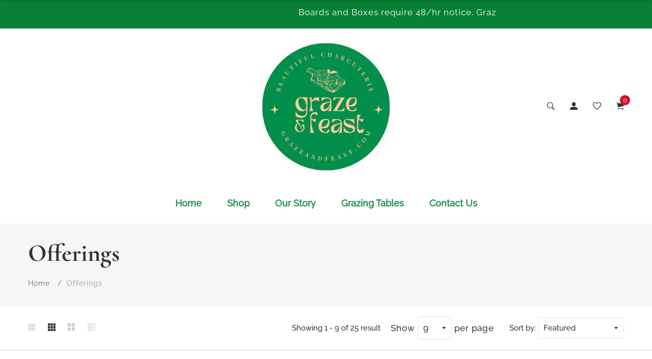

--- FILE ---
content_type: text/html; charset=utf-8
request_url: https://grazeandfeast.com/collections/offerings
body_size: 43252
content:
<!doctype html>
<html class="no-js" lang="en">
<head>


  <!-- Basic and Helper page needs -->
  <meta charset="utf-8">
  <meta http-equiv="X-UA-Compatible" content="IE=edge,chrome=1">
  <meta name="viewport" content="width=device-width, initial-scale=1.0, maximum-scale=1.0, user-scalable=no">
  <meta name="theme-color" content="#088036">
  <meta name="format-detection" content="telephone=no"><link rel="canonical" href="https://grazeandfeast.com/collections/offerings"><link rel="canonical" href="https://grazeandfeast.com"><link rel="prefetch" as="document" href="https://grazeandfeast.com/collections/offerings"><link rel="preconnect" href="//fonts.shopifycdn.com/" crossorigin><link rel="preconnect" href="//cdn.shopify.com/" crossorigin>
  <link rel="dns-prefetch" href="//grazeandfeast.com" crossorigin><link rel="dns-prefetch" href="//grazeandfeast.com" crossorigin><link rel="dns-prefetch" href="//cdn.shopify.com" crossorigin><link rel="dns-prefetch" href="//fonts.shopifycdn.com" crossorigin><link rel="dns-prefetch" href="//fonts.googleapis.com" crossorigin><link rel="dns-prefetch" href="//ajax.googleapis.com" crossorigin><link rel="dns-prefetch" href="//via.placeholder.com" crossorigin>
  <link rel="preconnect" href="//ajax.googleapis.com/">
  <link rel="preconnect" href="https://code.jquery.com"/>
  <link rel="preload" href="https://code.jquery.com/jquery-2.2.4.min.js" as="script"><link rel="preload" href="//grazeandfeast.com/cdn/shop/t/10/assets/theme.plugins.js?v=177399257430505027491704408817" as="script">
  <link rel="preload" href="//grazeandfeast.com/cdn/shop/t/10/assets/bootstrap.min.js?v=94033863239863277801704408817" as="script">
  <link rel="preload" href="//grazeandfeast.com/cdn/shop/t/10/assets/owl.carousel.min.js?v=39625633880638491061704408817" as="script">
  <link rel="preload" href="//grazeandfeast.com/cdn/shop/t/10/assets/lazysizes.min.js?v=89644803952926230611704408817" as="script">
  <link rel="preload" href="//grazeandfeast.com/cdn/shop/t/10/assets/tippy.min.js?v=157736563639682071161704408817" as="script">
  <link rel="preload" href="//grazeandfeast.com/cdn/shop/t/10/assets/slick.min.js?v=129419428051093955041704408817" as="script">
  <link rel="preload" href="//cdn.shopify.com/s/javascripts/currencies.js" as="script">
  <link rel="preload" href="//grazeandfeast.com/cdn/shop/t/10/assets/jquery.currencies.min.js?v=131103754243345536471704408817" as="script">
  <link rel="preload" href="//grazeandfeast.com/cdn/shop/t/10/assets/theme.min.js?v=116810145657452055691704408817" as="script"><link rel="preload" as="font" href="//grazeandfeast.com/cdn/fonts/raleway/raleway_n4.2c76ddd103ff0f30b1230f13e160330ff8b2c68a.woff2" type="font/woff2" crossorigin>
  <link rel="preload" as="font" href="//grazeandfeast.com/cdn/fonts/cormorant/cormorant_n7.c51184f59f7d2caf4999bcef8df2fc4fc4444aec.woff2" type="font/woff2" crossorigin>
  <link rel="preload" as="font" href="//grazeandfeast.com/cdn/fonts/raleway/raleway_n4.2c76ddd103ff0f30b1230f13e160330ff8b2c68a.woff2" type="font/woff2" crossorigin>
  <link rel="preload" href="//grazeandfeast.com/cdn/shop/t/10/assets/plugins.css?v=125125202649890534761704408817" as="style">
  <link rel="preload" href="//grazeandfeast.com/cdn/shop/t/10/assets/slick.min.css?v=14352816072559547291704408817" as="style">
  <link rel="preload" href="//grazeandfeast.com/cdn/shop/t/10/assets/theme.scss.css?v=132583333044355937251767021633" as="style">
  <link rel="preload" href="//grazeandfeast.com/cdn/shop/t/10/assets/style.min.css?v=118208954564625500741704408817" as="style">
  <link rel="preload" href="//grazeandfeast.com/cdn/shop/t/10/assets/theme-settings.css?v=13076390067445202121767021633" as="style"><!-- Title and description --><title>Offerings
&ndash; Graze and Feast
</title><!-- Helpers --><!-- /snippets/social-meta-tags.liquid --><meta property="og:type" content="website">
  <meta property="og:title" content="Offerings"><meta property="og:url" content="https://grazeandfeast.com/collections/offerings">
<meta property="og:site_name" content="Graze and Feast"><meta name="twitter:card" content="summary"><!-- Link all your CSS files below -->
<link href="//grazeandfeast.com/cdn/shop/t/10/assets/plugins.css?v=125125202649890534761704408817" rel="stylesheet" type="text/css" media="all"><style>
 .mt-25{margin-top:25px!important}.mb-0{margin-bottom:0!important}.mb-25{margin-bottom:25px!important}.mb-30{margin-bottom:30px!important}.mb-35{margin-bottom:35px!important}.mb-40{margin-bottom:40px!important}.mb-45{margin-bottom:45px!important}.mb-50{margin-bottom:50px!important}.mb-70{margin-bottom:70px!important}.mb-65{margin-bottom:65px!important}.mb-100{margin-bottom:100px!important}.mb-80{margin-bottom:80px!important}.pt-10{padding-top:10px!important}.pt-100{padding-top:100px!important}.pt-135{padding-top:135px!important}.pb-10{padding-bottom:10px!important}.pb-15{padding-bottom:15px!important}.pb-30{padding-bottom:30px!important}.pb-70{padding-bottom:50px!important}.pb-80{padding-bottom:80px!important}.pb-90{padding-bottom:90px!important}.pb-100{padding-bottom:100px!important}.pb-50{padding-bottom:50px!important}.pb-135{padding-bottom:135px!important}*,::after,::before{-webkit-box-sizing:border-box;box-sizing:border-box}body,html{height:100%}body{background-color:#fff;line-height:24px;font-size:15px;font-style:normal;font-weight:400;visibility:visible;font-family:"Work Sans",sans-serif;color:#777;position:relative}.newsletter-overlay-active{position:relative}h1,h2,h3,h4,h5,h6{color:#333;font-family:"Work Sans",sans-serif;font-weight:400;margin-top:0}h1{font-size:36px;line-height:42px}h2{font-size:30px;line-height:36px}h3{font-size:24px;line-height:30px}h5{font-size:14px;line-height:18px}p:last-child{margin-bottom:0}a,button{color:inherit;display:inline-block;line-height:inherit;text-decoration:none;cursor:pointer}a,button,img,input,span{-webkit-transition:all .3s ease 0s;-o-transition:all .3s ease 0s;transition:all .3s ease 0s}a:hover{text-decoration:none}button,input[type=submit]{cursor:pointer}ul{list-style:outside none none;margin:0;padding:0}input::-webkit-input-placeholder,textarea::-webkit-input-placeholder{opacity:1}.active{visibility:visible;opacity:1}.inactive{visibility:hidden;opacity:0}a.scroll-top{background:#333;width:50px;height:50px;line-height:50px;display:none;text-align:center;color:#fff;font-family:Ionicons;position:fixed;right:25px;bottom:25px;z-index:99;border-radius:50%}@media (min-width:1200px){.container{max-width:1200px}.container.wide{max-width:95%}.container.full{max-width:100%;padding:0}}.site-mobile-navigation{width:100%;position:relative;z-index:99}.cart-overlay{position:fixed;top:0;right:0;width:100%;height:100%;z-index:9998;visibility:hidden;opacity:0;-webkit-transition:.3s;-o-transition:.3s;transition:.3s}.cart-overlay.active-cart-overlay{visibility:visible;opacity:1;-webkit-transition:.3s;-o-transition:.3s;transition:.3s}.cart-overlay.active-cart-overlay .cart-overlay-content{-webkit-transform:translateX(0);-ms-transform:translateX(0);transform:translateX(0);-webkit-transition:.6s;-o-transition:.6s;transition:.6s}.cart-overlay .cart-overlay-content .close-icon{position:absolute;top:20px;right:20px}.cart-overlay .cart-overlay-content .close-icon a{-webkit-transition:.6s;-o-transition:.6s;transition:.6s}.cart-overlay .cart-overlay-content .close-icon a i{font-size:25px;color:#333}.offcanvas-cart-content-container .cart-title{font-size:18px;line-height:28px;font-weight:500;border-bottom:1px solid #eee;padding-bottom:5px;margin-bottom:20px}.search-overlay{position:fixed;top:0;left:0;width:100%;height:100vh;background-color:#fff;-webkit-transform:translate3d(100%,0,0);transform:translate3d(100%,0,0);-webkit-transition:.6s;-o-transition:.6s;transition:.6s;z-index:999999}.search-overlay .search-close-icon{position:absolute;top:30px;right:30px}.search-overlay .search-close-icon a{-webkit-transition:.6s;-o-transition:.6s;transition:.6s}.search-overlay .search-close-icon a i{font-size:40px;color:#333}.search-overlay .search-overlay-content{position:absolute;top:50%;left:50%;-webkit-transform:translate(-50%,-50%);-ms-transform:translate(-50%,-50%);transform:translate(-50%,-50%)}.search-overlay .search-overlay-content .input-box{margin-bottom:15px}.search-overlay .search-overlay-content .input-box form input{background:0 0;border:none;border-bottom:2px solid #222;font-size:67px}.header-bottom-container{display:-webkit-box;display:-ms-flexbox;display:flex;-webkit-box-align:center;-ms-flex-align:center;align-items:center}.header-bottom-container .logo-with-offcanvas{-ms-flex-preferred-size:20%;flex-basis:20%}.header-bottom-container .header-bottom-navigation{-ms-flex-preferred-size:60%;flex-basis:60%}.header-bottom-container .header-right-container{-ms-flex-preferred-size:20%;flex-basis:20%}nav.center-menu>ul{text-align:center}nav.site-nav>ul>li{display:inline-block;position:static;margin:0 25px;text-align:left;line-height:80px}nav.site-nav>ul>li a{position:relative}nav.site-nav>ul>li.menu-item-has-children>a{position:relative}nav.site-nav>ul>li.menu-item-has-children>a:before{position:absolute;top:50%;-webkit-transform:translateY(-50%);-ms-transform:translateY(-50%);transform:translateY(-50%);right:-15px;content:"\f107";font-family:fontAwesome;color:#d0d0d0}nav.site-nav>ul>li>a{color:#7e7e7e;font-weight:500}nav.site-nav>ul>li>a:after{position:absolute;bottom:30px;left:auto;right:0;width:0;height:1px;content:"";background-color:#333;-webkit-transition:.3s;-o-transition:.3s;transition:.3s}nav.site-nav>ul>li ul.sub-menu{position:absolute;-webkit-box-shadow:-2px 2px 81px -27px rgba(0,0,0,.3);box-shadow:-2px 2px 81px -27px rgba(0,0,0,.3);visibility:hidden;opacity:0;-webkit-transition:.6s;-o-transition:.6s;transition:.6s;margin-top:45px;background-color:#fff;z-index:9999}.header-right-icons .single-icon{margin-left:30px}.header-right-icons .single-icon a{position:relative}.header-right-icons .single-icon a i{font-size:20px;color:#333}.header-right-icons .single-icon a span.count{position:absolute;top:-10px;right:-12px;width:20px;height:20px;line-height:20px;background-color:#d3122a;color:#fff;text-align:center;font-size:13px;border-radius:50%;font-weight:500}.cart-overlay-close,.overlay-close,.wishlist-overlay-close{position:absolute;width:100%;height:100%;z-index:2}.header-top{border-bottom:1px solid #dedede}.header-top .header-separator{margin:0 10px;color:#d8d8d8}.order-online-text{font-size:14px}.order-online-text a{font-size:14px;line-height:14px;color:#333;border-bottom:1px solid #333}.header-top-container{display:-webkit-box;display:-ms-flexbox;display:flex}.header-top-container .header-top-left{-ms-flex-preferred-size:50%;flex-basis:50%;display:-webkit-box;display:-ms-flexbox;display:flex}.header-top-container .header-top-right{-ms-flex-preferred-size:50%;flex-basis:50%;display:-webkit-box;display:-ms-flexbox;display:flex;-webkit-box-pack:end;-ms-flex-pack:end;justify-content:flex-end}.header-top-container .header-top-right .top-social-icons ul li{display:inline-block}.header-top-container .header-top-right .top-social-icons ul li a{color:#333;margin-right:20px}.header-top-container .header-top-right .top-social-icons ul li:last-child a{margin-right:0}.change-dropdown{position:relative;margin-right:15px}.change-dropdown>a{font-size:14px;color:#7e7e7e;position:relative}.change-dropdown>a:before{position:absolute;top:0;right:-15px;content:"\f107";font-family:fontAwesome}.change-dropdown ul{position:absolute;top:120%;background-color:#fff;-webkit-box-shadow:-1px 10px 80px -15px rgba(0,0,0,.3);box-shadow:-1px 10px 80px -15px rgba(0,0,0,.3);min-width:150px;visibility:hidden;opacity:-1;-webkit-transition:.3s;-o-transition:.3s;transition:.3s;margin-top:10px;z-index:99;padding:8px 0}.change-dropdown ul li a{font-size:14px;display:block;padding:8px 15px;color:#7e7e7e;-webkit-transition:.3s;-o-transition:.3s;transition:.3s}.section-title{margin-bottom:-5px}.section-title h1{font-size:48px;line-height:64px;margin-top:-13px;margin-bottom:15px}.section-title p{line-height:26px}.section-title p.subtitle--deep{font-size:14px;font-weight:500;margin-bottom:35px;line-height:24px;letter-spacing:1px;margin-top:-5px}.section-title p.subtitle--trending-home{font-size:18px;line-height:28px;font-weight:400;margin-bottom:0}.single-category{position:relative;overflow:hidden}.single-category--three{position:relative}.single-category__image{overflow:hidden;position:relative}.single-category__image img{width:100%;-webkit-transition:.8s;-o-transition:.8s;transition:.8s}.single-category__image:after{display:block;position:absolute;content:'';top:20px;left:20px;width:calc(100% - 40px);height:calc(100% - 40px);background-color:transparent;border:1px solid #fff;opacity:0;visibility:hidden;-webkit-transition:.6s;-o-transition:.6s;transition:.6s}.single-category__image--three--creativehome:after{display:none}.single-category__content{display:-webkit-box;display:-ms-flexbox;display:flex;-webkit-box-pack:justify;-ms-flex-pack:justify;justify-content:space-between;z-index:5;position:relative}.single-category__content .title{width:70%;position:relative}.single-category__content .title p{font-size:18px;line-height:36px;font-weight:400;margin:0;opacity:1;visibility:visible;-webkit-transform:translateY(0);-ms-transform:translateY(0);transform:translateY(0);margin-bottom:0;color:#333;-webkit-transition-duration:.6s;-o-transition-duration:.6s;transition-duration:.6s}.single-category__content .title a{display:inline-block;font-size:24px;line-height:36px;color:#d3122a;-webkit-transform:translateY(60%);-ms-transform:translateY(60%);transform:translateY(60%);visibility:hidden;opacity:0;-webkit-transition-duration:.6s;-o-transition-duration:.6s;transition-duration:.6s;position:absolute;top:0;left:0}.single-category__content--three{position:absolute;bottom:50px;left:50px;width:calc(100% - 100px)}.single-category__content--three .title{width:100%}.single-category__content--three .title p{color:#333;font-size:34px}.single-category__content--three--creativehome{bottom:30px;left:40px;width:100%}.single-category__content--three--creativehome .title p>a{-webkit-transform:translateY(0);-ms-transform:translateY(0);transform:translateY(0);font-weight:500;font-style:normal;font-size:34px;line-height:48px;color:#333;text-transform:capitalize}.single-category__content--three--creativehome .title a{-webkit-transform:translateY(0);-ms-transform:translateY(0);transform:translateY(0);position:static;visibility:visible;opacity:1;font-size:14px;color:#333;text-transform:uppercase;font-weight:500}.single-category__content--three--banner{width:50%}.single-category__content--three--banner .title p{margin-bottom:15px}.single-category__content--three--banner .title p a{font-weight:400}.single-category__content--three--banner .title>a{border-bottom:1px solid #333;line-height:22px}.single-category:hover .single-category__image img{-webkit-transform:scale(1.1);-ms-transform:scale(1.1);transform:scale(1.1)}.single-category:hover .single-category__image:after{visibility:visible;opacity:1}.single-category:hover .single-category__content .title p{visibility:hidden;opacity:0;-webkit-transform:translateY(-60%);-ms-transform:translateY(-60%);transform:translateY(-60%)}.single-category:hover .single-category__content .title a{visibility:visible;opacity:1;-webkit-transform:translateY(0);-ms-transform:translateY(0);transform:translateY(0)}.single-category:hover .single-category__content.single-category__content--three--creativehome .title p{visibility:visible;opacity:1;-webkit-transform:translateY(0);-ms-transform:translateY(0);transform:translateY(0)}.single-category:hover .single-category__content.single-category__content--three--creativehome .title a{visibility:visible;opacity:1;-webkit-transform:translateY(0);-ms-transform:translateY(0);transform:translateY(0)}.slick-slide>div>div{vertical-align:middle}.product-carousel .slick-list{margin-left:-15px;margin-right:-15px}.multi-testimonial-slider-container .slick-list{margin-left:-15px;margin-right:-15px}.multi-testimonial-slider-container .slick-arrow{background:0 0;border:none;font-size:72px;color:#e7e7e7;position:absolute;top:50%;-webkit-transform:translateY(-50%);-ms-transform:translateY(-50%);transform:translateY(-50%);z-index:3;visibility:hidden;opacity:0;-webkit-transition:.3s;-o-transition:.3s;transition:.3s}.multi-testimonial-slider-container .slick-arrow.slick-next{right:-100px}.multi-testimonial-slider-container .slick-arrow.slick-prev{left:-100px}.single-product__image{position:relative}.single-product__image>a{display:block}.single-product__image>a img{width:100%;-webkit-transition:.9s;-o-transition:.9s;transition:.9s}.single-product__image>a img.secondary__img{position:absolute;top:0;left:0;visibility:hidden;opacity:0;z-index:1}.single-product__floating-badges{position:absolute;top:20px;left:20px;z-index:8;display:-webkit-box;display:-ms-flexbox;display:flex;-webkit-box-orient:vertical;-webkit-box-direction:normal;-ms-flex-direction:column;flex-direction:column}.single-product__floating-badges span{text-transform:lowercase;display:inline-block;height:48px;width:48px;line-height:48px;font-weight:500;border-radius:100%;z-index:3;text-align:center;color:#fff;font-size:14px;margin-bottom:10px}.single-product__floating-badges span:last-child{margin-bottom:0}.single-product__floating-badges span.onsale{background-color:#98d8ca}.single-product__floating-icons{position:absolute;top:20px;right:20px;z-index:9;display:-webkit-box;display:-ms-flexbox;display:flex;-webkit-box-orient:vertical;-webkit-box-direction:normal;-ms-flex-direction:column;flex-direction:column}.single-product__floating-icons span{display:inline-block;visibility:hidden;opacity:0}.single-product__floating-icons span:nth-child(1){-webkit-transition:.3s;-o-transition:.3s;transition:.3s;margin-top:5px}.single-product__floating-icons span:nth-child(2){-webkit-transition:.6s;-o-transition:.6s;transition:.6s;margin-top:5px}.single-product__floating-icons span:nth-child(3){-webkit-transition:.9s;-o-transition:.9s;transition:.9s;margin-top:5px}.single-product__floating-icons span a{width:40px;height:40px;line-height:40px;background-color:#fff;text-align:center;margin-bottom:5px;color:#7e7e7e}.single-product__floating-icons span a i{font-size:20px}.single-product__variations{position:absolute;bottom:-10px;right:20px;width:calc(100% - 40px);z-index:9;padding:10px;visibility:hidden;opacity:0;-webkit-transition:.9s;-o-transition:.9s;transition:.9s}.single-product__variations .size-container{text-align:center}.single-product__variations .size-container span{display:inline-block;margin-right:8px;font-weight:600;color:#999;font-size:14px;text-transform:uppercase}.single-product__variations .color-container{text-align:center}.single-product__content{position:relative;padding-top:25px}.single-product__content .title{position:relative}.single-product__content .title h3{margin-bottom:0}.single-product__content .title h3 a{display:block;font-size:17px;line-height:1.6;margin-bottom:10px;font-weight:400;opacity:1;visibility:visible;-webkit-transform:translateY(0);-ms-transform:translateY(0);transform:translateY(0);-webkit-transition-duration:.6s;-o-transition-duration:.6s;transition-duration:.6s}.single-product__content .title .product-cart-action{display:inline-block;-webkit-transform:translateY(60%);-ms-transform:translateY(60%);transform:translateY(60%);visibility:hidden;opacity:0;-webkit-transition-duration:.6s;-o-transition-duration:.6s;transition-duration:.6s;position:absolute;top:0;left:0}.single-product__content .title .product-cart-action a{font-size:18px;line-height:28px;color:#d3122a;font-weight:500}.single-product__content .title .product-cart-action a:before{content:'+';display:inline-block;margin-right:5px}.single-product__content .price .discounted-price{font-size:14px;line-height:1;font-weight:600;color:#333}.single-product__content .price .main-price{font-size:14px;line-height:1;font-weight:600;color:#333;margin-right:5px}.single-product__content .price .main-price.discounted{color:#aaa;font-weight:600;font-size:12;line-height:1;text-decoration:line-through}.single-product--smarthome{position:relative}.single-product--smarthome .single-product__content{position:absolute;bottom:30px;left:15px;z-index:3}body::after{position:fixed;top:0;left:0;width:100%;height:100%;background:rgba(35,35,44,.5);visibility:hidden;opacity:0;-webkit-transition:opacity .3s 0s,visibility 0s .3s;-moz-transition:opacity .3s 0s,visibility 0s .3s;-o-transition:opacity .3s 0s,visibility 0s .3s;transition:opacity .3s 0s,visibility 0s .3s;content:"";z-index:9999}.lezada-button{background-color:#333;color:#fff!important;text-transform:uppercase;display:inline-block;border-radius:0;border:1px solid #333;font-weight:500;letter-spacing:1px}.lezada-button:hover{background-color:transparent;color:#333!important}.lezada-button--medium{font-size:14px;padding:10px 45px}.lezada-loadmore-button{color:#333;letter-spacing:1px;font-weight:500}.lezada-loadmore-button i{display:inline-block;font-size:16px;padding-right:8px;font-weight:600;color:#333}.single-testimonial-single-item{display:-webkit-box;display:-ms-flexbox;display:flex;-webkit-box-align:center;-ms-flex-align:center;align-items:center}.single-testimonial-single-item__content{-ms-flex-preferred-size:calc(100% - 300px);flex-basis:calc(100% - 300px);padding:0 30px;padding-left:50px}.single-testimonial-single-item__content .text{font-size:24px;line-height:40px;color:#333;font-weight:300}.single-testimonial-single-item__content .client-info .name{font-size:18px;line-height:25px;font-weight:600;color:#333}.single-testimonial-single-item__content .client-info .designation{font-size:16px;line-height:22px;color:#7e7e7e}.single-banner--hoverborder{position:relative;overflow:hidden}.single-banner--hoverborder img{width:100%;-webkit-transform:scale(1);-ms-transform:scale(1);transform:scale(1);-webkit-transition:.6s;-o-transition:.6s;transition:.6s}.single-banner--hoverborder .banner-link{position:absolute;top:0;left:0;width:100%;height:100%;z-index:2}.single-banner--hoverborder .banner-content{position:absolute;width:100%;top:50%;bottom:auto}.single-banner--hoverborder .banner-content--middle-white{left:50%;text-align:center;font-size:37px;line-height:48px;text-transform:uppercase;color:#fff;font-weight:300;-webkit-transform:translate(-50%,-50%);-ms-transform:translate(-50%,-50%);transform:translate(-50%,-50%)}.single-banner--hoverborder:after{display:block;position:absolute;content:'';top:20px;left:20px;width:calc(100% - 40px);height:calc(100% - 40px);background-color:transparent;border:1px solid #fff;opacity:0;visibility:hidden;-webkit-transition:.6s;-o-transition:.6s;transition:.6s;z-index: 9}.single-icon{margin-left:30px}.footer-container.footer-one{background-color:#f8f8f8}.footer-container.footer-one .col{-ms-flex-preferred-size:17.5%;flex-basis:17.5%;margin-bottom:50px}.footer-container.footer-one .col:last-child{max-width:30%;-ms-flex-preferred-size:100%;flex-basis:100%}.footer-single-widget h5.widget-title{font-size:14px;font-weight:600;margin-bottom:30px}.footer-single-widget .logo{margin-bottom:35px}.footer-single-widget .copyright-text p{font-size:15px;line-height:30px}.footer-nav-container nav ul li{padding:10px 0}.footer-nav-container nav ul li a{font-size:15px;line-height:20px;color:#999;position:relative}.footer-nav-container nav ul li a:hover:after{visibility:visible;opacity:1}.footer-nav-container nav ul li a:after{position:absolute;bottom:0;left:0;width:100%;height:1px;background-color:#d1d1d1;visibility:hidden;opacity:0;content:""}.footer-nav-container nav ul li:first-child{padding-top:0}.footer-nav-container nav ul li:last-child{padding-bottom:0}.footer-social-links ul li{position:relative}.footer-social-links ul li a{padding-left:30px;display:inline-block}.footer-social-links ul li a i{position:absolute;left:0;color:#333}.footer-subscription-widget .footer-subscription-title{font-size:34px;line-height:34px;margin-bottom:30px}.footer-subscription-widget .subscription-subtitle{margin-bottom:35px}.footer-subscription-widget .subscription-form{position:relative}.footer-subscription-widget .subscription-form input{background:0 0;border:none;border-bottom:2px solid #ccc;padding:10px 0;width:100%;padding-right:40px}.footer-subscription-widget .subscription-form button{position:absolute;right:0;top:50%;-webkit-transform:translateY(-50%);-ms-transform:translateY(-50%);transform:translateY(-50%);background:0 0;border:none;color:#ccc;font-size:35px;padding:0}.footer-subscription-widget .mailchimp-alerts{position:absolute;bottom:-60px}input,select,textarea{border-radius:0}li{margin-bottom:0}#quickViewModal .modal-content{border-radius:0}#quickViewModal .modal-dialog{margin:150px auto;max-width:1000px}#quickViewModal .modal-body{padding:30px}.price{margin:9px 0 8px}.single-product .single-countdown{background:#98d8ca;color:#fff;display:inline-block;font-size:14px;height:55px;padding-top:5px;text-align:center;width:53px;text-transform:capitalize}b,strong{font-weight:700}ol ol,ol ul,ul ol,ul ul{margin:0}.search-overlay-content button{position:absolute;right:25px;bottom:25px;font-size:35px;color:#dcdcdc;cursor:pointer;transition:.3s}.search-overlay .search-overlay-content .input-box form input::-webkit-input-placeholder{color:#dcdcdc}.search-overlay .search-overlay-content .input-box form input::placeholder{color:#dcdcdc}.change-dropdown ul{min-width:210px}.change-dropdown .currency-trigger{cursor:pointer}.switcher-currency-trigger.currency{position:relative}.change-dropdown ul li a{padding:4px 15px}.change-dropdown .switcher-currency-trigger ul{padding:12px 0}.footer-single-widget .copyright-text p{margin-bottom:0}.footer-subscription-widget .mailchimp-alerts{position:inherit}.color-container ul li{border-radius:50px;cursor:pointer;display:block;float:left;height:18px;margin-left:10px;text-indent:-9999px;transition:all .4s ease 0s;width:18px}.color-container li label{border-radius:50px;cursor:pointer;display:block;float:left;height:18px;text-indent:-9999px;transition:all .4s ease 0s;border:1px solid #ddd;width:18px}.color-container ul li.img_variant{text-indent:unset;width:25px;height:25px;border-radius:50%}.color-container ul li.img_variant img{border-radius:50%}.grid-color-swatch{display:-webkit-box;display:-ms-flexbox;display:flex;-webkit-box-align:center;-ms-flex-align:center;align-items:center;-ms-flex-wrap:wrap;flex-wrap:wrap;-webkit-box-pack:center;-ms-flex-pack:center;justify-content:center}.color-container ul li:first-child{margin-left:0}.loading-modal{background:#000;border:1px solid rgba(0,0,0,.15);position:fixed;top:50%!important;bottom:auto;left:50%!important;right:auto;width:56px;height:56px;margin-left:-28px;margin-top:-28px;overflow:hidden;padding:0;text-align:center;text-indent:-999em;-webkit-box-shadow:0 1px 4px rgba(0,0,0,.3);-moz-box-shadow:0 1px 4px rgba(0,0,0,.3);box-shadow:0 1px 4px rgba(0,0,0,.3);-webkit-border-radius:3px;-moz-border-radius:3px;border-radius:3px;display:block}.modal{position:fixed;top:0;right:0;bottom:0;left:0;z-index:10000;display:none;overflow:auto;-webkit-overflow-scrolling:touch;outline:0}.compare_modal{position:fixed;top:0;right:0;bottom:0;left:0;z-index:10000;display:none;overflow:auto;-webkit-overflow-scrolling:touch;outline:0}.product_timer{position:absolute;bottom:20px;z-index:9;left:0;right:0}.single-product__floating-badges span.soldout-title{color:red}.product-description{display:none}.single-product .single-countdown{background:#98d8ca;font-size:13px;height:45px;width:45px;margin-right:2px}.countdown-area{text-align:center}.single-product .single-countdown>div{line-height:16px}.single-product__variations{padding:10px}.single-product__variations div+div{margin-top:3px}.single-product--smarthome .single-product__content{left:15px;right:15px}.single-product--smarthome .single-product__variations{left:0;right:auto}.single-product.single-product--smarthome .single-product__variations{bottom:130px;left:15px;right:15px}.single-product.single-product--smarthome:hover .single-product__variations{bottom:145px}.single-cart-product.empty{display:none}.single-cart-product.empty>h3{font-size:20px}.single-category__image a{display:block}.overlay-navigation-active .overlay-navigation-menu-container nav>ul>li>a span,.site-mobile-nav .dl-menu li span,.vertical-menu-container-dark nav>ul>li>a span,nav.site-nav>ul>li a span{position:absolute;background:#d3122a;display:inline-block;width:35px;height:20px;line-height:20px;text-align:center;color:#fff;font-size:11px;left:50%;-webkit-transform:translateX(-50%);transform:translateX(-50%);top:8px}.overlay-navigation-active .overlay-navigation-menu-container nav>ul>li>a span::before,.site-mobile-nav .dl-menu li span::before,.vertical-menu-container-dark nav>ul>li>a span::before,nav.site-nav>ul>li a span:before{position:absolute;content:"";width:5px;height:5px;background:#d3122a;bottom:-2px;-webkit-transform:rotate(-45deg);transform:rotate(-45deg);left:6px}.overlay-navigation-active .overlay-navigation-menu-container nav>ul>li>a span.sale,.site-mobile-nav .dl-menu li span.sale,.vertical-menu-container-dark nav>ul>li>a span.sale,nav.site-nav>ul>li a span.sale{background:#98d8ca}.overlay-navigation-active .overlay-navigation-menu-container nav>ul>li>a span.sale::before,.site-mobile-nav .dl-menu li span.sale::before,.vertical-menu-container-dark nav>ul>li>a span.sale::before,nav.site-nav>ul>li a span.sale:before{background:#98d8ca}.currency-trigger span::before{position:absolute;top:0;right:-15px;content:"\f107";font-family:fontAwesome}.change-dropdown .switcher-currency-trigger ul li.active{visibility:unset;opacity:unset}.footer-subscription-widget .mailchimp-alerts,.footer-subscription-widget .mailchimp-error,.newsletter-content .mailchimp-error{color:#ff9494}.footer-subscription-widget .mailchimp-success,.newsletter-content .mailchimp-success{color:green}.single-category__image::after{pointer-events:none}.single-product.single-product--smarthome.countdownprod .single-product__variations{bottom:105px}.search-overlay .search-overlay-content .input-box form input{padding-right:80px}.cart-overlay-close,.overlay-close,.wishlist-overlay-close{cursor:crosshair}.hero-single-slider .row{-webkit-box-align:center;-ms-flex-align:center;-ms-grid-row-align:center;align-items:center;-webkit-box-pack:center;-ms-flex-pack:center;justify-content:center}.hero-single-slider::before{position:absolute;content:"";background:#fff;width:100%;height:100%;opacity:.2}.hero-single-slider{position:relative;}.hero-slider-content>h5{color:#333;font-size:16px;font-weight:600;text-transform:uppercase;margin-bottom:33px}.main-title h2{color:#333;font-size:56px;line-height:71px;margin-bottom:35px}.hero-slider-content{position:relative;z-index:9}.hero-slider-wrapper.owl-carousel .owl-nav>div{position:absolute;top:50%;background:#fff;-webkit-transform:translateY(-50%);transform:translateY(-50%);width:50px;height:50px;text-align:center;line-height:51px;color:#999;left:15px;box-shadow:0 0 7px rgba(0,0,0,.15);-webkit-transition:.3s;transition:.3s;opacity:0;font-size:18px}.hero-slider-wrapper.owl-carousel .owl-nav>div.owl-next{left:auto;right:15px}.hero-slider-wrapper.owl-carousel:hover .owl-nav>div{opacity:1}.hero-slider-wrapper.owl-carousel:hover .owl-nav>div.owl-next{right:30px}.hero-slider-wrapper.owl-carousel:hover .owl-nav>div.owl-prev{left:30px}.hero-slider-wrapper.owl-carousel .owl-dots{position:absolute;left:50%;bottom:30px;-webkit-transform:translateX(-50%);transform:translateX(-50%);display:-webkit-box;display:-ms-flexbox;display:flex}.active .hero-slider-content *{-webkit-animation-name:fadeInUp;animation-name:fadeInUp;-webkit-animation-fill-mode:both;animation-fill-mode:both}.active .hero-slider-content h5{-webkit-animation-duration:1s;animation-duration:1s;-webkit-animation-delay:.2s;animation-delay:.2s}.active .hero-slider-content .main-title{-webkit-animation-duration:1.5s;animation-duration:1.5s;-webkit-animation-delay:.2s;animation-delay:.2s}.active .hero-slider-content a{-webkit-animation-duration:2.5s;animation-duration:2.5s;-webkit-animation-delay:.3s;animation-delay:.3s}.without_thumb .single-testimonial-single-item__content{-ms-flex-preferred-size:100%;flex-basis:100%;padding:0 110px}.single-product.single-product--smarthome.countdownprod .product_timer{transition:.9s}.footer_overlay,.section_overlay{position:relative}.footer_overlay::before,.section_overlay::before{position:absolute;content:"";width:100%;height:100%;background:#000;top:0;left:0;opacity:.5}.single-product--smarthome .single-countdown{padding-top:10px}.multi-testimonial-slider-container .slick-list{margin-left:0;margin-right:0}.banner-box .banner-info,.banner-box.banner-hover-1 .banner-image:after,a,button,img,input,span{-webkit-transition:all 250ms ease-out;-moz-transition:all 250ms ease-out;-ms-transition:all 250ms ease-out;-o-transition:all 250ms ease-out;transition:all 250ms ease-out}.hero-slider-content{padding:0 30px}.header-bottom-container{min-height:70px}.hero-single-slider::before{pointer-events:none}.offcanvas-mobile-menu{position:fixed;left:0;top:0;width:450px;max-width:100%;height:100vh;z-index:9999;-webkit-transform:translateX(-100%);transform:translateX(-100%);padding-right:60px;-webkit-transition:.6s;transition:.6s}.offcanvas-wrapper{overflow:auto;height:100%;-webkit-box-shadow:0 0 87px 0 rgba(0,0,0,.09);box-shadow:0 0 87px 0 rgba(0,0,0,.09);background-color:#fff}.offcanvas-inner-content{padding:20px 25px 0;height:100%;display:-webkit-box;display:-ms-flexbox;display:flex;-webkit-box-orient:vertical;-webkit-box-direction:normal;-ms-flex-direction:column;flex-direction:column}#admin-bar-iframe,#preview-bar-iframe{display:none!important}.product_timer{transition:.9s}.single-product__variations{z-index:98}.single-product__floating-badges{pointer-events:none}.single-product__image>a{text-align:center}.single-product__image>a img{display:unset}.mb-60{margin-bottom:50px!important}.newsletter-overlay-active:after{position:fixed;top:0;left:0;width:100%;height:100%;content:"";background-color:#333;opacity:.8;z-index:999;visibility:visible}.cart-overlay:after{position:absolute;top:0;left:0;width:100%;height:100%;background-color:#000;opacity:0;visibility:hidden;z-index:-1;content:"";-webkit-transition:.3s;-o-transition:.3s;transition:.3s}.mb-90{margin-bottom:90px!important}.cart-overlay .cart-overlay-content{background-color:#fff;width:380px;height:100%;z-index:9999;padding:20px;position:fixed;-webkit-transform:translateX(100%);-ms-transform:translateX(100%);transform:translateX(100%);-webkit-transition:.6s;-o-transition:.6s;transition:.6s;top:0;right:0;overflow:auto}.offcanvas-cart-content-container .cart-product-wrapper .cart-product-container{position:relative;max-height:330px;overflow:auto}.offcanvas-cart-content-container .cart-product-wrapper .cart-product-container .single-cart-product{position:relative;display:-webkit-box;display:-ms-flexbox;display:flex;border-bottom:1px solid #eee;padding-bottom:25px;margin-bottom:25px}.offcanvas-cart-content-container .cart-product-wrapper .cart-product-container .single-cart-product .cart-close-icon{position:absolute;top:0;right:15px;line-height:8px}.offcanvas-cart-content-container .cart-product-wrapper .cart-product-container .single-cart-product .cart-close-icon a{color:#333}.offcanvas-cart-content-container .cart-product-wrapper .cart-product-container .single-cart-product .cart-close-icon a i{font-size:8px}.offcanvas-cart-content-container .cart-product-wrapper .cart-product-container .single-cart-product:last-child{margin-bottom:0}.offcanvas-cart-content-container .cart-product-wrapper .cart-product-container .single-cart-product .image{width:80px;margin-right:15px}.offcanvas-cart-content-container .cart-product-wrapper .cart-product-container .single-cart-product .content{width:calc(100% - 80px)}.offcanvas-cart-content-container .cart-product-wrapper .cart-product-container .single-cart-product .content h5{font-size:15px;line-height:17px}.offcanvas-cart-content-container .cart-product-wrapper .cart-product-container .single-cart-product .content h5 a{color:#333}.offcanvas-cart-content-container .cart-product-wrapper .cart-product-container .single-cart-product .content p .cart-count{font-size:12px;line-height:22px;color:#7e7e7e}.offcanvas-cart-content-container .cart-product-wrapper .cart-product-container .single-cart-product .content p .discounted-price{font-size:14px;line-height:22px;font-weight:600;color:#333}.offcanvas-cart-content-container .cart-product-wrapper .cart-subtotal{border-top:1px solid #eee;border-bottom:1px solid #eee;padding-top:10px;padding-bottom:10px;margin-top:25px;font-size:16px;font-weight:600;line-height:25px;color:#333}.offcanvas-cart-content-container .cart-product-wrapper .cart-subtotal .subtotal-amount{float:right;overflow:hidden}.offcanvas-cart-content-container .cart-product-wrapper .cart-buttons{margin-top:30px}.offcanvas-cart-content-container .cart-product-wrapper .cart-buttons a{text-transform:uppercase;font-size:14px;font-weight:500;letter-spacing:1px;color:#fff;border-radius:0;border:1px solid #333;background-color:#333;display:block;text-align:center;padding:5px 10px;margin-bottom:15px}.offcanvas-cart-content-container .cart-product-wrapper .cart-buttons a:last-child{margin-bottom:0}.newsletter-content{background-size:cover;background-repeat:no-repeat}.mc-newsletter-form input{background:0 0;border:none;border-bottom:2px solid #fff;padding:10px 0;width:100%;padding-right:40px;color:#fff}.mc-newsletter-form button{position:absolute;right:0;top:50%;-webkit-transform:translateY(-50%);-ms-transform:translateY(-50%);transform:translateY(-50%);background:0 0;border:none;color:#fff;font-size:14px;line-height:22px;font-weight:500;letter-spacing:1px;padding:0}.mc-newsletter-form--popup{margin:0}.mc-newsletter-form--popup input{border-bottom:2px solid #ccc;color:#333}.mc-newsletter-form--popup button{color:#333}.newsletter-content{max-width:870px;width:100%;position:fixed;top:50%;left:50%;-webkit-transform:translate(-150%,-50%);-ms-transform:translate(-150%,-50%);transform:translate(-150%,-50%);z-index:9999;padding:50px 60px 70px 400px;visibility:hidden;opacity:0;-webkit-transition:.6s;-o-transition:.6s;transition:.6s}.newsletter-content.show-popup{visibility:visible;opacity:1;-webkit-transform:translate(-50%,-50%);-ms-transform:translate(-50%,-50%);transform:translate(-50%,-50%);-webkit-transition:.6s;-o-transition:.6s;transition:.6s}.newsletter-content h2{font-size:34px;line-height:48px;font-weight:300;color:#333}.newsletter-content p{font-size:15px;line-height:26px;letter-spacing:1px}.newsletter-content .close-icon{position:absolute;top:20px;right:20px}.newsletter-content .close-icon a{-webkit-transition:.6s;-o-transition:.6s;transition:.6s}.newsletter-content .close-icon a i{font-size:25px;color:#333}.cart-buttons{overflow:hidden}.cart-buttons{margin-top:20px}.quickview-plus-minus{display:flex;justify-content:flex-start;padding-top:5px}.cart-plus-minus{border:1px solid #ddd;overflow:hidden;padding:7px 0 7px 5px;width:80px}input.cart-plus-minus-box{background:transparent none repeat scroll 0 0;border:medium none;float:left;font-size:16px;height:25px;margin:0;padding:0;text-align:center;width:25px}.quickview-btn-cart{margin:0 0 0 20px}.single-product__floating-badges span{text-transform:uppercase}.single-product--smarthome .product_timer{top:50%;-webkit-transform:translateY(-50%);transform:translateY(-50%);bottom:inherit}.single-product--smarthome .single-countdown{font-size:16px;height:55px;width:55px;margin-right:4px}.single-countdown>div{line-height:20px}.offcanvas-cart-content-container .cart-product-wrapper .cart-product-container .single-cart-product .content h5{padding-right:30px;line-height:1.3}.cart-product-container.ps-scroll.single-cart-item-loop.ps{padding-bottom:20px}.newsletter-content{background-color:#fff}.mc-newsletter-form input{padding-right:90px}.form__inner{position:relative}.offcanvas-mobile-search-area input{width:100%;font-size:16px;display:block;padding:9px 25px;color:#555;background:#f2f2f2;border:none}.offcanvas-navigation{padding:25px 0}.offcanvas-navigation ul.sub-cat-menu,.offcanvas-navigation ul.sub-menu{margin-left:15px}.offcanvas-navigation ul li.cat-item-has-children,.offcanvas-navigation ul li.menu-item-has-children{position:relative;display:block}.cart-buttons.disabled .checkout_btn,.modal-button.disabled .lezada-button.lezada-button--medium.popup-checkout--btn{cursor:not-allowed;pointer-events:none;opacity:.6}.offcanvas-cart-content-container .cart-product-wrapper .cart-buttons a.checkout_btn{background-color:#d3122a;border-color:#d3122a}.cart-buttons label{color:#333;margin-bottom:10px}.single-product:hover .single-product__image>a img.secondary__img{opacity:1;visibility:visible}
</style>
<link href="//grazeandfeast.com/cdn/shop/t/10/assets/theme.scss.css?v=132583333044355937251767021633" rel="stylesheet" type="text/css" media="all">
<link href="//grazeandfeast.com/cdn/shop/t/10/assets/style.min.css?v=118208954564625500741704408817" rel="stylesheet" type="text/css" media="all">
<link href="//grazeandfeast.com/cdn/shop/t/10/assets/theme-settings.css?v=13076390067445202121767021633" rel="stylesheet" type="text/css" media="all"><style rel="stylesheet">.subscribe_area > h2, .subscribe-content > h2,.newsletter-content h2 {color: #000000;}.subscribe_area > p, .subscribe-content > p,.newsletter-content p {color: #666666;}.grid__item h1{color: ;}.subscribe-form-input,.mc-newsletter-form--popup input {border-color: #cccccc;color: #333333;}.subscribe-form-input::-webkit-input-placeholder,.subscribe-form-input,.mc-newsletter-form--popup input::-webkit-input-placeholder { /* Chrome/Opera/Safari */color: #333333 !important;}.subscribe-form-input::-moz-placeholder,.subscribe-form-input,.mc-newsletter-form--popup input::-moz-placeholder { /* Firefox 19+ */color: #333333 !important;}.subscribe-form-input:-ms-input-placeholder,.subscribe-form-input,.mc-newsletter-form--popup input:-ms-input-placeholder { /* IE 10+ */color: #333333 !important;}.subscribe-form-input:placeholder,.subscribe-form-input,.mc-newsletter-form--popup input:placeholder{ /* Firefox 18- */color: #333333 !important;}.newsletter-btn {background: #000000 none repeat scroll 0 0;color: #333333;}.mc-newsletter-form--popup button{color: #333333;}.mc-newsletter-form--popup button:hover{color: #333333;}.newsletter-btn:hover{background: #666666 none repeat scroll 0 0;color: #333333;}.popup_off,.newsletter-content .close-icon a i{color: #999999;}.newsletter_popup_inner:before {background: rgba(0,0,0,0);opacity: 0.8;}.form-group.subscribe-form-group p,p.dont_show_again {color: #000000;}.newsletter-content,.newsletter_popup_inner {background-color: #ffffff;}.breadcrumb-area {padding-top: 30px;padding-bottom: 30px;}.breadcrumb-area.bg-img { background: #f6f6f6 ;}.overlay-bg::before {background: #000000 none repeat scroll 0 0;opacity: 0;}h1.breadcrumb-title {color: #666666;}.breadcrumb-list > li > a {color: #666666;}.breadcrumb-list li::after{color: #666666;}.breadcrumb-list > li {color: #999999;}@media (max-width: 767px) {.breadcrumb-area.pt-50.pb-70  {padding-top: 50px;padding-bottom: 70px;}}.top-notification-bar {background: #088036;background: -moz-linear-gradient(left, #088036 0%, #088036 100%);background: -webkit-gradient(left top, right top, color-stop(0%, #088036), color-stop(100%, #088036));background: -webkit-linear-gradient(left, #088036 0%, #088036 100%);background: -o-linear-gradient(left, #088036 0%, #088036 100%);background: -ms-linear-gradient(left, #088036 0%, #088036 100%);background: linear-gradient(to right, #088036 0%, #088036 100%);filter: progid:DXImageTransform.Microsoft.gradient( startColorstr='#088036', endColorstr='#088036', GradientType=1 );}.notification-entry p a {background-color: #f29afa;border: 1px solid #000000;color: #000000;}.notification-entry p a:hover {background-color: #f29afa;border: 1px solid #000000;color: #000000;}.notification-close-btn {background-color: ;border: 1px solid rgba(0,0,0,0);color: rgba(0,0,0,0);}.notification-close-btn:hover{background-color: rgba(0,0,0,0);border: 1px solid rgba(0,0,0,0);color: rgba(0,0,0,0);}.notification-close-btn {margin-top: 0px;}.notification-entry p {color: #ffffff;}@font-face {
  font-family: Raleway;
  font-weight: 400;
  font-style: normal;
  font-display: swap;
  src: url("//grazeandfeast.com/cdn/fonts/raleway/raleway_n4.2c76ddd103ff0f30b1230f13e160330ff8b2c68a.woff2") format("woff2"),
       url("//grazeandfeast.com/cdn/fonts/raleway/raleway_n4.c057757dddc39994ad5d9c9f58e7c2c2a72359a9.woff") format("woff");
}
@font-face {
  font-family: Cormorant;
  font-weight: 700;
  font-style: normal;
  font-display: swap;
  src: url("//grazeandfeast.com/cdn/fonts/cormorant/cormorant_n7.c51184f59f7d2caf4999bcef8df2fc4fc4444aec.woff2") format("woff2"),
       url("//grazeandfeast.com/cdn/fonts/cormorant/cormorant_n7.c9ca63ec9e4d37ba28b9518c6b06672c0f43cd49.woff") format("woff");
}
@font-face {
  font-family: Raleway;
  font-weight: 400;
  font-style: normal;
  font-display: swap;
  src: url("//grazeandfeast.com/cdn/fonts/raleway/raleway_n4.2c76ddd103ff0f30b1230f13e160330ff8b2c68a.woff2") format("woff2"),
       url("//grazeandfeast.com/cdn/fonts/raleway/raleway_n4.c057757dddc39994ad5d9c9f58e7c2c2a72359a9.woff") format("woff");
}
html, body, input, textarea, button, select{font-family: Raleway, sans-serif;font-weight: 400;font-style: normal;}h1, h2, h3, h4, h5, h6{font-family: Cormorant, serif;font-weight: 700;font-style: normal;}p{font-family: Raleway, sans-serif;font-weight: 400;font-style: normal;}.theme-default-margin, .shopify-challenge__container {padding-top: 100px;padding-bottom: 100px;}@media (max-width: 767px) {.theme-default-margin, .shopify-challenge__container{padding-top: 80px;padding-bottom: 80px;}}.create-custom-page{padding-top: 100px;padding-bottom: 80px;}@media (max-width: 767px) {.create-custom-page{padding-top: 80px;padding-bottom: 60px;}}.box-layout {max-width: calc(100% -  300px);margin: auto;box-shadow: -3px 0 50px -2px rgba(0, 0, 0, 0.15);height: auto;position: relative;}.box-layout {background: #fff;}.box-layout .header-sticky.is-sticky {max-width: calc(100% - 300px);left: 0;right: 0;margin: 0 auto;}@media screen and (min-width:1200px) and (max-width:1600px){.box-layout{max-width:calc(100% - 170px)}.box-layout .header-sticky.is-sticky{max-width:calc(100% - 170px)}}@media screen and (min-width:992px) and (max-width:1199px){.box-layout{max-width:calc(100% - 150px)}.box-layout .header-sticky.is-sticky{max-width:calc(100% - 150px)}}@media screen and (min-width:768px) and (max-width:991px){.box-layout{max-width:calc(100% - 120px)}.box-layout .header-sticky.is-sticky{max-width:calc(100% - 120px)}}@media screen and (min-width:576px) and (max-width:767px){.box-layout{max-width:calc(100% - 80px)}.box-layout .header-sticky.is-sticky{max-width:calc(100% - 80px)}}@media screen and (min-width:480px) and (max-width:575px){.box-layout{max-width:calc(100% - 50px)}.box-layout .header-sticky.is-sticky{max-width:calc(100% - 50px)}}@media (max-width:479px){.box-layout{max-width:100%}.box-layout .header-sticky.is-sticky{max-width:100%}}.box_bg{background: #ffffff ;}@keyframes lezadasnow {0% {background-position:0 0,0 0,0 0}100% {background-position:500px 1000px,400px 400px,300px 300px}}.snow--effect,.snow--section-effect::before {background-image: url(//cdn.shopify.com/s/files/1/0259/8194/3911/files/snow1.png?207),url(//cdn.shopify.com/s/files/1/0259/8194/3911/files/snow2.png?207);animation: lezadasnow 18s linear infinite;} .snow--effect{position:fixed;width:100%;height:100%;top:0;left:0;z-index:0;pointer-events:none;background-color:rgba(0,0,0,0)}.snow--section-effect{position:relative}.snow--section-effect::before{position:absolute;width:100%;content:'';height:100%;top:0;left:0;z-index:1;pointer-events:none;background-color:rgba(0,0,0,0)}.hero-slider-wrapper.nav--two.owl-carousel .owl-nav>div{border-radius:50%;box-shadow:0 5px 10px rgba(0,0,0,.4)}body {color: #000000;background-color: #ffffff;}h1,h2,h3,h4,h5,h6,.multi-testimonial-single-item__author-info .content .name,.instagram-section-intro p a,.about-single-block p.subtitle,.single-faq .card-header h5 button  {color: #088036;}.single-product__content .price .discounted-price,.shop-product__price .discounted-price {color: #000000;}.single-product__content .price .main-price.discounted,.shop-product__price .main-price.discounted {color: #aaa;}.single-product__content .title .product-cart-action a {color: #088036;}.single-product__content .title h3{color: #000000;}.single-product__floating-badges span.soldout-title {background: #088036;color: #fff;}.single-product__floating-badges span.onsale {background-color: #088036;color: #fff;}.product_countdown .single-countdown {background: ;}.single-product__floating-icons span a {background-color: #fff;color: #7e7e7e;}.single-product__floating-icons span a:hover {background-color: #fff;color: #333;}.single-product__variations.size_variant_conatiner,.single-product__variations.color_variant_conatiner{background-color: #fff;}.single-product__variations .size-container span{color: #999;} .single-product .single-countdown {background: #98d8ca;color: #fff;}.lezada-button,.shop-product__buttons .product-cart-action button, .affiliate_btn > a,#shopify-product-reviews .spr-summary-actions-newreview,#shopify-product-reviews .spr-button.spr-button-primary.button.button-primary.btn.btn-primary,.recent_view_product__content input[disabled].lezada-button.lezada-button--medium {background-color: #088036;color: #fff !important;border-color: #088036;}#modalAddToCart .modal-button .theme-default-button {color: #fff !important;background-color: #088036;}#modalAddToCart .modal-button .theme-default-button:hover {background: rgba(0,0,0,0);}.lezada-button:hover,.lezada-button.lezada-button--medium:hover,.shop-product__buttons .product-cart-action button:hover, .affiliate_btn > a:hover,#shopify-product-reviews .spr-summary-actions-newreview:hover,#shopify-product-reviews .spr-button.spr-button-primary.button.button-primary.btn.btn-primary:hover {background-color: rgba(0,0,0,0);color: #000000 !important;border-color: #000000;}.modal-button .lezada-button.lezada-button--medium.popup-checkout--btn{background: #088036;color: #fff !important;}.modal-button .lezada-button.lezada-button--medium.popup-checkout--btn:hover{background: #000000;color: #fff !important;}a.scroll-top {background: #333;color: #fff;}a.scroll-top:hover {background-color: #abb8c0;color: #fff;}.offcanvas-cart-content-container .cart-product-wrapper .cart-buttons a:hover {background-color: #088036;border-color: #088036;}.collection_content h2 a:hover {color: #088036;}.header-right-icons .single-icon a span.count {background-color: #088036;}.single-category__content--three--creativehome .title a:hover {color: #088036;}.single-category__content--three--banner .title > a:hover {border-color: #088036;}.single-product--wearablehome .single-product__floating-cart span.title a {color: #088036;}.single-widget-product__content__bottom a.cart-btn {color: #088036;}.single-product:hover .single-product__content .title h3 a:hover{color: #088036;}.lezada-button-2:hover {color: #088036;}.single-slider-post__content a.blog-readmore-btn:hover {color: #088036;}.list-product-collection .section-title a:hover {color: #088036;}.single-shoppable .cloth-tag__icon:hover {background-color: #088036;}.single-shoppable .cloth-tag__icon.active {background-color: #088036;}.single-banner--hoverzoom > a .banner-content--banner-type .lezada-button-link:hover {color: #088036;}.single-banner--hoverzoom > a .banner-content--banner-type .lezada-button-link:hover:after {background-color: #088036;}.nothing-found-content p a:hover {color: #088036;}.single-product__floating-badges span.hot {background-color: #088036;}.product-cart-action button {color: #088036;}.shopify-payment-button .shopify-payment-button__more-options {color: #088036;}nav.site-nav > ul > li a span,.site-mobile-nav .dl-menu li span,.vertical-menu-container-dark nav > ul > li > a span,.overlay-navigation-active .overlay-navigation-menu-container nav > ul > li > a span {background: #088036;;}nav.site-nav > ul > li a span:before,.site-mobile-nav .dl-menu li span::before,.vertical-menu-container-dark nav > ul > li > a span::before,.overlay-navigation-active .overlay-navigation-menu-container nav > ul > li > a span::before {background: #088036;;}#modalAddToCart .modal-button .theme-default-button:hover {background: #088036;}nav.site-nav > ul > li a span.sale,.site-mobile-nav .dl-menu li span.sale,.vertical-menu-container-dark nav > ul > li > a span.sale,.overlay-navigation-active .overlay-navigation-menu-container nav > ul > li > a span.sale {background: #000000;}nav.site-nav > ul > li a span.sale:before,.site-mobile-nav .dl-menu li span.sale::before,.vertical-menu-container-dark nav > ul > li > a span.sale::before,.overlay-navigation-active .overlay-navigation-menu-container nav > ul > li > a span.sale::before{ background: #000000;}#quickViewModal .close:hover {color: #000000;border-color: #000000;}.copyright-text a:hover {color: #000000;}.product_additional_information button:hover {color: #088036;}.responsive-image__image{position:absolute;left:0;right:0;top:0;margin:0 auto}.img_rel{position:relative;overflow:hidden;min-height:1px;clear:both;display:block}.content.img_rel{max-width:200px;margin:0 auto}.single-banner--hoverborder .img_rel{z-index:9}.single-banner--hoverborder .banner-content{z-index:9;pointer-events:none}.slide_content__position{position:absolute;top:0;width:100%;height:100%}.hero-single-slider .row{max-width:calc(100% - 300px);margin:0 auto;height:100%}@media only screen and (min-width:480px) and (max-width:767px){.hero-single-slider .row{max-width:calc(100% - 50px)}}@media only screen and (max-width:479px){.hero-single-slider .row{max-width:calc(100% - 30px);margin:0}}.hero-single-slider::before{z-index:9}.pr_custom__ratio{padding-top:100%;}.pr_img_custom_attr{-o-object-fit:contain;object-fit:contain;height:100%;}</style><!-- Header hook for plugins -->
  <script>window.performance && window.performance.mark && window.performance.mark('shopify.content_for_header.start');</script><meta id="shopify-digital-wallet" name="shopify-digital-wallet" content="/55977214130/digital_wallets/dialog">
<meta name="shopify-checkout-api-token" content="2bfbcfee0ea62142fd10ca6f291cc286">
<meta id="in-context-paypal-metadata" data-shop-id="55977214130" data-venmo-supported="false" data-environment="production" data-locale="en_US" data-paypal-v4="true" data-currency="USD">
<link rel="alternate" type="application/atom+xml" title="Feed" href="/collections/offerings.atom" />
<link rel="next" href="/collections/offerings?page=2">
<link rel="alternate" type="application/json+oembed" href="https://grazeandfeast.com/collections/offerings.oembed">
<script async="async" src="/checkouts/internal/preloads.js?locale=en-US"></script>
<link rel="preconnect" href="https://shop.app" crossorigin="anonymous">
<script async="async" src="https://shop.app/checkouts/internal/preloads.js?locale=en-US&shop_id=55977214130" crossorigin="anonymous"></script>
<script id="apple-pay-shop-capabilities" type="application/json">{"shopId":55977214130,"countryCode":"US","currencyCode":"USD","merchantCapabilities":["supports3DS"],"merchantId":"gid:\/\/shopify\/Shop\/55977214130","merchantName":"Graze and Feast","requiredBillingContactFields":["postalAddress","email"],"requiredShippingContactFields":["postalAddress","email"],"shippingType":"shipping","supportedNetworks":["visa","masterCard","amex","discover","elo","jcb"],"total":{"type":"pending","label":"Graze and Feast","amount":"1.00"},"shopifyPaymentsEnabled":true,"supportsSubscriptions":true}</script>
<script id="shopify-features" type="application/json">{"accessToken":"2bfbcfee0ea62142fd10ca6f291cc286","betas":["rich-media-storefront-analytics"],"domain":"grazeandfeast.com","predictiveSearch":true,"shopId":55977214130,"locale":"en"}</script>
<script>var Shopify = Shopify || {};
Shopify.shop = "graze-and-feast.myshopify.com";
Shopify.locale = "en";
Shopify.currency = {"active":"USD","rate":"1.0"};
Shopify.country = "US";
Shopify.theme = {"name":"Copy of Graze and Feast","id":134535348402,"schema_name":"Lezada Shopify Theme","schema_version":"v3.5.1","theme_store_id":null,"role":"main"};
Shopify.theme.handle = "null";
Shopify.theme.style = {"id":null,"handle":null};
Shopify.cdnHost = "grazeandfeast.com/cdn";
Shopify.routes = Shopify.routes || {};
Shopify.routes.root = "/";</script>
<script type="module">!function(o){(o.Shopify=o.Shopify||{}).modules=!0}(window);</script>
<script>!function(o){function n(){var o=[];function n(){o.push(Array.prototype.slice.apply(arguments))}return n.q=o,n}var t=o.Shopify=o.Shopify||{};t.loadFeatures=n(),t.autoloadFeatures=n()}(window);</script>
<script>
  window.ShopifyPay = window.ShopifyPay || {};
  window.ShopifyPay.apiHost = "shop.app\/pay";
  window.ShopifyPay.redirectState = null;
</script>
<script id="shop-js-analytics" type="application/json">{"pageType":"collection"}</script>
<script defer="defer" async type="module" src="//grazeandfeast.com/cdn/shopifycloud/shop-js/modules/v2/client.init-shop-cart-sync_BN7fPSNr.en.esm.js"></script>
<script defer="defer" async type="module" src="//grazeandfeast.com/cdn/shopifycloud/shop-js/modules/v2/chunk.common_Cbph3Kss.esm.js"></script>
<script defer="defer" async type="module" src="//grazeandfeast.com/cdn/shopifycloud/shop-js/modules/v2/chunk.modal_DKumMAJ1.esm.js"></script>
<script type="module">
  await import("//grazeandfeast.com/cdn/shopifycloud/shop-js/modules/v2/client.init-shop-cart-sync_BN7fPSNr.en.esm.js");
await import("//grazeandfeast.com/cdn/shopifycloud/shop-js/modules/v2/chunk.common_Cbph3Kss.esm.js");
await import("//grazeandfeast.com/cdn/shopifycloud/shop-js/modules/v2/chunk.modal_DKumMAJ1.esm.js");

  window.Shopify.SignInWithShop?.initShopCartSync?.({"fedCMEnabled":true,"windoidEnabled":true});

</script>
<script>
  window.Shopify = window.Shopify || {};
  if (!window.Shopify.featureAssets) window.Shopify.featureAssets = {};
  window.Shopify.featureAssets['shop-js'] = {"shop-cart-sync":["modules/v2/client.shop-cart-sync_CJVUk8Jm.en.esm.js","modules/v2/chunk.common_Cbph3Kss.esm.js","modules/v2/chunk.modal_DKumMAJ1.esm.js"],"init-fed-cm":["modules/v2/client.init-fed-cm_7Fvt41F4.en.esm.js","modules/v2/chunk.common_Cbph3Kss.esm.js","modules/v2/chunk.modal_DKumMAJ1.esm.js"],"init-shop-email-lookup-coordinator":["modules/v2/client.init-shop-email-lookup-coordinator_Cc088_bR.en.esm.js","modules/v2/chunk.common_Cbph3Kss.esm.js","modules/v2/chunk.modal_DKumMAJ1.esm.js"],"init-windoid":["modules/v2/client.init-windoid_hPopwJRj.en.esm.js","modules/v2/chunk.common_Cbph3Kss.esm.js","modules/v2/chunk.modal_DKumMAJ1.esm.js"],"shop-button":["modules/v2/client.shop-button_B0jaPSNF.en.esm.js","modules/v2/chunk.common_Cbph3Kss.esm.js","modules/v2/chunk.modal_DKumMAJ1.esm.js"],"shop-cash-offers":["modules/v2/client.shop-cash-offers_DPIskqss.en.esm.js","modules/v2/chunk.common_Cbph3Kss.esm.js","modules/v2/chunk.modal_DKumMAJ1.esm.js"],"shop-toast-manager":["modules/v2/client.shop-toast-manager_CK7RT69O.en.esm.js","modules/v2/chunk.common_Cbph3Kss.esm.js","modules/v2/chunk.modal_DKumMAJ1.esm.js"],"init-shop-cart-sync":["modules/v2/client.init-shop-cart-sync_BN7fPSNr.en.esm.js","modules/v2/chunk.common_Cbph3Kss.esm.js","modules/v2/chunk.modal_DKumMAJ1.esm.js"],"init-customer-accounts-sign-up":["modules/v2/client.init-customer-accounts-sign-up_CfPf4CXf.en.esm.js","modules/v2/client.shop-login-button_DeIztwXF.en.esm.js","modules/v2/chunk.common_Cbph3Kss.esm.js","modules/v2/chunk.modal_DKumMAJ1.esm.js"],"pay-button":["modules/v2/client.pay-button_CgIwFSYN.en.esm.js","modules/v2/chunk.common_Cbph3Kss.esm.js","modules/v2/chunk.modal_DKumMAJ1.esm.js"],"init-customer-accounts":["modules/v2/client.init-customer-accounts_DQ3x16JI.en.esm.js","modules/v2/client.shop-login-button_DeIztwXF.en.esm.js","modules/v2/chunk.common_Cbph3Kss.esm.js","modules/v2/chunk.modal_DKumMAJ1.esm.js"],"avatar":["modules/v2/client.avatar_BTnouDA3.en.esm.js"],"init-shop-for-new-customer-accounts":["modules/v2/client.init-shop-for-new-customer-accounts_CsZy_esa.en.esm.js","modules/v2/client.shop-login-button_DeIztwXF.en.esm.js","modules/v2/chunk.common_Cbph3Kss.esm.js","modules/v2/chunk.modal_DKumMAJ1.esm.js"],"shop-follow-button":["modules/v2/client.shop-follow-button_BRMJjgGd.en.esm.js","modules/v2/chunk.common_Cbph3Kss.esm.js","modules/v2/chunk.modal_DKumMAJ1.esm.js"],"checkout-modal":["modules/v2/client.checkout-modal_B9Drz_yf.en.esm.js","modules/v2/chunk.common_Cbph3Kss.esm.js","modules/v2/chunk.modal_DKumMAJ1.esm.js"],"shop-login-button":["modules/v2/client.shop-login-button_DeIztwXF.en.esm.js","modules/v2/chunk.common_Cbph3Kss.esm.js","modules/v2/chunk.modal_DKumMAJ1.esm.js"],"lead-capture":["modules/v2/client.lead-capture_DXYzFM3R.en.esm.js","modules/v2/chunk.common_Cbph3Kss.esm.js","modules/v2/chunk.modal_DKumMAJ1.esm.js"],"shop-login":["modules/v2/client.shop-login_CA5pJqmO.en.esm.js","modules/v2/chunk.common_Cbph3Kss.esm.js","modules/v2/chunk.modal_DKumMAJ1.esm.js"],"payment-terms":["modules/v2/client.payment-terms_BxzfvcZJ.en.esm.js","modules/v2/chunk.common_Cbph3Kss.esm.js","modules/v2/chunk.modal_DKumMAJ1.esm.js"]};
</script>
<script>(function() {
  var isLoaded = false;
  function asyncLoad() {
    if (isLoaded) return;
    isLoaded = true;
    var urls = ["https:\/\/cdn.nfcube.com\/instafeed-31e0438a844439659de2b837f1e07fea.js?shop=graze-and-feast.myshopify.com","https:\/\/s1.staq-cdn.com\/appointly\/api\/js\/55977214130\/main.js?sId=55977214130\u0026v=I3RR5B7D8WP8MQAADZ7SSNBN\u0026shop=graze-and-feast.myshopify.com"];
    for (var i = 0; i < urls.length; i++) {
      var s = document.createElement('script');
      s.type = 'text/javascript';
      s.async = true;
      s.src = urls[i];
      var x = document.getElementsByTagName('script')[0];
      x.parentNode.insertBefore(s, x);
    }
  };
  if(window.attachEvent) {
    window.attachEvent('onload', asyncLoad);
  } else {
    window.addEventListener('load', asyncLoad, false);
  }
})();</script>
<script id="__st">var __st={"a":55977214130,"offset":-18000,"reqid":"d91d765e-27b1-420e-8071-87019d7c46db-1769901484","pageurl":"grazeandfeast.com\/collections\/offerings","u":"3dcd9e5e200e","p":"collection","rtyp":"collection","rid":290089599154};</script>
<script>window.ShopifyPaypalV4VisibilityTracking = true;</script>
<script id="captcha-bootstrap">!function(){'use strict';const t='contact',e='account',n='new_comment',o=[[t,t],['blogs',n],['comments',n],[t,'customer']],c=[[e,'customer_login'],[e,'guest_login'],[e,'recover_customer_password'],[e,'create_customer']],r=t=>t.map((([t,e])=>`form[action*='/${t}']:not([data-nocaptcha='true']) input[name='form_type'][value='${e}']`)).join(','),a=t=>()=>t?[...document.querySelectorAll(t)].map((t=>t.form)):[];function s(){const t=[...o],e=r(t);return a(e)}const i='password',u='form_key',d=['recaptcha-v3-token','g-recaptcha-response','h-captcha-response',i],f=()=>{try{return window.sessionStorage}catch{return}},m='__shopify_v',_=t=>t.elements[u];function p(t,e,n=!1){try{const o=window.sessionStorage,c=JSON.parse(o.getItem(e)),{data:r}=function(t){const{data:e,action:n}=t;return t[m]||n?{data:e,action:n}:{data:t,action:n}}(c);for(const[e,n]of Object.entries(r))t.elements[e]&&(t.elements[e].value=n);n&&o.removeItem(e)}catch(o){console.error('form repopulation failed',{error:o})}}const l='form_type',E='cptcha';function T(t){t.dataset[E]=!0}const w=window,h=w.document,L='Shopify',v='ce_forms',y='captcha';let A=!1;((t,e)=>{const n=(g='f06e6c50-85a8-45c8-87d0-21a2b65856fe',I='https://cdn.shopify.com/shopifycloud/storefront-forms-hcaptcha/ce_storefront_forms_captcha_hcaptcha.v1.5.2.iife.js',D={infoText:'Protected by hCaptcha',privacyText:'Privacy',termsText:'Terms'},(t,e,n)=>{const o=w[L][v],c=o.bindForm;if(c)return c(t,g,e,D).then(n);var r;o.q.push([[t,g,e,D],n]),r=I,A||(h.body.append(Object.assign(h.createElement('script'),{id:'captcha-provider',async:!0,src:r})),A=!0)});var g,I,D;w[L]=w[L]||{},w[L][v]=w[L][v]||{},w[L][v].q=[],w[L][y]=w[L][y]||{},w[L][y].protect=function(t,e){n(t,void 0,e),T(t)},Object.freeze(w[L][y]),function(t,e,n,w,h,L){const[v,y,A,g]=function(t,e,n){const i=e?o:[],u=t?c:[],d=[...i,...u],f=r(d),m=r(i),_=r(d.filter((([t,e])=>n.includes(e))));return[a(f),a(m),a(_),s()]}(w,h,L),I=t=>{const e=t.target;return e instanceof HTMLFormElement?e:e&&e.form},D=t=>v().includes(t);t.addEventListener('submit',(t=>{const e=I(t);if(!e)return;const n=D(e)&&!e.dataset.hcaptchaBound&&!e.dataset.recaptchaBound,o=_(e),c=g().includes(e)&&(!o||!o.value);(n||c)&&t.preventDefault(),c&&!n&&(function(t){try{if(!f())return;!function(t){const e=f();if(!e)return;const n=_(t);if(!n)return;const o=n.value;o&&e.removeItem(o)}(t);const e=Array.from(Array(32),(()=>Math.random().toString(36)[2])).join('');!function(t,e){_(t)||t.append(Object.assign(document.createElement('input'),{type:'hidden',name:u})),t.elements[u].value=e}(t,e),function(t,e){const n=f();if(!n)return;const o=[...t.querySelectorAll(`input[type='${i}']`)].map((({name:t})=>t)),c=[...d,...o],r={};for(const[a,s]of new FormData(t).entries())c.includes(a)||(r[a]=s);n.setItem(e,JSON.stringify({[m]:1,action:t.action,data:r}))}(t,e)}catch(e){console.error('failed to persist form',e)}}(e),e.submit())}));const S=(t,e)=>{t&&!t.dataset[E]&&(n(t,e.some((e=>e===t))),T(t))};for(const o of['focusin','change'])t.addEventListener(o,(t=>{const e=I(t);D(e)&&S(e,y())}));const B=e.get('form_key'),M=e.get(l),P=B&&M;t.addEventListener('DOMContentLoaded',(()=>{const t=y();if(P)for(const e of t)e.elements[l].value===M&&p(e,B);[...new Set([...A(),...v().filter((t=>'true'===t.dataset.shopifyCaptcha))])].forEach((e=>S(e,t)))}))}(h,new URLSearchParams(w.location.search),n,t,e,['guest_login'])})(!0,!0)}();</script>
<script integrity="sha256-4kQ18oKyAcykRKYeNunJcIwy7WH5gtpwJnB7kiuLZ1E=" data-source-attribution="shopify.loadfeatures" defer="defer" src="//grazeandfeast.com/cdn/shopifycloud/storefront/assets/storefront/load_feature-a0a9edcb.js" crossorigin="anonymous"></script>
<script crossorigin="anonymous" defer="defer" src="//grazeandfeast.com/cdn/shopifycloud/storefront/assets/shopify_pay/storefront-65b4c6d7.js?v=20250812"></script>
<script data-source-attribution="shopify.dynamic_checkout.dynamic.init">var Shopify=Shopify||{};Shopify.PaymentButton=Shopify.PaymentButton||{isStorefrontPortableWallets:!0,init:function(){window.Shopify.PaymentButton.init=function(){};var t=document.createElement("script");t.src="https://grazeandfeast.com/cdn/shopifycloud/portable-wallets/latest/portable-wallets.en.js",t.type="module",document.head.appendChild(t)}};
</script>
<script data-source-attribution="shopify.dynamic_checkout.buyer_consent">
  function portableWalletsHideBuyerConsent(e){var t=document.getElementById("shopify-buyer-consent"),n=document.getElementById("shopify-subscription-policy-button");t&&n&&(t.classList.add("hidden"),t.setAttribute("aria-hidden","true"),n.removeEventListener("click",e))}function portableWalletsShowBuyerConsent(e){var t=document.getElementById("shopify-buyer-consent"),n=document.getElementById("shopify-subscription-policy-button");t&&n&&(t.classList.remove("hidden"),t.removeAttribute("aria-hidden"),n.addEventListener("click",e))}window.Shopify?.PaymentButton&&(window.Shopify.PaymentButton.hideBuyerConsent=portableWalletsHideBuyerConsent,window.Shopify.PaymentButton.showBuyerConsent=portableWalletsShowBuyerConsent);
</script>
<script data-source-attribution="shopify.dynamic_checkout.cart.bootstrap">document.addEventListener("DOMContentLoaded",(function(){function t(){return document.querySelector("shopify-accelerated-checkout-cart, shopify-accelerated-checkout")}if(t())Shopify.PaymentButton.init();else{new MutationObserver((function(e,n){t()&&(Shopify.PaymentButton.init(),n.disconnect())})).observe(document.body,{childList:!0,subtree:!0})}}));
</script>
<link id="shopify-accelerated-checkout-styles" rel="stylesheet" media="screen" href="https://grazeandfeast.com/cdn/shopifycloud/portable-wallets/latest/accelerated-checkout-backwards-compat.css" crossorigin="anonymous">
<style id="shopify-accelerated-checkout-cart">
        #shopify-buyer-consent {
  margin-top: 1em;
  display: inline-block;
  width: 100%;
}

#shopify-buyer-consent.hidden {
  display: none;
}

#shopify-subscription-policy-button {
  background: none;
  border: none;
  padding: 0;
  text-decoration: underline;
  font-size: inherit;
  cursor: pointer;
}

#shopify-subscription-policy-button::before {
  box-shadow: none;
}

      </style>

<script>window.performance && window.performance.mark && window.performance.mark('shopify.content_for_header.end');</script>
<!-- /snippets/oldIE-js.liquid --><!--[if lt IE 9]>
<script src="//cdnjs.cloudflare.com/ajax/libs/html5shiv/3.7.2/html5shiv.min.js" type="text/javascript"></script>
<script src="//grazeandfeast.com/cdn/shop/t/10/assets/respond.min.js?v=52248677837542619231704408817" type="text/javascript"></script>
<link href="//grazeandfeast.com/cdn/shop/t/10/assets/respond-proxy.html" id="respond-proxy" rel="respond-proxy" />
<link href="//grazeandfeast.com/search?q=36faf0705b1cf7dcffcb8ecb72702f92" id="respond-redirect" rel="respond-redirect" />
<script src="//grazeandfeast.com/search?q=36faf0705b1cf7dcffcb8ecb72702f92" type="text/javascript"></script>
<![endif]-->

<!-- JS --><script src="https://code.jquery.com/jquery-2.2.4.min.js"></script>
<script src="//grazeandfeast.com/cdn/shop/t/10/assets/theme.plugins.js?v=177399257430505027491704408817" defer="defer"></script><script src="//grazeandfeast.com/cdn/shop/t/10/assets/Wishlist.js?v=58623191659563579861704408817" defer="defer"></script>


<script async>
  window.money_format = "${{amount}} USD"; window.newsletter = { mailchimUrl: 'https:\/\/devitems.us11.list-manage.com\/subscribe\/post?u=6bbb9b6f5827bd842d9640c82&amp;id=05d85f18ef', newsletterStyle: 'newsletter_style_1', newsletteDisplay: 768, newsletterDelay: 2}; window.compare = {cpaction: 'Action', cpname: 'Product Name', cpimage: 'Product image', cpview: 'view Product', cpdescription: 'Product description', cpavailability: 'Availability', cpinstock: 'In Stock', cpoutstock: 'Unavailable'}; window.coutdown = {days: 'Days', hours: 'Hr', minutes: 'Min', seconds: 'Sec'}; window.wishlist = true; window.proudctAddCart = 'ajax_popup_cart'; window.themeRTL = false; window.AddTocart = {CartTitle: "Add to cart", preorder: 'Pre-order', soldout: "Soldout"}; window.productCompareat = ""; window.productUnavailable = "Unavailable";</script>
<!-- Meta Pixel Code -->
<script>
!function(f,b,e,v,n,t,s)
{if(f.fbq)return;n=f.fbq=function(){n.callMethod?
n.callMethod.apply(n,arguments):n.queue.push(arguments)};
if(!f._fbq)f._fbq=n;n.push=n;n.loaded=!0;n.version='2.0';
n.queue=[];t=b.createElement(e);t.async=!0;
t.src=v;s=b.getElementsByTagName(e)[0];
s.parentNode.insertBefore(t,s)}(window, document,'script',
'https://connect.facebook.net/en_US/fbevents.js');
fbq('init', '1069390287416764');
fbq('track', 'PageView');
</script>
<noscript><img height="1" width="1" style="display:none"
src="https://www.facebook.com/tr?id=1069390287416764&ev=PageView&noscript=1"
/></noscript>
<!-- End Meta Pixel Code -->
  
<!-- BEGIN app block: shopify://apps/pagefly-page-builder/blocks/app-embed/83e179f7-59a0-4589-8c66-c0dddf959200 -->

<!-- BEGIN app snippet: pagefly-cro-ab-testing-main -->







<script>
  ;(function () {
    const url = new URL(window.location)
    const viewParam = url.searchParams.get('view')
    if (viewParam && viewParam.includes('variant-pf-')) {
      url.searchParams.set('pf_v', viewParam)
      url.searchParams.delete('view')
      window.history.replaceState({}, '', url)
    }
  })()
</script>



<script type='module'>
  
  window.PAGEFLY_CRO = window.PAGEFLY_CRO || {}

  window.PAGEFLY_CRO['data_debug'] = {
    original_template_suffix: "all_collections",
    allow_ab_test: false,
    ab_test_start_time: 0,
    ab_test_end_time: 0,
    today_date_time: 1769901485000,
  }
  window.PAGEFLY_CRO['GA4'] = { enabled: false}
</script>

<!-- END app snippet -->








  <script src='https://cdn.shopify.com/extensions/019bf883-1122-7445-9dca-5d60e681c2c8/pagefly-page-builder-216/assets/pagefly-helper.js' defer='defer'></script>

  <script src='https://cdn.shopify.com/extensions/019bf883-1122-7445-9dca-5d60e681c2c8/pagefly-page-builder-216/assets/pagefly-general-helper.js' defer='defer'></script>

  <script src='https://cdn.shopify.com/extensions/019bf883-1122-7445-9dca-5d60e681c2c8/pagefly-page-builder-216/assets/pagefly-snap-slider.js' defer='defer'></script>

  <script src='https://cdn.shopify.com/extensions/019bf883-1122-7445-9dca-5d60e681c2c8/pagefly-page-builder-216/assets/pagefly-slideshow-v3.js' defer='defer'></script>

  <script src='https://cdn.shopify.com/extensions/019bf883-1122-7445-9dca-5d60e681c2c8/pagefly-page-builder-216/assets/pagefly-slideshow-v4.js' defer='defer'></script>

  <script src='https://cdn.shopify.com/extensions/019bf883-1122-7445-9dca-5d60e681c2c8/pagefly-page-builder-216/assets/pagefly-glider.js' defer='defer'></script>

  <script src='https://cdn.shopify.com/extensions/019bf883-1122-7445-9dca-5d60e681c2c8/pagefly-page-builder-216/assets/pagefly-slideshow-v1-v2.js' defer='defer'></script>

  <script src='https://cdn.shopify.com/extensions/019bf883-1122-7445-9dca-5d60e681c2c8/pagefly-page-builder-216/assets/pagefly-product-media.js' defer='defer'></script>

  <script src='https://cdn.shopify.com/extensions/019bf883-1122-7445-9dca-5d60e681c2c8/pagefly-page-builder-216/assets/pagefly-product.js' defer='defer'></script>


<script id='pagefly-helper-data' type='application/json'>
  {
    "page_optimization": {
      "assets_prefetching": false
    },
    "elements_asset_mapper": {
      "Accordion": "https://cdn.shopify.com/extensions/019bf883-1122-7445-9dca-5d60e681c2c8/pagefly-page-builder-216/assets/pagefly-accordion.js",
      "Accordion3": "https://cdn.shopify.com/extensions/019bf883-1122-7445-9dca-5d60e681c2c8/pagefly-page-builder-216/assets/pagefly-accordion3.js",
      "CountDown": "https://cdn.shopify.com/extensions/019bf883-1122-7445-9dca-5d60e681c2c8/pagefly-page-builder-216/assets/pagefly-countdown.js",
      "GMap1": "https://cdn.shopify.com/extensions/019bf883-1122-7445-9dca-5d60e681c2c8/pagefly-page-builder-216/assets/pagefly-gmap.js",
      "GMap2": "https://cdn.shopify.com/extensions/019bf883-1122-7445-9dca-5d60e681c2c8/pagefly-page-builder-216/assets/pagefly-gmap.js",
      "GMapBasicV2": "https://cdn.shopify.com/extensions/019bf883-1122-7445-9dca-5d60e681c2c8/pagefly-page-builder-216/assets/pagefly-gmap.js",
      "GMapAdvancedV2": "https://cdn.shopify.com/extensions/019bf883-1122-7445-9dca-5d60e681c2c8/pagefly-page-builder-216/assets/pagefly-gmap.js",
      "HTML.Video": "https://cdn.shopify.com/extensions/019bf883-1122-7445-9dca-5d60e681c2c8/pagefly-page-builder-216/assets/pagefly-htmlvideo.js",
      "HTML.Video2": "https://cdn.shopify.com/extensions/019bf883-1122-7445-9dca-5d60e681c2c8/pagefly-page-builder-216/assets/pagefly-htmlvideo2.js",
      "HTML.Video3": "https://cdn.shopify.com/extensions/019bf883-1122-7445-9dca-5d60e681c2c8/pagefly-page-builder-216/assets/pagefly-htmlvideo2.js",
      "BackgroundVideo": "https://cdn.shopify.com/extensions/019bf883-1122-7445-9dca-5d60e681c2c8/pagefly-page-builder-216/assets/pagefly-htmlvideo2.js",
      "Instagram": "https://cdn.shopify.com/extensions/019bf883-1122-7445-9dca-5d60e681c2c8/pagefly-page-builder-216/assets/pagefly-instagram.js",
      "Instagram2": "https://cdn.shopify.com/extensions/019bf883-1122-7445-9dca-5d60e681c2c8/pagefly-page-builder-216/assets/pagefly-instagram.js",
      "Insta3": "https://cdn.shopify.com/extensions/019bf883-1122-7445-9dca-5d60e681c2c8/pagefly-page-builder-216/assets/pagefly-instagram3.js",
      "Tabs": "https://cdn.shopify.com/extensions/019bf883-1122-7445-9dca-5d60e681c2c8/pagefly-page-builder-216/assets/pagefly-tab.js",
      "Tabs3": "https://cdn.shopify.com/extensions/019bf883-1122-7445-9dca-5d60e681c2c8/pagefly-page-builder-216/assets/pagefly-tab3.js",
      "ProductBox": "https://cdn.shopify.com/extensions/019bf883-1122-7445-9dca-5d60e681c2c8/pagefly-page-builder-216/assets/pagefly-cart.js",
      "FBPageBox2": "https://cdn.shopify.com/extensions/019bf883-1122-7445-9dca-5d60e681c2c8/pagefly-page-builder-216/assets/pagefly-facebook.js",
      "FBLikeButton2": "https://cdn.shopify.com/extensions/019bf883-1122-7445-9dca-5d60e681c2c8/pagefly-page-builder-216/assets/pagefly-facebook.js",
      "TwitterFeed2": "https://cdn.shopify.com/extensions/019bf883-1122-7445-9dca-5d60e681c2c8/pagefly-page-builder-216/assets/pagefly-twitter.js",
      "Paragraph4": "https://cdn.shopify.com/extensions/019bf883-1122-7445-9dca-5d60e681c2c8/pagefly-page-builder-216/assets/pagefly-paragraph4.js",

      "AliReviews": "https://cdn.shopify.com/extensions/019bf883-1122-7445-9dca-5d60e681c2c8/pagefly-page-builder-216/assets/pagefly-3rd-elements.js",
      "BackInStock": "https://cdn.shopify.com/extensions/019bf883-1122-7445-9dca-5d60e681c2c8/pagefly-page-builder-216/assets/pagefly-3rd-elements.js",
      "GloboBackInStock": "https://cdn.shopify.com/extensions/019bf883-1122-7445-9dca-5d60e681c2c8/pagefly-page-builder-216/assets/pagefly-3rd-elements.js",
      "GrowaveWishlist": "https://cdn.shopify.com/extensions/019bf883-1122-7445-9dca-5d60e681c2c8/pagefly-page-builder-216/assets/pagefly-3rd-elements.js",
      "InfiniteOptionsShopPad": "https://cdn.shopify.com/extensions/019bf883-1122-7445-9dca-5d60e681c2c8/pagefly-page-builder-216/assets/pagefly-3rd-elements.js",
      "InkybayProductPersonalizer": "https://cdn.shopify.com/extensions/019bf883-1122-7445-9dca-5d60e681c2c8/pagefly-page-builder-216/assets/pagefly-3rd-elements.js",
      "LimeSpot": "https://cdn.shopify.com/extensions/019bf883-1122-7445-9dca-5d60e681c2c8/pagefly-page-builder-216/assets/pagefly-3rd-elements.js",
      "Loox": "https://cdn.shopify.com/extensions/019bf883-1122-7445-9dca-5d60e681c2c8/pagefly-page-builder-216/assets/pagefly-3rd-elements.js",
      "Opinew": "https://cdn.shopify.com/extensions/019bf883-1122-7445-9dca-5d60e681c2c8/pagefly-page-builder-216/assets/pagefly-3rd-elements.js",
      "Powr": "https://cdn.shopify.com/extensions/019bf883-1122-7445-9dca-5d60e681c2c8/pagefly-page-builder-216/assets/pagefly-3rd-elements.js",
      "ProductReviews": "https://cdn.shopify.com/extensions/019bf883-1122-7445-9dca-5d60e681c2c8/pagefly-page-builder-216/assets/pagefly-3rd-elements.js",
      "PushOwl": "https://cdn.shopify.com/extensions/019bf883-1122-7445-9dca-5d60e681c2c8/pagefly-page-builder-216/assets/pagefly-3rd-elements.js",
      "ReCharge": "https://cdn.shopify.com/extensions/019bf883-1122-7445-9dca-5d60e681c2c8/pagefly-page-builder-216/assets/pagefly-3rd-elements.js",
      "Rivyo": "https://cdn.shopify.com/extensions/019bf883-1122-7445-9dca-5d60e681c2c8/pagefly-page-builder-216/assets/pagefly-3rd-elements.js",
      "TrackingMore": "https://cdn.shopify.com/extensions/019bf883-1122-7445-9dca-5d60e681c2c8/pagefly-page-builder-216/assets/pagefly-3rd-elements.js",
      "Vitals": "https://cdn.shopify.com/extensions/019bf883-1122-7445-9dca-5d60e681c2c8/pagefly-page-builder-216/assets/pagefly-3rd-elements.js",
      "Wiser": "https://cdn.shopify.com/extensions/019bf883-1122-7445-9dca-5d60e681c2c8/pagefly-page-builder-216/assets/pagefly-3rd-elements.js"
    },
    "custom_elements_mapper": {
      "pf-click-action-element": "https://cdn.shopify.com/extensions/019bf883-1122-7445-9dca-5d60e681c2c8/pagefly-page-builder-216/assets/pagefly-click-action-element.js",
      "pf-dialog-element": "https://cdn.shopify.com/extensions/019bf883-1122-7445-9dca-5d60e681c2c8/pagefly-page-builder-216/assets/pagefly-dialog-element.js"
    }
  }
</script>


<!-- END app block --><script src="https://cdn.shopify.com/extensions/019b972e-1a02-76ca-b528-baf6366be1f4/order-delivery-date-time-72/assets/slots-script-tag.js" type="text/javascript" defer="defer"></script>
<script src="https://cdn.shopify.com/extensions/019b972e-1a02-76ca-b528-baf6366be1f4/order-delivery-date-time-72/assets/zipcode-checker-loader.js" type="text/javascript" defer="defer"></script>
<meta property="og:image" content="https://cdn.shopify.com/s/files/1/0559/7721/4130/files/party_board.png?v=1738358577" />
<meta property="og:image:secure_url" content="https://cdn.shopify.com/s/files/1/0559/7721/4130/files/party_board.png?v=1738358577" />
<meta property="og:image:width" content="639" />
<meta property="og:image:height" content="640" />
<link href="https://monorail-edge.shopifysvc.com" rel="dns-prefetch">
<script>(function(){if ("sendBeacon" in navigator && "performance" in window) {try {var session_token_from_headers = performance.getEntriesByType('navigation')[0].serverTiming.find(x => x.name == '_s').description;} catch {var session_token_from_headers = undefined;}var session_cookie_matches = document.cookie.match(/_shopify_s=([^;]*)/);var session_token_from_cookie = session_cookie_matches && session_cookie_matches.length === 2 ? session_cookie_matches[1] : "";var session_token = session_token_from_headers || session_token_from_cookie || "";function handle_abandonment_event(e) {var entries = performance.getEntries().filter(function(entry) {return /monorail-edge.shopifysvc.com/.test(entry.name);});if (!window.abandonment_tracked && entries.length === 0) {window.abandonment_tracked = true;var currentMs = Date.now();var navigation_start = performance.timing.navigationStart;var payload = {shop_id: 55977214130,url: window.location.href,navigation_start,duration: currentMs - navigation_start,session_token,page_type: "collection"};window.navigator.sendBeacon("https://monorail-edge.shopifysvc.com/v1/produce", JSON.stringify({schema_id: "online_store_buyer_site_abandonment/1.1",payload: payload,metadata: {event_created_at_ms: currentMs,event_sent_at_ms: currentMs}}));}}window.addEventListener('pagehide', handle_abandonment_event);}}());</script>
<script id="web-pixels-manager-setup">(function e(e,d,r,n,o){if(void 0===o&&(o={}),!Boolean(null===(a=null===(i=window.Shopify)||void 0===i?void 0:i.analytics)||void 0===a?void 0:a.replayQueue)){var i,a;window.Shopify=window.Shopify||{};var t=window.Shopify;t.analytics=t.analytics||{};var s=t.analytics;s.replayQueue=[],s.publish=function(e,d,r){return s.replayQueue.push([e,d,r]),!0};try{self.performance.mark("wpm:start")}catch(e){}var l=function(){var e={modern:/Edge?\/(1{2}[4-9]|1[2-9]\d|[2-9]\d{2}|\d{4,})\.\d+(\.\d+|)|Firefox\/(1{2}[4-9]|1[2-9]\d|[2-9]\d{2}|\d{4,})\.\d+(\.\d+|)|Chrom(ium|e)\/(9{2}|\d{3,})\.\d+(\.\d+|)|(Maci|X1{2}).+ Version\/(15\.\d+|(1[6-9]|[2-9]\d|\d{3,})\.\d+)([,.]\d+|)( \(\w+\)|)( Mobile\/\w+|) Safari\/|Chrome.+OPR\/(9{2}|\d{3,})\.\d+\.\d+|(CPU[ +]OS|iPhone[ +]OS|CPU[ +]iPhone|CPU IPhone OS|CPU iPad OS)[ +]+(15[._]\d+|(1[6-9]|[2-9]\d|\d{3,})[._]\d+)([._]\d+|)|Android:?[ /-](13[3-9]|1[4-9]\d|[2-9]\d{2}|\d{4,})(\.\d+|)(\.\d+|)|Android.+Firefox\/(13[5-9]|1[4-9]\d|[2-9]\d{2}|\d{4,})\.\d+(\.\d+|)|Android.+Chrom(ium|e)\/(13[3-9]|1[4-9]\d|[2-9]\d{2}|\d{4,})\.\d+(\.\d+|)|SamsungBrowser\/([2-9]\d|\d{3,})\.\d+/,legacy:/Edge?\/(1[6-9]|[2-9]\d|\d{3,})\.\d+(\.\d+|)|Firefox\/(5[4-9]|[6-9]\d|\d{3,})\.\d+(\.\d+|)|Chrom(ium|e)\/(5[1-9]|[6-9]\d|\d{3,})\.\d+(\.\d+|)([\d.]+$|.*Safari\/(?![\d.]+ Edge\/[\d.]+$))|(Maci|X1{2}).+ Version\/(10\.\d+|(1[1-9]|[2-9]\d|\d{3,})\.\d+)([,.]\d+|)( \(\w+\)|)( Mobile\/\w+|) Safari\/|Chrome.+OPR\/(3[89]|[4-9]\d|\d{3,})\.\d+\.\d+|(CPU[ +]OS|iPhone[ +]OS|CPU[ +]iPhone|CPU IPhone OS|CPU iPad OS)[ +]+(10[._]\d+|(1[1-9]|[2-9]\d|\d{3,})[._]\d+)([._]\d+|)|Android:?[ /-](13[3-9]|1[4-9]\d|[2-9]\d{2}|\d{4,})(\.\d+|)(\.\d+|)|Mobile Safari.+OPR\/([89]\d|\d{3,})\.\d+\.\d+|Android.+Firefox\/(13[5-9]|1[4-9]\d|[2-9]\d{2}|\d{4,})\.\d+(\.\d+|)|Android.+Chrom(ium|e)\/(13[3-9]|1[4-9]\d|[2-9]\d{2}|\d{4,})\.\d+(\.\d+|)|Android.+(UC? ?Browser|UCWEB|U3)[ /]?(15\.([5-9]|\d{2,})|(1[6-9]|[2-9]\d|\d{3,})\.\d+)\.\d+|SamsungBrowser\/(5\.\d+|([6-9]|\d{2,})\.\d+)|Android.+MQ{2}Browser\/(14(\.(9|\d{2,})|)|(1[5-9]|[2-9]\d|\d{3,})(\.\d+|))(\.\d+|)|K[Aa][Ii]OS\/(3\.\d+|([4-9]|\d{2,})\.\d+)(\.\d+|)/},d=e.modern,r=e.legacy,n=navigator.userAgent;return n.match(d)?"modern":n.match(r)?"legacy":"unknown"}(),u="modern"===l?"modern":"legacy",c=(null!=n?n:{modern:"",legacy:""})[u],f=function(e){return[e.baseUrl,"/wpm","/b",e.hashVersion,"modern"===e.buildTarget?"m":"l",".js"].join("")}({baseUrl:d,hashVersion:r,buildTarget:u}),m=function(e){var d=e.version,r=e.bundleTarget,n=e.surface,o=e.pageUrl,i=e.monorailEndpoint;return{emit:function(e){var a=e.status,t=e.errorMsg,s=(new Date).getTime(),l=JSON.stringify({metadata:{event_sent_at_ms:s},events:[{schema_id:"web_pixels_manager_load/3.1",payload:{version:d,bundle_target:r,page_url:o,status:a,surface:n,error_msg:t},metadata:{event_created_at_ms:s}}]});if(!i)return console&&console.warn&&console.warn("[Web Pixels Manager] No Monorail endpoint provided, skipping logging."),!1;try{return self.navigator.sendBeacon.bind(self.navigator)(i,l)}catch(e){}var u=new XMLHttpRequest;try{return u.open("POST",i,!0),u.setRequestHeader("Content-Type","text/plain"),u.send(l),!0}catch(e){return console&&console.warn&&console.warn("[Web Pixels Manager] Got an unhandled error while logging to Monorail."),!1}}}}({version:r,bundleTarget:l,surface:e.surface,pageUrl:self.location.href,monorailEndpoint:e.monorailEndpoint});try{o.browserTarget=l,function(e){var d=e.src,r=e.async,n=void 0===r||r,o=e.onload,i=e.onerror,a=e.sri,t=e.scriptDataAttributes,s=void 0===t?{}:t,l=document.createElement("script"),u=document.querySelector("head"),c=document.querySelector("body");if(l.async=n,l.src=d,a&&(l.integrity=a,l.crossOrigin="anonymous"),s)for(var f in s)if(Object.prototype.hasOwnProperty.call(s,f))try{l.dataset[f]=s[f]}catch(e){}if(o&&l.addEventListener("load",o),i&&l.addEventListener("error",i),u)u.appendChild(l);else{if(!c)throw new Error("Did not find a head or body element to append the script");c.appendChild(l)}}({src:f,async:!0,onload:function(){if(!function(){var e,d;return Boolean(null===(d=null===(e=window.Shopify)||void 0===e?void 0:e.analytics)||void 0===d?void 0:d.initialized)}()){var d=window.webPixelsManager.init(e)||void 0;if(d){var r=window.Shopify.analytics;r.replayQueue.forEach((function(e){var r=e[0],n=e[1],o=e[2];d.publishCustomEvent(r,n,o)})),r.replayQueue=[],r.publish=d.publishCustomEvent,r.visitor=d.visitor,r.initialized=!0}}},onerror:function(){return m.emit({status:"failed",errorMsg:"".concat(f," has failed to load")})},sri:function(e){var d=/^sha384-[A-Za-z0-9+/=]+$/;return"string"==typeof e&&d.test(e)}(c)?c:"",scriptDataAttributes:o}),m.emit({status:"loading"})}catch(e){m.emit({status:"failed",errorMsg:(null==e?void 0:e.message)||"Unknown error"})}}})({shopId: 55977214130,storefrontBaseUrl: "https://grazeandfeast.com",extensionsBaseUrl: "https://extensions.shopifycdn.com/cdn/shopifycloud/web-pixels-manager",monorailEndpoint: "https://monorail-edge.shopifysvc.com/unstable/produce_batch",surface: "storefront-renderer",enabledBetaFlags: ["2dca8a86"],webPixelsConfigList: [{"id":"97288370","configuration":"{\"tagID\":\"2613069282442\"}","eventPayloadVersion":"v1","runtimeContext":"STRICT","scriptVersion":"18031546ee651571ed29edbe71a3550b","type":"APP","apiClientId":3009811,"privacyPurposes":["ANALYTICS","MARKETING","SALE_OF_DATA"],"dataSharingAdjustments":{"protectedCustomerApprovalScopes":["read_customer_address","read_customer_email","read_customer_name","read_customer_personal_data","read_customer_phone"]}},{"id":"shopify-app-pixel","configuration":"{}","eventPayloadVersion":"v1","runtimeContext":"STRICT","scriptVersion":"0450","apiClientId":"shopify-pixel","type":"APP","privacyPurposes":["ANALYTICS","MARKETING"]},{"id":"shopify-custom-pixel","eventPayloadVersion":"v1","runtimeContext":"LAX","scriptVersion":"0450","apiClientId":"shopify-pixel","type":"CUSTOM","privacyPurposes":["ANALYTICS","MARKETING"]}],isMerchantRequest: false,initData: {"shop":{"name":"Graze and Feast","paymentSettings":{"currencyCode":"USD"},"myshopifyDomain":"graze-and-feast.myshopify.com","countryCode":"US","storefrontUrl":"https:\/\/grazeandfeast.com"},"customer":null,"cart":null,"checkout":null,"productVariants":[],"purchasingCompany":null},},"https://grazeandfeast.com/cdn","1d2a099fw23dfb22ep557258f5m7a2edbae",{"modern":"","legacy":""},{"shopId":"55977214130","storefrontBaseUrl":"https:\/\/grazeandfeast.com","extensionBaseUrl":"https:\/\/extensions.shopifycdn.com\/cdn\/shopifycloud\/web-pixels-manager","surface":"storefront-renderer","enabledBetaFlags":"[\"2dca8a86\"]","isMerchantRequest":"false","hashVersion":"1d2a099fw23dfb22ep557258f5m7a2edbae","publish":"custom","events":"[[\"page_viewed\",{}],[\"collection_viewed\",{\"collection\":{\"id\":\"290089599154\",\"title\":\"Offerings\",\"productVariants\":[{\"price\":{\"amount\":125.0,\"currencyCode\":\"USD\"},\"product\":{\"title\":\"The Classic Graze Board\",\"vendor\":\"Graze and Feast\",\"id\":\"7855702704306\",\"untranslatedTitle\":\"The Classic Graze Board\",\"url\":\"\/products\/copy-of-the-classic-graze-board\",\"type\":\"\"},\"id\":\"43429686116530\",\"image\":{\"src\":\"\/\/grazeandfeast.com\/cdn\/shop\/files\/Image_4_2bfc45cf-0890-4343-b49c-a76c583d3a0d.jpg?v=1699568828\"},\"sku\":null,\"title\":\"Small – serves 4-5\",\"untranslatedTitle\":\"Small – serves 4-5\"},{\"price\":{\"amount\":395.0,\"currencyCode\":\"USD\"},\"product\":{\"title\":\"The Party Board\",\"vendor\":\"Graze and Feast\",\"id\":\"8388701683890\",\"untranslatedTitle\":\"The Party Board\",\"url\":\"\/products\/the-party-board\",\"type\":\"\"},\"id\":\"45024115720370\",\"image\":{\"src\":\"\/\/grazeandfeast.com\/cdn\/shop\/files\/thepartyboard.jpg?v=1735751440\"},\"sku\":\"\",\"title\":\"Default Title\",\"untranslatedTitle\":\"Default Title\"},{\"price\":{\"amount\":125.0,\"currencyCode\":\"USD\"},\"product\":{\"title\":\"I Love You Valentine Box (white)\",\"vendor\":\"Graze and Feast\",\"id\":\"7921426038962\",\"untranslatedTitle\":\"I Love You Valentine Box (white)\",\"url\":\"\/products\/i-love-you-valentine-box-white\",\"type\":\"\"},\"id\":\"43644431401138\",\"image\":{\"src\":\"\/\/grazeandfeast.com\/cdn\/shop\/files\/Iloveyouwhite.jpg?v=1706736825\"},\"sku\":\"\",\"title\":\"Default Title\",\"untranslatedTitle\":\"Default Title\"},{\"price\":{\"amount\":125.0,\"currencyCode\":\"USD\"},\"product\":{\"title\":\"I Love You Valentine Box (also available in red)\",\"vendor\":\"Graze and Feast\",\"id\":\"7921421090994\",\"untranslatedTitle\":\"I Love You Valentine Box (also available in red)\",\"url\":\"\/products\/i-love-you-valentine-box-black\",\"type\":\"\"},\"id\":\"43644412133554\",\"image\":{\"src\":\"\/\/grazeandfeast.com\/cdn\/shop\/files\/Iloveyoublack.jpg?v=1706736313\"},\"sku\":\"\",\"title\":\"Default Title\",\"untranslatedTitle\":\"Default Title\"},{\"price\":{\"amount\":0.0,\"currencyCode\":\"USD\"},\"product\":{\"title\":\"The Sweets Table\",\"vendor\":\"Graze and Feast\",\"id\":\"8702219911346\",\"untranslatedTitle\":\"The Sweets Table\",\"url\":\"\/products\/the-sweets-table\",\"type\":\"\"},\"id\":\"46922295443634\",\"image\":{\"src\":\"\/\/grazeandfeast.com\/cdn\/shop\/files\/grazebanner10.jpg?v=1767032624\"},\"sku\":null,\"title\":\"Default Title\",\"untranslatedTitle\":\"Default Title\"},{\"price\":{\"amount\":65.0,\"currencyCode\":\"USD\"},\"product\":{\"title\":\"Heart Tins\",\"vendor\":\"Graze and Feast\",\"id\":\"7921438818482\",\"untranslatedTitle\":\"Heart Tins\",\"url\":\"\/products\/heart-tins\",\"type\":\"\"},\"id\":\"43644468232370\",\"image\":{\"src\":\"\/\/grazeandfeast.com\/cdn\/shop\/files\/HeartTin.jpg?v=1706738133\"},\"sku\":\"\",\"title\":\"Default Title\",\"untranslatedTitle\":\"Default Title\"},{\"price\":{\"amount\":42.0,\"currencyCode\":\"USD\"},\"product\":{\"title\":\"V-Day Brownie Box\",\"vendor\":\"Graze and Feast\",\"id\":\"8413896999090\",\"untranslatedTitle\":\"V-Day Brownie Box\",\"url\":\"\/products\/v-day-brownie-box\",\"type\":\"\"},\"id\":\"45124756766898\",\"image\":{\"src\":\"\/\/grazeandfeast.com\/cdn\/shop\/files\/browniebox.jpg?v=1738859079\"},\"sku\":\"\",\"title\":\"Default Title\",\"untranslatedTitle\":\"Default Title\"},{\"price\":{\"amount\":55.0,\"currencyCode\":\"USD\"},\"product\":{\"title\":\"The Charcuterie Heart\",\"vendor\":\"Graze and Feast\",\"id\":\"7921429020850\",\"untranslatedTitle\":\"The Charcuterie Heart\",\"url\":\"\/products\/the-charcuterie-heart\",\"type\":\"\"},\"id\":\"43644438970546\",\"image\":{\"src\":\"\/\/grazeandfeast.com\/cdn\/shop\/files\/HeartBox.jpg?v=1706737089\"},\"sku\":\"\",\"title\":\"Default Title\",\"untranslatedTitle\":\"Default Title\"},{\"price\":{\"amount\":70.0,\"currencyCode\":\"USD\"},\"product\":{\"title\":\"All Things Sweet\",\"vendor\":\"Graze and Feast\",\"id\":\"7922404786354\",\"untranslatedTitle\":\"All Things Sweet\",\"url\":\"\/products\/all-things-sweet\",\"type\":\"\"},\"id\":\"45084434923698\",\"image\":{\"src\":\"\/\/grazeandfeast.com\/cdn\/shop\/files\/Valentines_Sweet_Platter.jpg?v=1737588235\"},\"sku\":\"\",\"title\":\"Small\",\"untranslatedTitle\":\"Small\"}]}}]]"});</script><script>
  window.ShopifyAnalytics = window.ShopifyAnalytics || {};
  window.ShopifyAnalytics.meta = window.ShopifyAnalytics.meta || {};
  window.ShopifyAnalytics.meta.currency = 'USD';
  var meta = {"products":[{"id":7855702704306,"gid":"gid:\/\/shopify\/Product\/7855702704306","vendor":"Graze and Feast","type":"","handle":"copy-of-the-classic-graze-board","variants":[{"id":43429686116530,"price":12500,"name":"The Classic Graze Board - Small – serves 4-5","public_title":"Small – serves 4-5","sku":null},{"id":43429686149298,"price":16000,"name":"The Classic Graze Board - Medium- serves 6-8","public_title":"Medium- serves 6-8","sku":null},{"id":43429686182066,"price":21500,"name":"The Classic Graze Board - Large – serves 10-12","public_title":"Large – serves 10-12","sku":null},{"id":43429686214834,"price":30000,"name":"The Classic Graze Board - X-Large – serves 16","public_title":"X-Large – serves 16","sku":null}],"remote":false},{"id":8388701683890,"gid":"gid:\/\/shopify\/Product\/8388701683890","vendor":"Graze and Feast","type":"","handle":"the-party-board","variants":[{"id":45024115720370,"price":39500,"name":"The Party Board","public_title":null,"sku":""}],"remote":false},{"id":7921426038962,"gid":"gid:\/\/shopify\/Product\/7921426038962","vendor":"Graze and Feast","type":"","handle":"i-love-you-valentine-box-white","variants":[{"id":43644431401138,"price":12500,"name":"I Love You Valentine Box (white)","public_title":null,"sku":""}],"remote":false},{"id":7921421090994,"gid":"gid:\/\/shopify\/Product\/7921421090994","vendor":"Graze and Feast","type":"","handle":"i-love-you-valentine-box-black","variants":[{"id":43644412133554,"price":12500,"name":"I Love You Valentine Box (also available in red)","public_title":null,"sku":""}],"remote":false},{"id":8702219911346,"gid":"gid:\/\/shopify\/Product\/8702219911346","vendor":"Graze and Feast","type":"","handle":"the-sweets-table","variants":[{"id":46922295443634,"price":0,"name":"The Sweets Table","public_title":null,"sku":null}],"remote":false},{"id":7921438818482,"gid":"gid:\/\/shopify\/Product\/7921438818482","vendor":"Graze and Feast","type":"","handle":"heart-tins","variants":[{"id":43644468232370,"price":6500,"name":"Heart Tins","public_title":null,"sku":""}],"remote":false},{"id":8413896999090,"gid":"gid:\/\/shopify\/Product\/8413896999090","vendor":"Graze and Feast","type":"","handle":"v-day-brownie-box","variants":[{"id":45124756766898,"price":4200,"name":"V-Day Brownie Box","public_title":null,"sku":""}],"remote":false},{"id":7921429020850,"gid":"gid:\/\/shopify\/Product\/7921429020850","vendor":"Graze and Feast","type":"","handle":"the-charcuterie-heart","variants":[{"id":43644438970546,"price":5500,"name":"The Charcuterie Heart","public_title":null,"sku":""}],"remote":false},{"id":7922404786354,"gid":"gid:\/\/shopify\/Product\/7922404786354","vendor":"Graze and Feast","type":"","handle":"all-things-sweet","variants":[{"id":45084434923698,"price":7000,"name":"All Things Sweet - Small","public_title":"Small","sku":""},{"id":45084434956466,"price":14000,"name":"All Things Sweet - Large","public_title":"Large","sku":""}],"remote":false}],"page":{"pageType":"collection","resourceType":"collection","resourceId":290089599154,"requestId":"d91d765e-27b1-420e-8071-87019d7c46db-1769901484"}};
  for (var attr in meta) {
    window.ShopifyAnalytics.meta[attr] = meta[attr];
  }
</script>
<script class="analytics">
  (function () {
    var customDocumentWrite = function(content) {
      var jquery = null;

      if (window.jQuery) {
        jquery = window.jQuery;
      } else if (window.Checkout && window.Checkout.$) {
        jquery = window.Checkout.$;
      }

      if (jquery) {
        jquery('body').append(content);
      }
    };

    var hasLoggedConversion = function(token) {
      if (token) {
        return document.cookie.indexOf('loggedConversion=' + token) !== -1;
      }
      return false;
    }

    var setCookieIfConversion = function(token) {
      if (token) {
        var twoMonthsFromNow = new Date(Date.now());
        twoMonthsFromNow.setMonth(twoMonthsFromNow.getMonth() + 2);

        document.cookie = 'loggedConversion=' + token + '; expires=' + twoMonthsFromNow;
      }
    }

    var trekkie = window.ShopifyAnalytics.lib = window.trekkie = window.trekkie || [];
    if (trekkie.integrations) {
      return;
    }
    trekkie.methods = [
      'identify',
      'page',
      'ready',
      'track',
      'trackForm',
      'trackLink'
    ];
    trekkie.factory = function(method) {
      return function() {
        var args = Array.prototype.slice.call(arguments);
        args.unshift(method);
        trekkie.push(args);
        return trekkie;
      };
    };
    for (var i = 0; i < trekkie.methods.length; i++) {
      var key = trekkie.methods[i];
      trekkie[key] = trekkie.factory(key);
    }
    trekkie.load = function(config) {
      trekkie.config = config || {};
      trekkie.config.initialDocumentCookie = document.cookie;
      var first = document.getElementsByTagName('script')[0];
      var script = document.createElement('script');
      script.type = 'text/javascript';
      script.onerror = function(e) {
        var scriptFallback = document.createElement('script');
        scriptFallback.type = 'text/javascript';
        scriptFallback.onerror = function(error) {
                var Monorail = {
      produce: function produce(monorailDomain, schemaId, payload) {
        var currentMs = new Date().getTime();
        var event = {
          schema_id: schemaId,
          payload: payload,
          metadata: {
            event_created_at_ms: currentMs,
            event_sent_at_ms: currentMs
          }
        };
        return Monorail.sendRequest("https://" + monorailDomain + "/v1/produce", JSON.stringify(event));
      },
      sendRequest: function sendRequest(endpointUrl, payload) {
        // Try the sendBeacon API
        if (window && window.navigator && typeof window.navigator.sendBeacon === 'function' && typeof window.Blob === 'function' && !Monorail.isIos12()) {
          var blobData = new window.Blob([payload], {
            type: 'text/plain'
          });

          if (window.navigator.sendBeacon(endpointUrl, blobData)) {
            return true;
          } // sendBeacon was not successful

        } // XHR beacon

        var xhr = new XMLHttpRequest();

        try {
          xhr.open('POST', endpointUrl);
          xhr.setRequestHeader('Content-Type', 'text/plain');
          xhr.send(payload);
        } catch (e) {
          console.log(e);
        }

        return false;
      },
      isIos12: function isIos12() {
        return window.navigator.userAgent.lastIndexOf('iPhone; CPU iPhone OS 12_') !== -1 || window.navigator.userAgent.lastIndexOf('iPad; CPU OS 12_') !== -1;
      }
    };
    Monorail.produce('monorail-edge.shopifysvc.com',
      'trekkie_storefront_load_errors/1.1',
      {shop_id: 55977214130,
      theme_id: 134535348402,
      app_name: "storefront",
      context_url: window.location.href,
      source_url: "//grazeandfeast.com/cdn/s/trekkie.storefront.c59ea00e0474b293ae6629561379568a2d7c4bba.min.js"});

        };
        scriptFallback.async = true;
        scriptFallback.src = '//grazeandfeast.com/cdn/s/trekkie.storefront.c59ea00e0474b293ae6629561379568a2d7c4bba.min.js';
        first.parentNode.insertBefore(scriptFallback, first);
      };
      script.async = true;
      script.src = '//grazeandfeast.com/cdn/s/trekkie.storefront.c59ea00e0474b293ae6629561379568a2d7c4bba.min.js';
      first.parentNode.insertBefore(script, first);
    };
    trekkie.load(
      {"Trekkie":{"appName":"storefront","development":false,"defaultAttributes":{"shopId":55977214130,"isMerchantRequest":null,"themeId":134535348402,"themeCityHash":"1397682300179582706","contentLanguage":"en","currency":"USD","eventMetadataId":"6f1637ab-facc-491c-b3dc-6a7c29e3c697"},"isServerSideCookieWritingEnabled":true,"monorailRegion":"shop_domain","enabledBetaFlags":["65f19447","b5387b81"]},"Session Attribution":{},"S2S":{"facebookCapiEnabled":false,"source":"trekkie-storefront-renderer","apiClientId":580111}}
    );

    var loaded = false;
    trekkie.ready(function() {
      if (loaded) return;
      loaded = true;

      window.ShopifyAnalytics.lib = window.trekkie;

      var originalDocumentWrite = document.write;
      document.write = customDocumentWrite;
      try { window.ShopifyAnalytics.merchantGoogleAnalytics.call(this); } catch(error) {};
      document.write = originalDocumentWrite;

      window.ShopifyAnalytics.lib.page(null,{"pageType":"collection","resourceType":"collection","resourceId":290089599154,"requestId":"d91d765e-27b1-420e-8071-87019d7c46db-1769901484","shopifyEmitted":true});

      var match = window.location.pathname.match(/checkouts\/(.+)\/(thank_you|post_purchase)/)
      var token = match? match[1]: undefined;
      if (!hasLoggedConversion(token)) {
        setCookieIfConversion(token);
        window.ShopifyAnalytics.lib.track("Viewed Product Category",{"currency":"USD","category":"Collection: offerings","collectionName":"offerings","collectionId":290089599154,"nonInteraction":true},undefined,undefined,{"shopifyEmitted":true});
      }
    });


        var eventsListenerScript = document.createElement('script');
        eventsListenerScript.async = true;
        eventsListenerScript.src = "//grazeandfeast.com/cdn/shopifycloud/storefront/assets/shop_events_listener-3da45d37.js";
        document.getElementsByTagName('head')[0].appendChild(eventsListenerScript);

})();</script>
<script
  defer
  src="https://grazeandfeast.com/cdn/shopifycloud/perf-kit/shopify-perf-kit-3.1.0.min.js"
  data-application="storefront-renderer"
  data-shop-id="55977214130"
  data-render-region="gcp-us-east1"
  data-page-type="collection"
  data-theme-instance-id="134535348402"
  data-theme-name="Lezada Shopify Theme"
  data-theme-version="v3.5.1"
  data-monorail-region="shop_domain"
  data-resource-timing-sampling-rate="10"
  data-shs="true"
  data-shs-beacon="true"
  data-shs-export-with-fetch="true"
  data-shs-logs-sample-rate="1"
  data-shs-beacon-endpoint="https://grazeandfeast.com/api/collect"
></script>
</head>

<body id="offerings" class="template-collection  " ><div class="wrapper "><div class="top-notification-bar  ">
  <div class="container">
    <div class="row">
      <div class="notification-entry text-center col-12">
        <p><sapn> <marquee behavior="scroll" direction="left" onmouseover="this.stop();" onmouseout="this.start();"> <span style="color: #fff;"> Boards and Boxes require 48/hr notice. Graze Tables require a 
10 day notice.
 </span> </marquee> </sapn> </p>
        <button class="notification-close-btn"><i class="ti-close"></i></button>
      </div>
    </div>
  </div>
</div>


<script async>
  var nToggle = $('.notification-close-btn');
  nToggle.on('click', function(){
    $('.top-notification-bar').slideToggle();
  })
</script><div id="shopify-section-header_essentials" class="shopify-section"><header data-section="HeaderSection" id="section-header_essentials" class="header header-box-topbar essen_tial header-sticky ">


  <!--=======  header bottom  =======-->

  <div class="header-bottom pt-40 pt-md-20 pb-md-20 pt-sm-20  pb-sm-20">
    <div class="container">

      <!--=======  header bottom container  =======-->

      <div class="header-bottom-container ">

        <!--=======  language and currency change  =======-->

        
        <div class="language-currency-change-container"><div class="currency-change change-dropdown">
            <div class="switcher-currency-trigger currency ">
  <span class="currency-trigger">
    <span class="current-currency">USD</span>
  </span><ul class="switcher-dropdown" id="currencies"></ul>
</div>
          </div></div>
        

        
        

        <!--=======  End of language and currency change  =======-->

        <!--=======  logo with off canvas  =======-->

        <div class="logo-with-offcanvas">
          <!--=======  logo   =======-->

          <div class="logo">
            <a href="/" class="theme-logo">
    <img
      
      src="//grazeandfeast.com/cdn/shop/files/green_logo_1_300x300.png?v=1699374882"
      alt="Graze and Feast"></a>
          </div>

          <!--=======  End of logo   =======-->
        </div>
        
        <!--=======  End of header bottom navigation  =======-->
        
        <div class="header-right-container">
          <div class="header-right-icons d-flex justify-content-end align-items-center h-100">
            <!--=======  single-icon  =======-->

            
            <div class="single-icon search">
              <a href="javascript:void(0)" id="search-icon">
                <i class="ion-ios-search-strong"></i>
              </a>
            </div>
            
            
            
            <div class="single-icon user-login">
              
               <a href="/account/login">
                 <i class="ion-android-person"></i>
              </a>
             
            </div>
            

            <!--=======  End of single-icon  =======-->
            <!--=======  single-icon  =======-->

            
            <div class="single-icon wishlist">
              <a href="/pages/wishlist" id="offcanvas-wishlist-icon">
                <i class="ion-android-favorite-outline"></i>
              </a>
            </div>
            

            <!--=======  End of single-icon  =======-->
            <!--=======  single-icon  =======-->
            
            
            <div class="single-icon cart"><a href="javascript:void(0)" id="offcanvas-cart-icon">
                <i class="ion-ios-cart"></i>
                <span class="count bigcounter">0</span>
              </a>
            </div>
            
            <!--=======  End of single-icon  =======-->
          </div>
          <!--=======  End of header right icons  =======-->

        </div>
        
        

        <!--=======  End of headeer right container  =======-->

        <!--=======  header bottom navigation  =======-->

        <div class="header-bottom-navigation">
          <div class="site-main-nav d-none d-lg-block">
            <nav class="site-nav center-menu">
              <ul><li><a href="/">Home</a></li><li><a href="/collections/offerings">Shop</a></li><li><a href="/pages/our-story">Our Story</a></li><li><a href="/pages/bespoke-graze-table">Grazing Tables</a></li><li><a href="/pages/contact-us">Contact Us</a></li></ul>
<script>
  /* Mega Menu */
  $('.mega_dropdown').parent('ul').addClass('mega-menu');
  $('.drop_item').parent('ul').addClass('single-column-menu');
  $('.multi_item').parent('ul').addClass('single-column-menu ');
</script>
            </nav>
          </div>
        </div>

        <!--=======  End of header bottom navigation  =======-->

      </div>

      <!--=======  End of header bottom container  =======-->

      <!-- Mobile Navigation Start Here -->

      <div class="site-mobile-navigation d-block d-lg-none"><div class="mobile-navigation-icon" id="mobile-menu-trigger">
          <i></i>
        </div><!--=======  offcanvas mobile menu  =======-->
<div class="menu_offcanvas_overlay"></div>
<div class="offcanvas-mobile-menu" id="mobile-menu-overlay">
  <a href="javascript:void(0)" class="offcanvas-menu-close" id="mobile-menu-close-trigger">
    <i class="ti-close"></i>
  </a>
  <div class="offcanvas-wrapper">
    <div class="offcanvas-inner-content"><div class="offcanvas-mobile-search-area">
        <form action="/search" method="get" class="input-group search-bar" role="search"><input type="search" name="q" value="" placeholder="Search our store" aria-label="Search our store">
          <button type="submit">
            <i class="ion-ios-search-strong"></i>
          </button>
        </form>
      </div><nav class="offcanvas-navigation">
        <ul><li><a href="/">Home</a></li><li><a href="/collections/offerings">Shop</a></li><li><a href="/pages/our-story">Our Story</a></li><li><a href="/pages/bespoke-graze-table">Grazing Tables</a></li><li><a href="/pages/contact-us">Contact Us</a></li></ul>
      </nav>
      
      
     
      <div class="offcanvas-widget-area">
        <!--Off Canvas Widget Social Start--><div class="off-canvas-widget-social social-icons--footer"><ul class="social-icon"><li><a data-tippy-content="Twitter" data-tippy-inertia="true" data-tippy-animation="shift-away" data-tippy-delay="50" data-tippy-arrow="true" data-tippy-theme = "sharpborder" href="https://twitter.com/GrazeAtlanta"><i class="ion-social-twitter"></i></a></li><li><a data-tippy-content="Instagram-outline" data-tippy-inertia="true" data-tippy-animation="shift-away" data-tippy-delay="50" data-tippy-arrow="true" data-tippy-theme = "sharpborder" href="https://www.instagram.com/grazeandfeastatlanta/"><i class="ion-social-instagram-outline"></i></a></li><li><a data-tippy-content="Facebook" data-tippy-inertia="true" data-tippy-animation="shift-away" data-tippy-delay="50" data-tippy-arrow="true" data-tippy-theme = "sharpborder" href="https://www.facebook.com/grazeandfeastatlanta"><i class="ion-social-facebook"></i></a></li><li><a data-tippy-content="Pinterest-outline" data-tippy-inertia="true" data-tippy-animation="shift-away" data-tippy-delay="50" data-tippy-arrow="true" data-tippy-theme = "sharpborder" href="https://www.pinterest.com/883f790c9ba363a2b09e7b5d0f2348/the-art-of-grazing/"><i class="ion-social-pinterest-outline"></i></a></li></ul></div><!--Off Canvas Widget Social End-->
      </div>
    </div>
  </div>
</div>
</div>

      <!-- Mobile Navigation End Here -->

    </div>
  </div>

  <!--=======  End of header bottom  =======-->
</header>
<!--  Additional Murkup  =======--><div class="search-overlay" id="search-overlay">
  <span class="close-icon search-close-icon">
    <a href="javascript:void(0)"  id="search-close-icon">
      <i class="ti-close"></i>
    </a>
  </span>
  <div class="search-overlay-content">
    <div class="input-box">
      <form action="/search" method="get" class="input-group search-bar" role="search">
        
        <input class="input__search" type="search" name="q" value="" placeholder="Search our store" aria-label="Search our store">
         <button type="submit">
            <i class="ion-ios-search-strong"></i>
          </button>
      </form>
    </div>
  </div>
</div>

<div class="cart-overlay" id="cart-overlay">
  <div class="cart-overlay-close inactive"></div>
  <div class="cart-overlay-content">
    <!--=======  close icon  =======-->

    <span class="close-icon" id="cart-close-icon">
      <a href="javascript:void(0)">
        <i class="ion-android-close"></i>
      </a>
    </span>

    <div class="offcanvas-cart-content-container">
      
      <h3 class="cart-title">Cart</h3>

      <div class="single-cart-product empty"  style="display:block;">
        <h3>Your cart is currently empty.</h3>
      </div>

      <div class="cart-product-wrapper"  style="display:none;">
        <div class="cart-product-container  ps-scroll single-cart-item-loop">
          <!--=======  single cart product  =======--><!--=======  End of single cart product  =======-->
        </div>

        <!--=======  subtotal calculation  =======-->

        <p class="cart-subtotal">
          <span class="subtotal-title"> Total:</span>
          <span class="subtotal-amount subtotal-amount shopping-cart__total">$0.00</span>
        </p>

        <!--=======  End of subtotal calculation  =======-->

        <!--=======  cart buttons  =======-->
		<div class="cart-buttons disabled"><a href="/cart">View Cart</a></div>


      </div>
      
    </div>

  </div>
</div><style>#section-header_essentials .offcanvas-menu-close {background: #ffffff;color: #000000;}#section-header_essentials .mobile-navigation-icon i,#section-header_essentials .mobile-navigation-icon i:before,#section-header_essentials .mobile-navigation-icon i:after  {background-color: #000000;}#section-header_essentials .offcanvas-wrapper {background-color: #ffffff;}#section-header_essentials .offcanvas-navigation > ul > li > a,#section-header_essentials .offcanvas-navigation ul.sub-menu > li > a,#section-header_essentials .offcanvas-navigation ul li.menu-item-has-children .menu-expand {color: #1e1e1e;}#section-header_essentials .offcanvas-navigation > ul > li > a:hover,#section-header_essentials .offcanvas-navigation ul.sub-menu > li > a:hover {color: #333333;}#section-header_essentials .offcanvas-navigation > ul li a span {background: #d3122a; color: #ffffff;}#section-header_essentials .offcanvas-navigation>ul li a span::before {background: #d3122a;} #section-header_essentials .offcanvas-navigation>ul li a span.sale{background: #98d8ca;color: #ffffff;}#section-header_essentials .offcanvas-navigation>ul li a span.sale::before { background: #98d8ca;}#section-header_essentials .offcanvas-mobile-search-area input {background: #f2f2f2;color: #555555;}#section-header_essentials .offcanvas-mobile-search-area button {color: #aaaaaa;}#section-header_essentials .offcanvas-mobile-menu .social-icons--footer ul li a {color: #0d0d0d;}/*Checkout Button*/
  .offcanvas-cart-content-container .cart-product-wrapper .cart-buttons a.checkout_btn {background-color: #088036;border-color:  #088036;color:  #ffffff;}.offcanvas-cart-content-container .cart-product-wrapper .cart-buttons a.checkout_btn:hover {background-color: #088036;border-color:  #088036;color:  #ffffff;}.offcanvas-cart-content-container .cart-product-wrapper .cart-buttons a{background-color: #088036;border-color:  #088036;color:  #ffffff;}.offcanvas-cart-content-container .cart-product-wrapper .cart-buttons a:hover {background-color: #088036;border-color:  #088036;color:  #ffffff;}#section-header_essentials.header,#section-header_essentials .header-sticky.is-sticky {background: #ffffff;} #section-header_essentials nav.site-nav > ul > li > a {color: #7e7e7e;}#section-header_essentials nav.site-nav > ul > li:hover > a {color: #333333;}#section-header_essentials nav.site-nav > ul > li.menu-item-has-children > a::before {color: #088036;}#section-header_essentials nav.site-nav > ul > li > a::after {background-color: #d0d0d0;}#section-header_essentials nav.site-nav > ul > li ul.sub-menu,#section-header_essentials nav.site-nav > ul > li ul.single-column-menu.single-column-has-children > li .multilevel-submenu {background-color: #ffffff;}#section-header_essentials nav.site-nav > ul > li ul.mega-menu > li a.mega-column-title {color: #333333;}#section-header_essentials nav.site-nav > ul > li ul.mega-menu > li .mega-sub-menu li a {color: #7e7e7e;}#section-header_essentials nav.site-nav > ul > li ul.mega-menu > li .mega-sub-menu li a:hover {color: #333333;}#section-header_essentials nav.site-nav > ul > li ul.mega-menu-column-5 > li .mega-sub-menu li a:hover::after {background-color: #e7e7e7;}#section-header_essentials nav.site-nav > ul > li ul.mega-menu > li {border-color: #e7e7e7;}nav.site-nav > ul > li ul.mega-menu > li > .mega-sub-menu li.single-column-has-children::before,nav.site-nav > ul > li ul.single-column-menu li.single-column-has-children::after {color: #7e7e7e;}nav.site-nav > ul > li ul.mega-menu > li > .mega-sub-menu li.single-column-has-children .mega-sub-level2,nav.site-nav > ul > li ul.single-column-menu li.single-column-has-children .multilevel-submenu {background:  #ffffff;}#section-header_essentials nav.site-nav > ul > li ul.single-column-menu li a {color: #7e7e7e;}#section-header_essentials nav.site-nav > ul > li ul.single-column-menu li a:hover {color: #333333}#section-header_essentials nav.site-nav > ul > li ul.single-column-menu li a:hover::after {background-color: #e7e7e7;}#section-header_essentials nav.site-nav > ul > li ul.single-column-menu.single-column-has-children > li.menu-item-has-children::after {color: #777777}#section-header_essentials nav.site-nav > ul > li a span,#section-header_essentials .site-mobile-nav .dl-menu li a span {background: #d3122a;color: #ffffff;}#section-header_essentials nav.site-nav > ul > li a span::before,#section-header_essentials .site-mobile-nav .dl-menu li a span::before {background: #d3122a;}#section-header_essentials nav.site-nav > ul > li a span.sale,#section-header_essentials .site-mobile-nav .dl-menu li a span.sale {background: #98d8ca;color: #ffffff;}#section-header_essentials nav.site-nav > ul > li a span.sale:before,#section-header_essentials .site-mobile-nav .dl-menu li a span.sale::before { background: #98d8ca;}#section-header_essentials .header-right-icons .single-icon a i { color: #333333;}#section-header_essentials .header-right-icons .single-icon a span.count {background-color: #d3122a;color: #ffffff;}.site-mobile-nav .hamburger .hamburger-box .hamburger-inner,.site-mobile-nav .hamburger .hamburger-box .hamburger-inner::before, .site-mobile-nav .hamburger .hamburger-box .hamburger-inner::after{background-color: #232324;}#section-header_essentials .site-mobile-nav .dl-menu {background-color: #ffffff;}#section-header_essentials .site-mobile-nav .dl-menu li {border-color: #eeeeee;}#section-header_essentials .site-mobile-nav .dl-menu li > a:not(:only-child)::after {color: #232324;}#section-header_essentials .site-mobile-nav .dl-menu li > a {color: #232324;}#section-header_essentials  .site-mobile-nav .dl-menu li:hover > a {color: #ffffff;background-color: #333333;} #section-header_essentials  .site-mobile-nav .dl-menu li:hover > a::after {color: #ffffff;}.theme-logo img{
    max-width: 300px;
  }
</style></div><!-- BREADCRUMBS SETCTION START --><div class="breadcrumb-area overlay-bg" style="background: #f6f6f6 ">
  <div class="container">
    <div class="row">
      <div class="col-lg-12 text-left "><h2 class="breadcrumb-title">Offerings</h2>
<nav class="" role="navigation" aria-label="breadcrumbs">
  <ul class="breadcrumb-list">

    <li>
      <a href="/" title="Back to the home page">Home</a>
    </li>
    <li>
      


      
      <span>Offerings</span>
      

      
    </li>
  </ul>
</nav>

</div>
    </div>
  </div>
</div><!-- BREADCRUMBS SETCTION END --><main>
      <div id="shopify-section-collection-template" class="shopify-section"><div class="shop-page-wrapper" data-section="collectionTemplate">
  <div class="shop-page-header">
    <div class=" container ">
      <div class="row align-items-center">
        
<div class="col-6 col-md-3 col-xl-3 col-lg-3 col-sm-2">
  <!--=======  filter icons  =======-->
  <div class="filter-icons">
    <div class="single-icon grid-icons">
      <a data-target="five-column" href="javascript:void(0)"><i class="ti-layout-grid4-alt"></i></a>
      <a data-target="four-column"  class="active"   href="javascript:void(0)"><i class="ti-layout-grid3-alt"></i></a>
      <a data-target="three-column" href="javascript:void(0)"><i class="ti-layout-grid2-alt"></i></a>
      <a data-target="grid-list"  href="javascript:void(0)"><i class="ti-view-list-alt"></i></a>
    </div>
  </div>
  <!--=======  End of filter icons  =======-->
</div>


<div class="col-6 col-xl-9 col-lg-9 col-md-9 col-sm-10">
  <!--=======  End of grid icons  =======-->
  <div class="shopbar_right_info">
    <div class="showing_result d-none d-lg-block">Showing  
      1 - 9 
       of  
      25 
       result 
    </div>
    <div class="product-showing">
      <p>Show      
        <select name="paginateBy" id="paginateBy" class="collection-sort__input">
          
          
          <option value="1"
                  
                  
                  >
            1 
          </option>
          
          
          <option value="2"
                  
                  
                  >
            2 
          </option>
          
          
          <option value="3"
                  
                  
                  >
            3 
          </option>
          
          
          <option value="4"
                  
                  
                  >
            4 
          </option>
          
          
          <option value="5"
                  
                  
                  >
            5 
          </option>
          
          
          <option value="6"
                  
                  
                  >
            6 
          </option>
          
          
          <option value="7"
                  
                  
                  >
            7 
          </option>
          
          
          <option value="8"
                  
                  
                  >
            8 
          </option>
          
          
          <option value="9"
                  
                   selected
                  >
            9 
          </option>
          
          
          <option value="10"
                  
                  
                  >
            10 
          </option>
          
          
          <option value="11"
                  
                  
                  >
            11 
          </option>
          
          
          <option value="12"
                  
                  
                  >
            12 
          </option>
          
          
          <option value="13"
                  
                  
                  >
            13 
          </option>
          
          
          <option value="14"
                  
                  
                  >
            14 
          </option>
          
          
          <option value="15"
                  
                  
                  >
            15 
          </option>
          
          
          <option value="16"
                  
                  
                  >
            16 
          </option>
          
          
          <option value="17"
                  
                  
                  >
            17 
          </option>
          
          
          <option value="18"
                  
                  
                  >
            18 
          </option>
          
          
          <option value="19"
                  
                  
                  >
            19 
          </option>
          
          
          <option value="20"
                  
                  
                  >
            20 
          </option>
          
          
          <option value="21"
                  
                  
                  >
            21 
          </option>
          
          
          <option value="22"
                  
                  
                  >
            22 
          </option>
          
          
          <option value="23"
                  
                  
                  >
            23 
          </option>
          
          
          <option value="24"
                  
                  
                  >
            24 
          </option>
          
          
          <option value="25"
                  
                  
                  >
            25 
          </option>
          
          
          <option value="26"
                  
                  
                  >
            26 
          </option>
          
          
          <option value="27"
                  
                  
                  >
            27 
          </option>
          
          
          <option value="28"
                  
                  
                  >
            28 
          </option>
          
          
          <option value="29"
                  
                  
                  >
            29 
          </option>
          
          
          <option value="30"
                  
                  
                  >
            30 
          </option>
          
          
          <option value="31"
                  
                  
                  >
            31 
          </option>
          
          
          <option value="32"
                  
                  
                  >
            32 
          </option>
          
          
          <option value="33"
                  
                  
                  >
            33 
          </option>
          
          
          <option value="34"
                  
                  
                  >
            34 
          </option>
          
          
          <option value="35"
                  
                  
                  >
            35 
          </option>
          
          
          <option value="36"
                  
                  
                  >
            36 
          </option>
          
          
          <option value="37"
                  
                  
                  >
            37 
          </option>
          
          
          <option value="38"
                  
                  
                  >
            38 
          </option>
          
          
          <option value="39"
                  
                  
                  >
            39 
          </option>
          
          
          <option value="40"
                  
                  
                  >
            40 
          </option>
          
          
          <option value="41"
                  
                  
                  >
            41 
          </option>
          
          
          <option value="42"
                  
                  
                  >
            42 
          </option>
          
          
          <option value="43"
                  
                  
                  >
            43 
          </option>
          
          
          <option value="44"
                  
                  
                  >
            44 
          </option>
          
          
          <option value="45"
                  
                  
                  >
            45 
          </option>
          
          
          <option value="46"
                  
                  
                  >
            46 
          </option>
          
          
          <option value="47"
                  
                  
                  >
            47 
          </option>
          
          
          <option value="48"
                  
                  
                  >
            48 
          </option>
          
          
          <option value="49"
                  
                  
                  >
            49 
          </option>
          
          
          <option value="50"
                  
                  
                  >
            50 
          </option>
          
          
          <option value="51"
                  
                  
                  >
            51 
          </option>
          
          
          <option value="52"
                  
                  
                  >
            52 
          </option>
          
          
          <option value="53"
                  
                  
                  >
            53 
          </option>
          
          
          <option value="54"
                  
                  
                  >
            54 
          </option>
          
          
          <option value="55"
                  
                  
                  >
            55 
          </option>
          
          
          <option value="56"
                  
                  
                  >
            56 
          </option>
          
          
          <option value="57"
                  
                  
                  >
            57 
          </option>
          
          
          <option value="58"
                  
                  
                  >
            58 
          </option>
          
          
          <option value="59"
                  
                  
                  >
            59 
          </option>
          
          
          <option value="60"
                  
                  
                  >
            60 
          </option>
          
          
          <option value="61"
                  
                  
                  >
            61 
          </option>
          
          
          <option value="62"
                  
                  
                  >
            62 
          </option>
          
          
          <option value="63"
                  
                  
                  >
            63 
          </option>
          
          
          <option value="64"
                  
                  
                  >
            64 
          </option>
          
          
          <option value="65"
                  
                  
                  >
            65 
          </option>
          
          
          <option value="66"
                  
                  
                  >
            66 
          </option>
          
          
          <option value="67"
                  
                  
                  >
            67 
          </option>
          
          
          <option value="68"
                  
                  
                  >
            68 
          </option>
          
          
          <option value="69"
                  
                  
                  >
            69 
          </option>
          
          
          <option value="70"
                  
                  
                  >
            70 
          </option>
          
          
          <option value="71"
                  
                  
                  >
            71 
          </option>
          
          
          <option value="72"
                  
                  
                  >
            72 
          </option>
          
          
          <option value="73"
                  
                  
                  >
            73 
          </option>
          
          
          <option value="74"
                  
                  
                  >
            74 
          </option>
          
          
          <option value="75"
                  
                  
                  >
            75 
          </option>
          
          
          <option value="76"
                  
                  
                  >
            76 
          </option>
          
          
          <option value="77"
                  
                  
                  >
            77 
          </option>
          
          
          <option value="78"
                  
                  
                  >
            78 
          </option>
          
          
          <option value="79"
                  
                  
                  >
            79 
          </option>
          
          
          <option value="80"
                  
                  
                  >
            80 
          </option>
          
          
          <option value="81"
                  
                  
                  >
            81 
          </option>
          
          
          <option value="82"
                  
                  
                  >
            82 
          </option>
          
          
          <option value="83"
                  
                  
                  >
            83 
          </option>
          
          
          <option value="84"
                  
                  
                  >
            84 
          </option>
          
          
          <option value="85"
                  
                  
                  >
            85 
          </option>
          
          
          <option value="86"
                  
                  
                  >
            86 
          </option>
          
          
          <option value="87"
                  
                  
                  >
            87 
          </option>
          
          
          <option value="88"
                  
                  
                  >
            88 
          </option>
          
          
          <option value="89"
                  
                  
                  >
            89 
          </option>
          
          
          <option value="90"
                  
                  
                  >
            90 
          </option>
          
          
          <option value="91"
                  
                  
                  >
            91 
          </option>
          
          
          <option value="92"
                  
                  
                  >
            92 
          </option>
          
          
          <option value="93"
                  
                  
                  >
            93 
          </option>
          
          
          <option value="94"
                  
                  
                  >
            94 
          </option>
          
          
          <option value="95"
                  
                  
                  >
            95 
          </option>
          
          
          <option value="96"
                  
                  
                  >
            96 
          </option>
          
          
          <option value="97"
                  
                  
                  >
            97 
          </option>
          
          
          <option value="98"
                  
                  
                  >
            98 
          </option>
          
          
          <option value="99"
                  
                  
                  >
            99 
          </option>
          
          
          <option value="100"
                  
                  
                  >
            100 
          </option>
          
        </select>      
        <span class="ajax_paginate__text"> per page</span>
      </p>
    </div><div class="single-icon filter-dropdown d-none d-sm-block">
      <label for="SortBy">Sort by: </label>
      <select name="SortBy" id="SortBy">
        <option value="manual">Featured</option>
        <option value="best-selling">Best Selling</option>
        <option value="title-ascending">Alphabetically, A-Z</option>
        <option value="title-descending">Alphabetically, Z-A</option>
        <option value="price-ascending">Price, low to high</option>
        <option value="price-descending">Price, high to low</option>
        <option value="created-descending">Date, new to old</option>
        <option value="created-ascending">Date, old to new</option>
      </select>
    </div><!--=======  advance filter icon  =======-->

    
</div>

</div>




<script>
  Shopify.queryParams = {};
  if (location.search.length) {
    for (var aKeyValue, i = 0, aCouples = location.search.substr(1).split('&'); i < aCouples.length; i++) {
      aKeyValue = aCouples[i].split('=');
      if (aKeyValue.length > 1) {
        Shopify.queryParams[decodeURIComponent(aKeyValue[0])] = decodeURIComponent(aKeyValue[1]);
      }
    }
  }

  $(function() {
    $('#SortBy')
    .val('manual')
         .bind('change', function() {
      Shopify.queryParams.sort_by = jQuery(this).val();
      location.search = jQuery.param(Shopify.queryParams);
    }
    );
  });
  
  
  $('#paginateBy').on('change', function(){
    var val = $(this).val();
    $.ajax({
      type: "POST",
      url: '/cart.js',
      data: {"attributes[pagination]": val},
      success: function(d){
        window.location.reload();
      },
      dataType: 'json'
    });
  });
  
  
  
  
  
</script>
      </div>
    </div>
  </div>
  

  
<div class="offcanvas__filter_wrapper about-overlay">
  <div class="filter-overlay-close inactive"></div>
  <div class="overlay-content">
    <!--=======  close icon  =======-->
    <span class="close-icon" id="filter__widget_close">
      <a href="javascript:void(0)">
        <i class="ti-close"></i>
      </a>
    </span><div class="single-sidebar-widget mb-40 d-sm-none">
      <select name="SortBy" id="SortBy">
        <option value="manual">Featured</option>
        <option value="best-selling">Best Selling</option>
        <option value="title-ascending">Alphabetically, A-Z</option>
        <option value="title-descending">Alphabetically, Z-A</option>
        <option value="price-ascending">Price, low to high</option>
        <option value="price-descending">Price, high to low</option>
        <option value="created-descending">Date, new to old</option>
        <option value="created-ascending">Date, old to new</option>
      </select>
    </div>
    
    <div class="single-sidebar-widget mb-40">
      <!--=======  search widget  =======--><h2 class="single-sidebar-widget--title">Search</h2><div class="search-widget">
        <form action="/search" method="get" role="search">
          <input type="hidden" name="type" value="product">
          <input type="search" name="q" value="" placeholder="Search our store" aria-label="Search our store">
          <button type="submit"><i class="ion-android-search"></i> </button>
        </form>

      </div>

      <!--=======  End of search widget  =======-->
    </div>

    
    
    
    <div class="single-sidebar-widget mb-40"><h2 class="single-sidebar-widget--title">Categories</h2><ul class="single-sidebar-widget--list single-sidebar-widget--list--category">
        
        
        <li class=""><a href="/collections/best-selling">Best Selling <span>(4)</span></a></li>
        
        <li class=""><a href="/collections/graze-boards">Graze Boards <span>(7)</span></a></li>
        
        <li class=""><a href="/collections/new-arrivals">New Arrivals <span>(5)</span></a></li>
        
        <li class="active"><a href="/collections/offerings">Offerings <span>(25)</span></a></li>
        
        <li class=""><a href="/collections/specialty">Specialty <span>(3)</span></a></li>
        

      </ul>
    </div>

    
    
  </div>
</div>
<div class="shop-page-content mt-100 mb-100 mt-md-70 mb-md-70 mt-sm-65 mb-sm-65">
    <div class=" container ">
      <div class="row   "><div class="col-lg-12 col-12 ">
          
          <div class="row  product-isotope shop-product-wrap four-column"><div class="col-6 col-sm-6 col-lg-4 col-md-4 col-sm-6 mb-45">
              
<div class="single-product  43429686116530     mobile__Hover_content ">
  <div class="single-product__image"><a class="image-wrap pr_custom__ratio img_rel" href="/collections/offerings/products/copy-of-the-classic-graze-board" ><img id="Image-36690600231090" class="responsive-image__image lazyload popup_cart_image pr_img_custom_attr" src="//grazeandfeast.com/cdn/shop/t/10/assets/ajax_loader.svg?v=109404092073067859101704408817
" data-src="//grazeandfeast.com/cdn/shop/files/Image_59e3b691-6387-4f6a-a0eb-cc681b5d46fc_{width}x.jpg?v=1699568828" data-widths="[180,360,540,720,900,1080,1284]" data-aspectratio="0.9839080459770115" data-sizes="auto" tabindex="-1" alt="Gourmet charcuterie board with artisanal cheeses, cured meats, fruits, and nuts" >
<noscript><img class="popup_cart_image pr_img_custom_attr" src="//grazeandfeast.com/cdn/shop/files/Image_59e3b691-6387-4f6a-a0eb-cc681b5d46fc_2048x2048.jpg?v=1699568828" alt="Gourmet charcuterie board with artisanal cheeses, cured meats, fruits, and nuts"></noscript></a><div class="single-product__floating-badges"></div>

    <div class="single-product__floating-icons"><span class="wishlist_inner"><a class="action-wishlist tile-actions--btn flex wishlist-btn wishlist" href="javascript: void(0)" button-wishlist data-product-handle="copy-of-the-classic-graze-board" >
  <span class="add-wishlist" data-tippy-content="Add To Wishlist" data-tippy-inertia="true" data-tippy-animation="shift-away" data-tippy-delay="50" data-tippy-arrow="true" data-tippy-theme = "sharpborder" data-tippy-placement = "left"> <i class="ion-android-favorite-outline"></i></span>
  <span class="loading-wishlist"><i class="fa animated rotateIn infinite fa-spinner"> </i></span>
  <span class="remove-wishlist" data-tippy-content="Remove From Wishlist" data-tippy-inertia="true" data-tippy-animation="shift-away" data-tippy-delay="50" data-tippy-arrow="true" data-tippy-theme = "sharpborder" data-tippy-placement = "left"><i class="ion-close-round"></i></span>
</a></span><span class="compare"><a  href="#" data-tippy-content="Compare" data-tippy-inertia="true" data-tippy-animation="shift-away" data-tippy-delay="50" data-tippy-arrow="true" data-tippy-theme = "sharpborder" data-tippy-placement = "left"  class="compare" data-pid="copy-of-the-classic-graze-board"><i class="ion-ios-shuffle-strong"></i></a> </span><span class="quickview">
        <a data-toggle="modal" data-target="#quickViewModal" href="javascript:void(0);" onclick="quiqview('copy-of-the-classic-graze-board')"  data-tippy-content="Quick View" data-tippy-inertia="true" data-tippy-animation="shift-away" data-tippy-delay="50" data-tippy-arrow="true" data-tippy-theme = "sharpborder" data-tippy-placement = "left"  ><i class="ion-ios-search-strong"></i></a></span></div></div>
  <div class="single-product__content ">
    <div class="title"><h3 class="popup_cart_title">  <a href="/collections/offerings/products/copy-of-the-classic-graze-board">The Classic Graze Board</a></h3><div class="product-cart-action"><a href="/collections/offerings/products/copy-of-the-classic-graze-board" class="">
          <span>
            <span class="cart-title">Select Options</span>
          </span>
        </a></div></div>
    <div>
      <div class="price">
        <span id="product_current_price" class="discounted-price" >$125.00</span></div>
    </div><div class="product-description"><p>Impress and satisfy your guests with a beautiful creation overflowing with artisan cheese, charcuterie, fresh fruit, gourmet crackers, handmade dips, premium chocolate and thoughtfully paired accompaniments.</p>
<p> </p>
</div>
  </div>

  <!--=======  End of single product content  =======-->
</div>
            </div>

            <div class="col-6 col-sm-6 col-lg-4 col-md-4 col-sm-6 mb-45">
              
<div class="single-product  45024115720370     mobile__Hover_content ">
  <div class="single-product__image"><a class="image-wrap pr_custom__ratio img_rel" href="/collections/offerings/products/the-party-board" ><img id="Image-40456972730546" class="responsive-image__image lazyload popup_cart_image pr_img_custom_attr" src="//grazeandfeast.com/cdn/shop/t/10/assets/ajax_loader.svg?v=109404092073067859101704408817
" data-src="//grazeandfeast.com/cdn/shop/files/thepartyboard_{width}x.jpg?v=1735751440" data-widths="[180,360,540,640]" data-aspectratio="1.0389610389610389" data-sizes="auto" tabindex="-1" alt="Gourmet charcuterie board with artisanal cheeses, cured meats, fruits, and nuts" >
<noscript><img class="popup_cart_image pr_img_custom_attr" src="//grazeandfeast.com/cdn/shop/files/thepartyboard_2048x2048.jpg?v=1735751440" alt="Gourmet charcuterie board with artisanal cheeses, cured meats, fruits, and nuts"></noscript></a><div class="single-product__floating-badges"></div>

    <div class="single-product__floating-icons"><span class="wishlist_inner"><a class="action-wishlist tile-actions--btn flex wishlist-btn wishlist" href="javascript: void(0)" button-wishlist data-product-handle="the-party-board" >
  <span class="add-wishlist" data-tippy-content="Add To Wishlist" data-tippy-inertia="true" data-tippy-animation="shift-away" data-tippy-delay="50" data-tippy-arrow="true" data-tippy-theme = "sharpborder" data-tippy-placement = "left"> <i class="ion-android-favorite-outline"></i></span>
  <span class="loading-wishlist"><i class="fa animated rotateIn infinite fa-spinner"> </i></span>
  <span class="remove-wishlist" data-tippy-content="Remove From Wishlist" data-tippy-inertia="true" data-tippy-animation="shift-away" data-tippy-delay="50" data-tippy-arrow="true" data-tippy-theme = "sharpborder" data-tippy-placement = "left"><i class="ion-close-round"></i></span>
</a></span><span class="compare"><a  href="#" data-tippy-content="Compare" data-tippy-inertia="true" data-tippy-animation="shift-away" data-tippy-delay="50" data-tippy-arrow="true" data-tippy-theme = "sharpborder" data-tippy-placement = "left"  class="compare" data-pid="the-party-board"><i class="ion-ios-shuffle-strong"></i></a> </span><span class="quickview">
        <a data-toggle="modal" data-target="#quickViewModal" href="javascript:void(0);" onclick="quiqview('the-party-board')"  data-tippy-content="Quick View" data-tippy-inertia="true" data-tippy-animation="shift-away" data-tippy-delay="50" data-tippy-arrow="true" data-tippy-theme = "sharpborder" data-tippy-placement = "left"  ><i class="ion-ios-search-strong"></i></a></span></div></div>
  <div class="single-product__content ">
    <div class="title"><h3 class="popup_cart_title">  <a href="/collections/offerings/products/the-party-board">The Party Board</a></h3><div class="product-cart-action"><a href="javascript:void(0);" onclick="Shopify.addItem(45024115720370, 1); return false;" class="">
          <span><span class="cart-title">Add to cart</span></span>
        </a></div></div>
    <div>
      <div class="price">
        <span id="product_current_price" class="discounted-price" >$395.00</span></div>
    </div><div class="product-description"><p>Get ready to wow your guests with <em>The Party Board</em>—a show-stopping centerpiece that’s as gorgeous as it is delicious! Perfect for when you’re entertaining a group but don’t quite need a full charcuterie table, this board is a feast for the eyes and the taste buds. This XXL board Serves up to 22 people, and it’s overflowing with all your favorite charcuterie goodies: artisan cheeses, premium cured meats, fresh fruits, crunchy nuts, gourmet spreads, and perfectly paired crackers.</p>
<p>Every inch of this board is designed to impress, with vibrant colors, irresistible textures, and flavors that will keep everyone coming back for more. Whether it’s a birthday, holiday gathering, or just a reason to celebrate, <em>The Party Board</em> sets the tone for an unforgettable event. Beautiful, bountiful, and oh-so-tasty—this is how you turn snacking into a celebration!</p>
</div>
  </div>

  <!--=======  End of single product content  =======-->
</div>
            </div>

            <div class="col-6 col-sm-6 col-lg-4 col-md-4 col-sm-6 mb-45">
              
<div class="single-product  43644431401138     mobile__Hover_content ">
  <div class="single-product__image"><a class="image-wrap pr_custom__ratio img_rel" href="/collections/offerings/products/i-love-you-valentine-box-white" ><img id="Image-37142624567474" class="responsive-image__image lazyload popup_cart_image pr_img_custom_attr" src="//grazeandfeast.com/cdn/shop/t/10/assets/ajax_loader.svg?v=109404092073067859101704408817
" data-src="//grazeandfeast.com/cdn/shop/files/Iloveyouwhite_{width}x.jpg?v=1706736825" data-widths="[180,360,540,592]" data-aspectratio="0.925" data-sizes="auto" tabindex="-1" alt="I Love You Valentine Box (white)" >
<noscript><img class="popup_cart_image pr_img_custom_attr" src="//grazeandfeast.com/cdn/shop/files/Iloveyouwhite_2048x2048.jpg?v=1706736825" alt="I Love You Valentine Box (white)"></noscript></a><div class="single-product__floating-badges"></div>

    <div class="single-product__floating-icons"><span class="wishlist_inner"><a class="action-wishlist tile-actions--btn flex wishlist-btn wishlist" href="javascript: void(0)" button-wishlist data-product-handle="i-love-you-valentine-box-white" >
  <span class="add-wishlist" data-tippy-content="Add To Wishlist" data-tippy-inertia="true" data-tippy-animation="shift-away" data-tippy-delay="50" data-tippy-arrow="true" data-tippy-theme = "sharpborder" data-tippy-placement = "left"> <i class="ion-android-favorite-outline"></i></span>
  <span class="loading-wishlist"><i class="fa animated rotateIn infinite fa-spinner"> </i></span>
  <span class="remove-wishlist" data-tippy-content="Remove From Wishlist" data-tippy-inertia="true" data-tippy-animation="shift-away" data-tippy-delay="50" data-tippy-arrow="true" data-tippy-theme = "sharpborder" data-tippy-placement = "left"><i class="ion-close-round"></i></span>
</a></span><span class="compare"><a  href="#" data-tippy-content="Compare" data-tippy-inertia="true" data-tippy-animation="shift-away" data-tippy-delay="50" data-tippy-arrow="true" data-tippy-theme = "sharpborder" data-tippy-placement = "left"  class="compare" data-pid="i-love-you-valentine-box-white"><i class="ion-ios-shuffle-strong"></i></a> </span><span class="quickview">
        <a data-toggle="modal" data-target="#quickViewModal" href="javascript:void(0);" onclick="quiqview('i-love-you-valentine-box-white')"  data-tippy-content="Quick View" data-tippy-inertia="true" data-tippy-animation="shift-away" data-tippy-delay="50" data-tippy-arrow="true" data-tippy-theme = "sharpborder" data-tippy-placement = "left"  ><i class="ion-ios-search-strong"></i></a></span></div></div>
  <div class="single-product__content ">
    <div class="title"><h3 class="popup_cart_title">  <a href="/collections/offerings/products/i-love-you-valentine-box-white">I Love You Valentine Box (white)</a></h3><div class="product-cart-action"><a href="javascript:void(0);" onclick="Shopify.addItem(43644431401138, 1); return false;" class="">
          <span><span class="cart-title">Add to cart</span></span>
        </a></div></div>
    <div>
      <div class="price">
        <span id="product_current_price" class="discounted-price" >$125.00</span></div>
    </div><div class="product-description"><span data-mce-fragment="1">The perfect "I Love You". A beautifully delicious box filled with assorted cheeses, fruit, salami, cookies, dipped strawberries, dipped pretzels and locally sourced honey.</span>
</div>
  </div>

  <!--=======  End of single product content  =======-->
</div>
            </div>

            <div class="col-6 col-sm-6 col-lg-4 col-md-4 col-sm-6 mb-45">
              
<div class="single-product  43644412133554     mobile__Hover_content ">
  <div class="single-product__image"><a class="image-wrap pr_custom__ratio img_rel" href="/collections/offerings/products/i-love-you-valentine-box-black" ><img id="Image-37142577119410" class="responsive-image__image lazyload popup_cart_image pr_img_custom_attr" src="//grazeandfeast.com/cdn/shop/t/10/assets/ajax_loader.svg?v=109404092073067859101704408817
" data-src="//grazeandfeast.com/cdn/shop/files/Iloveyoublack_{width}x.jpg?v=1706736313" data-widths="[180,360,530]" data-aspectratio="0.828125" data-sizes="auto" tabindex="-1" alt="I Love You Valentine Box (also available in red)" >
<noscript><img class="popup_cart_image pr_img_custom_attr" src="//grazeandfeast.com/cdn/shop/files/Iloveyoublack_2048x2048.jpg?v=1706736313" alt="I Love You Valentine Box (also available in red)"></noscript></a><div class="single-product__floating-badges"></div>

    <div class="single-product__floating-icons"><span class="wishlist_inner"><a class="action-wishlist tile-actions--btn flex wishlist-btn wishlist" href="javascript: void(0)" button-wishlist data-product-handle="i-love-you-valentine-box-black" >
  <span class="add-wishlist" data-tippy-content="Add To Wishlist" data-tippy-inertia="true" data-tippy-animation="shift-away" data-tippy-delay="50" data-tippy-arrow="true" data-tippy-theme = "sharpborder" data-tippy-placement = "left"> <i class="ion-android-favorite-outline"></i></span>
  <span class="loading-wishlist"><i class="fa animated rotateIn infinite fa-spinner"> </i></span>
  <span class="remove-wishlist" data-tippy-content="Remove From Wishlist" data-tippy-inertia="true" data-tippy-animation="shift-away" data-tippy-delay="50" data-tippy-arrow="true" data-tippy-theme = "sharpborder" data-tippy-placement = "left"><i class="ion-close-round"></i></span>
</a></span><span class="compare"><a  href="#" data-tippy-content="Compare" data-tippy-inertia="true" data-tippy-animation="shift-away" data-tippy-delay="50" data-tippy-arrow="true" data-tippy-theme = "sharpborder" data-tippy-placement = "left"  class="compare" data-pid="i-love-you-valentine-box-black"><i class="ion-ios-shuffle-strong"></i></a> </span><span class="quickview">
        <a data-toggle="modal" data-target="#quickViewModal" href="javascript:void(0);" onclick="quiqview('i-love-you-valentine-box-black')"  data-tippy-content="Quick View" data-tippy-inertia="true" data-tippy-animation="shift-away" data-tippy-delay="50" data-tippy-arrow="true" data-tippy-theme = "sharpborder" data-tippy-placement = "left"  ><i class="ion-ios-search-strong"></i></a></span></div></div>
  <div class="single-product__content ">
    <div class="title"><h3 class="popup_cart_title">  <a href="/collections/offerings/products/i-love-you-valentine-box-black">I Love You Valentine Box (also available in red)</a></h3><div class="product-cart-action"><a href="javascript:void(0);" onclick="Shopify.addItem(43644412133554, 1); return false;" class="">
          <span><span class="cart-title">Add to cart</span></span>
        </a></div></div>
    <div>
      <div class="price">
        <span id="product_current_price" class="discounted-price" >$125.00</span></div>
    </div><div class="product-description">The perfect "I Love You". A beautifully delicious box filled with assorted cheeses, fruit, salami, cookies, dipped strawberries, dipped pretzels and locally sourced honey.
</div>
  </div>

  <!--=======  End of single product content  =======-->
</div>
            </div>

            <div class="col-6 col-sm-6 col-lg-4 col-md-4 col-sm-6 mb-45">
              
<div class="single-product  46922295443634     mobile__Hover_content ">
  <div class="single-product__image"><a class="image-wrap pr_custom__ratio img_rel" href="/collections/offerings/products/the-sweets-table" ><img id="Image-43332760142002" class="responsive-image__image lazyload popup_cart_image pr_img_custom_attr" src="//grazeandfeast.com/cdn/shop/t/10/assets/ajax_loader.svg?v=109404092073067859101704408817
" data-src="//grazeandfeast.com/cdn/shop/files/grazebanner10_{width}x.jpg?v=1767032624" data-widths="[180,360,370]" data-aspectratio="0.578125" data-sizes="auto" tabindex="-1" alt="The Sweets Table" >
<noscript><img class="popup_cart_image pr_img_custom_attr" src="//grazeandfeast.com/cdn/shop/files/grazebanner10_2048x2048.jpg?v=1767032624" alt="The Sweets Table"></noscript></a><div class="single-product__floating-badges"></div>

    <div class="single-product__floating-icons"><span class="wishlist_inner"><a class="action-wishlist tile-actions--btn flex wishlist-btn wishlist" href="javascript: void(0)" button-wishlist data-product-handle="the-sweets-table" >
  <span class="add-wishlist" data-tippy-content="Add To Wishlist" data-tippy-inertia="true" data-tippy-animation="shift-away" data-tippy-delay="50" data-tippy-arrow="true" data-tippy-theme = "sharpborder" data-tippy-placement = "left"> <i class="ion-android-favorite-outline"></i></span>
  <span class="loading-wishlist"><i class="fa animated rotateIn infinite fa-spinner"> </i></span>
  <span class="remove-wishlist" data-tippy-content="Remove From Wishlist" data-tippy-inertia="true" data-tippy-animation="shift-away" data-tippy-delay="50" data-tippy-arrow="true" data-tippy-theme = "sharpborder" data-tippy-placement = "left"><i class="ion-close-round"></i></span>
</a></span><span class="compare"><a  href="#" data-tippy-content="Compare" data-tippy-inertia="true" data-tippy-animation="shift-away" data-tippy-delay="50" data-tippy-arrow="true" data-tippy-theme = "sharpborder" data-tippy-placement = "left"  class="compare" data-pid="the-sweets-table"><i class="ion-ios-shuffle-strong"></i></a> </span><span class="quickview">
        <a data-toggle="modal" data-target="#quickViewModal" href="javascript:void(0);" onclick="quiqview('the-sweets-table')"  data-tippy-content="Quick View" data-tippy-inertia="true" data-tippy-animation="shift-away" data-tippy-delay="50" data-tippy-arrow="true" data-tippy-theme = "sharpborder" data-tippy-placement = "left"  ><i class="ion-ios-search-strong"></i></a></span></div></div>
  <div class="single-product__content ">
    <div class="title"><h3 class="popup_cart_title">  <a href="/collections/offerings/products/the-sweets-table">The Sweets Table</a></h3><div class="product-cart-action"><a href="javascript:void(0);" onclick="Shopify.addItem(46922295443634, 1); return false;" class="">
          <span><span class="cart-title">Add to cart</span></span>
        </a></div></div>
    <div>
      <div class="price">
        <span id="product_current_price" class="discounted-price" >$0.00</span></div>
    </div><div class="product-description"><p data-start="116" data-end="491">Sweet, stylish, and made to impress 💕<br data-start="154" data-end="157">Our Sweets Table is the perfect centerpiece for Valentine’s or Galentine’s Day celebrations. This beautifully styled table is filled with an irresistible assortment of house-made treats, including freshly baked cookies and brownies, chocolate-covered pretzels, dipped strawberries, dessert bars, candies, and other themed sweet bites.</p>
<p data-start="493" data-end="723">Each table is thoughtfully designed with festive details and a cohesive color palette, making it as stunning as it is delicious. Perfect for showers, parties, girls’ nights, or any celebration that calls for something extra sweet.</p>
<p data-start="725" data-end="801">Custom themes, colors, and add-ons available to make it uniquely yours. 💖</p>
<p data-start="725" data-end="801"><strong>CONTACT US TO INQUIRE</strong></p>
</div>
  </div>

  <!--=======  End of single product content  =======-->
</div>
            </div>

            <div class="col-6 col-sm-6 col-lg-4 col-md-4 col-sm-6 mb-45">
              
<div class="single-product  43644468232370     mobile__Hover_content ">
  <div class="single-product__image"><a class="image-wrap pr_custom__ratio img_rel" href="/collections/offerings/products/heart-tins" ><img id="Image-37142758916274" class="responsive-image__image lazyload popup_cart_image pr_img_custom_attr" src="//grazeandfeast.com/cdn/shop/t/10/assets/ajax_loader.svg?v=109404092073067859101704408817
" data-src="//grazeandfeast.com/cdn/shop/files/HeartTin_{width}x.jpg?v=1706738133" data-widths="[180,360,540,571]" data-aspectratio="0.8921875" data-sizes="auto" tabindex="-1" alt="Heart Tins" >
<noscript><img class="popup_cart_image pr_img_custom_attr" src="//grazeandfeast.com/cdn/shop/files/HeartTin_2048x2048.jpg?v=1706738133" alt="Heart Tins"></noscript></a><div class="single-product__floating-badges"></div>

    <div class="single-product__floating-icons"><span class="wishlist_inner"><a class="action-wishlist tile-actions--btn flex wishlist-btn wishlist" href="javascript: void(0)" button-wishlist data-product-handle="heart-tins" >
  <span class="add-wishlist" data-tippy-content="Add To Wishlist" data-tippy-inertia="true" data-tippy-animation="shift-away" data-tippy-delay="50" data-tippy-arrow="true" data-tippy-theme = "sharpborder" data-tippy-placement = "left"> <i class="ion-android-favorite-outline"></i></span>
  <span class="loading-wishlist"><i class="fa animated rotateIn infinite fa-spinner"> </i></span>
  <span class="remove-wishlist" data-tippy-content="Remove From Wishlist" data-tippy-inertia="true" data-tippy-animation="shift-away" data-tippy-delay="50" data-tippy-arrow="true" data-tippy-theme = "sharpborder" data-tippy-placement = "left"><i class="ion-close-round"></i></span>
</a></span><span class="compare"><a  href="#" data-tippy-content="Compare" data-tippy-inertia="true" data-tippy-animation="shift-away" data-tippy-delay="50" data-tippy-arrow="true" data-tippy-theme = "sharpborder" data-tippy-placement = "left"  class="compare" data-pid="heart-tins"><i class="ion-ios-shuffle-strong"></i></a> </span><span class="quickview">
        <a data-toggle="modal" data-target="#quickViewModal" href="javascript:void(0);" onclick="quiqview('heart-tins')"  data-tippy-content="Quick View" data-tippy-inertia="true" data-tippy-animation="shift-away" data-tippy-delay="50" data-tippy-arrow="true" data-tippy-theme = "sharpborder" data-tippy-placement = "left"  ><i class="ion-ios-search-strong"></i></a></span></div></div>
  <div class="single-product__content ">
    <div class="title"><h3 class="popup_cart_title">  <a href="/collections/offerings/products/heart-tins">Heart Tins</a></h3><div class="product-cart-action"><a href="javascript:void(0);" onclick="Shopify.addItem(43644468232370, 1); return false;" class="">
          <span><span class="cart-title">Add to cart</span></span>
        </a></div></div>
    <div>
      <div class="price">
        <span id="product_current_price" class="discounted-price" >$65.00</span></div>
    </div><div class="product-description">A heart shaped tin filled with your choice of classic charcuterie favorites or a variety of your favorite sweet treats!
</div>
  </div>

  <!--=======  End of single product content  =======-->
</div>
            </div>

            <div class="col-6 col-sm-6 col-lg-4 col-md-4 col-sm-6 mb-45">
              
<div class="single-product  45124756766898     mobile__Hover_content ">
  <div class="single-product__image"><a class="image-wrap pr_custom__ratio img_rel" href="/collections/offerings/products/v-day-brownie-box" ><img id="Image-40721770840242" class="responsive-image__image lazyload popup_cart_image pr_img_custom_attr" src="//grazeandfeast.com/cdn/shop/t/10/assets/ajax_loader.svg?v=109404092073067859101704408817
" data-src="//grazeandfeast.com/cdn/shop/files/browniebox_{width}x.jpg?v=1738859079" data-widths="[180,360,481]" data-aspectratio="0.7515625" data-sizes="auto" tabindex="-1" alt="V-Day Brownie Box" >
<noscript><img class="popup_cart_image pr_img_custom_attr" src="//grazeandfeast.com/cdn/shop/files/browniebox_2048x2048.jpg?v=1738859079" alt="V-Day Brownie Box"></noscript></a><div class="single-product__floating-badges"></div>

    <div class="single-product__floating-icons"><span class="wishlist_inner"><a class="action-wishlist tile-actions--btn flex wishlist-btn wishlist" href="javascript: void(0)" button-wishlist data-product-handle="v-day-brownie-box" >
  <span class="add-wishlist" data-tippy-content="Add To Wishlist" data-tippy-inertia="true" data-tippy-animation="shift-away" data-tippy-delay="50" data-tippy-arrow="true" data-tippy-theme = "sharpborder" data-tippy-placement = "left"> <i class="ion-android-favorite-outline"></i></span>
  <span class="loading-wishlist"><i class="fa animated rotateIn infinite fa-spinner"> </i></span>
  <span class="remove-wishlist" data-tippy-content="Remove From Wishlist" data-tippy-inertia="true" data-tippy-animation="shift-away" data-tippy-delay="50" data-tippy-arrow="true" data-tippy-theme = "sharpborder" data-tippy-placement = "left"><i class="ion-close-round"></i></span>
</a></span><span class="compare"><a  href="#" data-tippy-content="Compare" data-tippy-inertia="true" data-tippy-animation="shift-away" data-tippy-delay="50" data-tippy-arrow="true" data-tippy-theme = "sharpborder" data-tippy-placement = "left"  class="compare" data-pid="v-day-brownie-box"><i class="ion-ios-shuffle-strong"></i></a> </span><span class="quickview">
        <a data-toggle="modal" data-target="#quickViewModal" href="javascript:void(0);" onclick="quiqview('v-day-brownie-box')"  data-tippy-content="Quick View" data-tippy-inertia="true" data-tippy-animation="shift-away" data-tippy-delay="50" data-tippy-arrow="true" data-tippy-theme = "sharpborder" data-tippy-placement = "left"  ><i class="ion-ios-search-strong"></i></a></span></div></div>
  <div class="single-product__content ">
    <div class="title"><h3 class="popup_cart_title">  <a href="/collections/offerings/products/v-day-brownie-box">V-Day Brownie Box</a></h3><div class="product-cart-action"><a href="javascript:void(0);" onclick="Shopify.addItem(45124756766898, 1); return false;" class="">
          <span><span class="cart-title">Add to cart</span></span>
        </a></div></div>
    <div>
      <div class="price">
        <span id="product_current_price" class="discounted-price" >$42.00</span></div>
    </div><div class="product-description"><p><span>Keep it sweet this Valentine’s Day! ❤️🍫</span><br><br><span>Our Valentine’s Day Brownie Box is the ultimate way to treat someone special (or yourself!). Rich, fudgy, and irresistibly delicious, these brownies are baked to perfection and beautifully presented —because we believe food should look as good as it tastes.</span><br><br><span>Looking for something beyond the usual candy? This is the perfect way to share the love with a homemade touch. Order yours today and make Valentine’s Day extra sweet! 💕</span></p>
</div>
  </div>

  <!--=======  End of single product content  =======-->
</div>
            </div>

            <div class="col-6 col-sm-6 col-lg-4 col-md-4 col-sm-6 mb-45">
              
<div class="single-product  43644438970546     mobile__Hover_content ">
  <div class="single-product__image"><a class="image-wrap pr_custom__ratio img_rel" href="/collections/offerings/products/the-charcuterie-heart" ><img id="Image-37142660382898" class="responsive-image__image lazyload popup_cart_image pr_img_custom_attr" src="//grazeandfeast.com/cdn/shop/t/10/assets/ajax_loader.svg?v=109404092073067859101704408817
" data-src="//grazeandfeast.com/cdn/shop/files/HeartBox_{width}x.jpg?v=1706737089" data-widths="[180,360,481]" data-aspectratio="0.7515625" data-sizes="auto" tabindex="-1" alt="The Charcuterie Heart" >
<noscript><img class="popup_cart_image pr_img_custom_attr" src="//grazeandfeast.com/cdn/shop/files/HeartBox_2048x2048.jpg?v=1706737089" alt="The Charcuterie Heart"></noscript></a><div class="single-product__floating-badges"></div>

    <div class="single-product__floating-icons"><span class="wishlist_inner"><a class="action-wishlist tile-actions--btn flex wishlist-btn wishlist" href="javascript: void(0)" button-wishlist data-product-handle="the-charcuterie-heart" >
  <span class="add-wishlist" data-tippy-content="Add To Wishlist" data-tippy-inertia="true" data-tippy-animation="shift-away" data-tippy-delay="50" data-tippy-arrow="true" data-tippy-theme = "sharpborder" data-tippy-placement = "left"> <i class="ion-android-favorite-outline"></i></span>
  <span class="loading-wishlist"><i class="fa animated rotateIn infinite fa-spinner"> </i></span>
  <span class="remove-wishlist" data-tippy-content="Remove From Wishlist" data-tippy-inertia="true" data-tippy-animation="shift-away" data-tippy-delay="50" data-tippy-arrow="true" data-tippy-theme = "sharpborder" data-tippy-placement = "left"><i class="ion-close-round"></i></span>
</a></span><span class="compare"><a  href="#" data-tippy-content="Compare" data-tippy-inertia="true" data-tippy-animation="shift-away" data-tippy-delay="50" data-tippy-arrow="true" data-tippy-theme = "sharpborder" data-tippy-placement = "left"  class="compare" data-pid="the-charcuterie-heart"><i class="ion-ios-shuffle-strong"></i></a> </span><span class="quickview">
        <a data-toggle="modal" data-target="#quickViewModal" href="javascript:void(0);" onclick="quiqview('the-charcuterie-heart')"  data-tippy-content="Quick View" data-tippy-inertia="true" data-tippy-animation="shift-away" data-tippy-delay="50" data-tippy-arrow="true" data-tippy-theme = "sharpborder" data-tippy-placement = "left"  ><i class="ion-ios-search-strong"></i></a></span></div></div>
  <div class="single-product__content ">
    <div class="title"><h3 class="popup_cart_title">  <a href="/collections/offerings/products/the-charcuterie-heart">The Charcuterie Heart</a></h3><div class="product-cart-action"><a href="javascript:void(0);" onclick="Shopify.addItem(43644438970546, 1); return false;" class="">
          <span><span class="cart-title">Add to cart</span></span>
        </a></div></div>
    <div>
      <div class="price">
        <span id="product_current_price" class="discounted-price" >$55.00</span></div>
    </div><div class="product-description">A beautiful heart shaped box filled with all of your savory and sweet charcuterie favorites and Valentine sweets!
</div>
  </div>

  <!--=======  End of single product content  =======-->
</div>
            </div>

            <div class="col-6 col-sm-6 col-lg-4 col-md-4 col-sm-6 mb-45">
              
<div class="single-product  45084434923698     mobile__Hover_content ">
  <div class="single-product__image"><a class="image-wrap pr_custom__ratio img_rel" href="/collections/offerings/products/all-things-sweet" ><img id="Image-37148683796658" class="responsive-image__image lazyload popup_cart_image pr_img_custom_attr" src="//grazeandfeast.com/cdn/shop/t/10/assets/ajax_loader.svg?v=109404092073067859101704408817
" data-src="//grazeandfeast.com/cdn/shop/files/ValentinesLargeSweetPlatter_{width}x.jpg?v=1737588235" data-widths="[180,360,540,552]" data-aspectratio="0.8625" data-sizes="auto" tabindex="-1" alt="All Things Sweet" >
<noscript><img class="popup_cart_image pr_img_custom_attr" src="//grazeandfeast.com/cdn/shop/files/ValentinesLargeSweetPlatter_2048x2048.jpg?v=1737588235" alt="All Things Sweet"></noscript></a><div class="single-product__floating-badges"></div>

    <div class="single-product__floating-icons"><span class="wishlist_inner"><a class="action-wishlist tile-actions--btn flex wishlist-btn wishlist" href="javascript: void(0)" button-wishlist data-product-handle="all-things-sweet" >
  <span class="add-wishlist" data-tippy-content="Add To Wishlist" data-tippy-inertia="true" data-tippy-animation="shift-away" data-tippy-delay="50" data-tippy-arrow="true" data-tippy-theme = "sharpborder" data-tippy-placement = "left"> <i class="ion-android-favorite-outline"></i></span>
  <span class="loading-wishlist"><i class="fa animated rotateIn infinite fa-spinner"> </i></span>
  <span class="remove-wishlist" data-tippy-content="Remove From Wishlist" data-tippy-inertia="true" data-tippy-animation="shift-away" data-tippy-delay="50" data-tippy-arrow="true" data-tippy-theme = "sharpborder" data-tippy-placement = "left"><i class="ion-close-round"></i></span>
</a></span><span class="compare"><a  href="#" data-tippy-content="Compare" data-tippy-inertia="true" data-tippy-animation="shift-away" data-tippy-delay="50" data-tippy-arrow="true" data-tippy-theme = "sharpborder" data-tippy-placement = "left"  class="compare" data-pid="all-things-sweet"><i class="ion-ios-shuffle-strong"></i></a> </span><span class="quickview">
        <a data-toggle="modal" data-target="#quickViewModal" href="javascript:void(0);" onclick="quiqview('all-things-sweet')"  data-tippy-content="Quick View" data-tippy-inertia="true" data-tippy-animation="shift-away" data-tippy-delay="50" data-tippy-arrow="true" data-tippy-theme = "sharpborder" data-tippy-placement = "left"  ><i class="ion-ios-search-strong"></i></a></span></div></div>
  <div class="single-product__content ">
    <div class="title"><h3 class="popup_cart_title">  <a href="/collections/offerings/products/all-things-sweet">All Things Sweet</a></h3><div class="product-cart-action"><a href="/collections/offerings/products/all-things-sweet" class="">
          <span>
            <span class="cart-title">Select Options</span>
          </span>
        </a></div></div>
    <div>
      <div class="price">
        <span id="product_current_price" class="discounted-price" >$70.00</span></div>
    </div><div class="product-description"><p>Everything you need for the sweetest Valentine's Day! Your board will be filled with homemade cupcakes, macarons, covered pretzels, dipped strawberries, premium chocolates, hand decorated cookies and conversation hearts. Medium serves 4 and Large serves 8.</p>
</div>
  </div>

  <!--=======  End of single product content  =======-->
</div>
            </div>

            
          </div>

          <div class="row">
            <div class="col-lg-12 text-center mt-30 mt-md-0 mt-sm-0">
<div class="theme-default-pagination text-center">
  <nav class="pagination">
    <ul class="">
      
      <li class="disabled prev">
        <a href="#">
          <span>Prev</span>
        </a>
      </li>
      
      
      
      
      <li class="active"><a href="">1</a></li>
      
      
      
      
      <li>
        <a href="/collections/offerings?page=2" title="">2</a>
      </li>
      
      
      
      <li>
        <a href="/collections/offerings?page=3" title="">3</a>
      </li>
      
      
      
      <li class="next"><a href="/collections/offerings?page=2" title="Next &raquo;"><span aria-hidden="true">Next</span></a></li>
      
    </ul>
  </nav>
</div>


<script>
  $(".theme-default-pagination .disabled a").removeAttr("href");
  $(".theme-default-pagination li.active a").removeAttr("href");
</script></div>
          </div>

        </div>
      </div>
    </div>
  </div></div>






<script>
  $('.grid-icons a').on('click', function (e) {
    e.preventDefault();

    var shopProductWrap = $('.shop-product-wrap');
    var viewMode = $(this).data('target');


    /*----------  reinitialize isotope  ----------*/

    shopProductWrap.isotope();
    shopProductWrap.isotope('destroy');

    $('.grid-icons a').removeClass('active');
    $(this).addClass('active');
    shopProductWrap.removeClass('three-column four-column five-column grid-list').addClass(viewMode);

    
    
    
    if(viewMode == 'three-column'){
      shopProductWrap.children().addClass('col-lg-6 col-md-6').removeClass('col-lg-3 col-lg-4 col-md-4 col-md-3 col-lg-12');
    }

    if(viewMode == 'four-column'){
      shopProductWrap.children().addClass('col-lg-4 col-md-4 col-sm-6 col-6').removeClass('col-lg-6 col-lg-3 col-md-6 col-md-3 col-lg-12');
    }

    if(viewMode == 'five-column'){
      shopProductWrap.children().addClass('col-lg-3 col-md-3').removeClass('col-lg-6 col-lg-4 col-md-4 col-md-6 col-lg-12');
    }

    if(viewMode == 'grid-list'){
      shopProductWrap.children().addClass('col-lg-12').removeClass('col-lg-6 col-lg-4 col-lg-3 col-md-6 col-sm-6 col-sm-4 col-sm-3 col-md-4 col-md-3 col-6');
    }
    
    


  });
</script></div>
    </main>
<div id="shopify-section-footer_2" class="shopify-section">

<div id="insta-feed"></div>

	
<div class=" footer footer--four footer--four--creativehome pt-90 pb-100 no-bg" id="section-footer_2">
  <div class=" container ">
    <div class="row">
      <div class="col-lg-12 col-md-12 footer-single-widget text-center">
        <!--=======  footer navigation  =======-->

        
        
          <div class="footer-nav-container footer-nav-container--horizontal mb-40">
            <nav>
              <ul>

                
                
                <li><a href="/policies/terms-of-service"> Terms of Service</a></li>
                

              </ul>
            </nav>
          </div>
          
        

        <!--=======  End of footer navigation  =======-->

        <!--=======  social icons  =======-->

        
        
          <div class="social-icons--footer mb-40">
            <ul>
              <ul class="social-icon"><li><a data-tippy-content="Twitter" data-tippy-inertia="true" data-tippy-animation="shift-away" data-tippy-delay="50" data-tippy-arrow="true" data-tippy-theme = "sharpborder" href="https://twitter.com/GrazeAtlanta"><i class="ion-social-twitter"></i></a></li><li><a data-tippy-content="Instagram-outline" data-tippy-inertia="true" data-tippy-animation="shift-away" data-tippy-delay="50" data-tippy-arrow="true" data-tippy-theme = "sharpborder" href="https://www.instagram.com/grazeandfeastatlanta/"><i class="ion-social-instagram-outline"></i></a></li><li><a data-tippy-content="Facebook" data-tippy-inertia="true" data-tippy-animation="shift-away" data-tippy-delay="50" data-tippy-arrow="true" data-tippy-theme = "sharpborder" href="https://www.facebook.com/grazeandfeastatlanta"><i class="ion-social-facebook"></i></a></li><li><a data-tippy-content="Pinterest-outline" data-tippy-inertia="true" data-tippy-animation="shift-away" data-tippy-delay="50" data-tippy-arrow="true" data-tippy-theme = "sharpborder" href="https://www.pinterest.com/883f790c9ba363a2b09e7b5d0f2348/the-art-of-grazing/"><i class="ion-social-pinterest-outline"></i></a></li></ul>
            </ul>
          </div>
          

        

        <!--=======  End of social icons  =======-->

        <!--=======  copyright text  =======-->
        
        <div class="footer__copyright-text">
          <p>© 2022 grazeandfeast. All Rights Reserved</p>
        </div>
        
        
        
        
          <div class="payment-icon mt-40">
            
            
            <svg class="payment-icon-name" viewBox="0 0 38 24" xmlns="http://www.w3.org/2000/svg" role="img" width="38" height="24" aria-labelledby="pi-visa"><title id="pi-visa">Visa</title><path opacity=".07" d="M35 0H3C1.3 0 0 1.3 0 3v18c0 1.7 1.4 3 3 3h32c1.7 0 3-1.3 3-3V3c0-1.7-1.4-3-3-3z"/><path fill="#fff" d="M35 1c1.1 0 2 .9 2 2v18c0 1.1-.9 2-2 2H3c-1.1 0-2-.9-2-2V3c0-1.1.9-2 2-2h32"/><path d="M28.3 10.1H28c-.4 1-.7 1.5-1 3h1.9c-.3-1.5-.3-2.2-.6-3zm2.9 5.9h-1.7c-.1 0-.1 0-.2-.1l-.2-.9-.1-.2h-2.4c-.1 0-.2 0-.2.2l-.3.9c0 .1-.1.1-.1.1h-2.1l.2-.5L27 8.7c0-.5.3-.7.8-.7h1.5c.1 0 .2 0 .2.2l1.4 6.5c.1.4.2.7.2 1.1.1.1.1.1.1.2zm-13.4-.3l.4-1.8c.1 0 .2.1.2.1.7.3 1.4.5 2.1.4.2 0 .5-.1.7-.2.5-.2.5-.7.1-1.1-.2-.2-.5-.3-.8-.5-.4-.2-.8-.4-1.1-.7-1.2-1-.8-2.4-.1-3.1.6-.4.9-.8 1.7-.8 1.2 0 2.5 0 3.1.2h.1c-.1.6-.2 1.1-.4 1.7-.5-.2-1-.4-1.5-.4-.3 0-.6 0-.9.1-.2 0-.3.1-.4.2-.2.2-.2.5 0 .7l.5.4c.4.2.8.4 1.1.6.5.3 1 .8 1.1 1.4.2.9-.1 1.7-.9 2.3-.5.4-.7.6-1.4.6-1.4 0-2.5.1-3.4-.2-.1.2-.1.2-.2.1zm-3.5.3c.1-.7.1-.7.2-1 .5-2.2 1-4.5 1.4-6.7.1-.2.1-.3.3-.3H18c-.2 1.2-.4 2.1-.7 3.2-.3 1.5-.6 3-1 4.5 0 .2-.1.2-.3.2M5 8.2c0-.1.2-.2.3-.2h3.4c.5 0 .9.3 1 .8l.9 4.4c0 .1 0 .1.1.2 0-.1.1-.1.1-.1l2.1-5.1c-.1-.1 0-.2.1-.2h2.1c0 .1 0 .1-.1.2l-3.1 7.3c-.1.2-.1.3-.2.4-.1.1-.3 0-.5 0H9.7c-.1 0-.2 0-.2-.2L7.9 9.5c-.2-.2-.5-.5-.9-.6-.6-.3-1.7-.5-1.9-.5L5 8.2z" fill="#142688"/></svg>
            
            
            
            <svg class="payment-icon-name" viewBox="0 0 38 24" xmlns="http://www.w3.org/2000/svg" role="img" width="38" height="24" aria-labelledby="pi-master"><title id="pi-master">Mastercard</title><path opacity=".07" d="M35 0H3C1.3 0 0 1.3 0 3v18c0 1.7 1.4 3 3 3h32c1.7 0 3-1.3 3-3V3c0-1.7-1.4-3-3-3z"/><path fill="#fff" d="M35 1c1.1 0 2 .9 2 2v18c0 1.1-.9 2-2 2H3c-1.1 0-2-.9-2-2V3c0-1.1.9-2 2-2h32"/><circle fill="#EB001B" cx="15" cy="12" r="7"/><circle fill="#F79E1B" cx="23" cy="12" r="7"/><path fill="#FF5F00" d="M22 12c0-2.4-1.2-4.5-3-5.7-1.8 1.3-3 3.4-3 5.7s1.2 4.5 3 5.7c1.8-1.2 3-3.3 3-5.7z"/></svg>
            
            
            
            <svg class="payment-icon-name" xmlns="http://www.w3.org/2000/svg" role="img" aria-labelledby="pi-american_express" viewBox="0 0 38 24" width="38" height="24"><title id="pi-american_express">American Express</title><path fill="#000" d="M35 0H3C1.3 0 0 1.3 0 3v18c0 1.7 1.4 3 3 3h32c1.7 0 3-1.3 3-3V3c0-1.7-1.4-3-3-3Z" opacity=".07"/><path fill="#006FCF" d="M35 1c1.1 0 2 .9 2 2v18c0 1.1-.9 2-2 2H3c-1.1 0-2-.9-2-2V3c0-1.1.9-2 2-2h32Z"/><path fill="#FFF" d="M22.012 19.936v-8.421L37 11.528v2.326l-1.732 1.852L37 17.573v2.375h-2.766l-1.47-1.622-1.46 1.628-9.292-.02Z"/><path fill="#006FCF" d="M23.013 19.012v-6.57h5.572v1.513h-3.768v1.028h3.678v1.488h-3.678v1.01h3.768v1.531h-5.572Z"/><path fill="#006FCF" d="m28.557 19.012 3.083-3.289-3.083-3.282h2.386l1.884 2.083 1.89-2.082H37v.051l-3.017 3.23L37 18.92v.093h-2.307l-1.917-2.103-1.898 2.104h-2.321Z"/><path fill="#FFF" d="M22.71 4.04h3.614l1.269 2.881V4.04h4.46l.77 2.159.771-2.159H37v8.421H19l3.71-8.421Z"/><path fill="#006FCF" d="m23.395 4.955-2.916 6.566h2l.55-1.315h2.98l.55 1.315h2.05l-2.904-6.566h-2.31Zm.25 3.777.875-2.09.873 2.09h-1.748Z"/><path fill="#006FCF" d="M28.581 11.52V4.953l2.811.01L32.84 9l1.456-4.046H37v6.565l-1.74.016v-4.51l-1.644 4.494h-1.59L30.35 7.01v4.51h-1.768Z"/></svg>

            
            
            
            <svg class="payment-icon-name" viewBox="0 0 38 24" width="38" height="24" role="img" aria-labelledby="pi-discover" fill="none" xmlns="http://www.w3.org/2000/svg"><title id="pi-discover">Discover</title><path fill="#000" opacity=".07" d="M35 0H3C1.3 0 0 1.3 0 3v18c0 1.7 1.4 3 3 3h32c1.7 0 3-1.3 3-3V3c0-1.7-1.4-3-3-3z"/><path d="M35 1c1.1 0 2 .9 2 2v18c0 1.1-.9 2-2 2H3c-1.1 0-2-.9-2-2V3c0-1.1.9-2 2-2h32z" fill="#fff"/><path d="M3.57 7.16H2v5.5h1.57c.83 0 1.43-.2 1.96-.63.63-.52 1-1.3 1-2.11-.01-1.63-1.22-2.76-2.96-2.76zm1.26 4.14c-.34.3-.77.44-1.47.44h-.29V8.1h.29c.69 0 1.11.12 1.47.44.37.33.59.84.59 1.37 0 .53-.22 1.06-.59 1.39zm2.19-4.14h1.07v5.5H7.02v-5.5zm3.69 2.11c-.64-.24-.83-.4-.83-.69 0-.35.34-.61.8-.61.32 0 .59.13.86.45l.56-.73c-.46-.4-1.01-.61-1.62-.61-.97 0-1.72.68-1.72 1.58 0 .76.35 1.15 1.35 1.51.42.15.63.25.74.31.21.14.32.34.32.57 0 .45-.35.78-.83.78-.51 0-.92-.26-1.17-.73l-.69.67c.49.73 1.09 1.05 1.9 1.05 1.11 0 1.9-.74 1.9-1.81.02-.89-.35-1.29-1.57-1.74zm1.92.65c0 1.62 1.27 2.87 2.9 2.87.46 0 .86-.09 1.34-.32v-1.26c-.43.43-.81.6-1.29.6-1.08 0-1.85-.78-1.85-1.9 0-1.06.79-1.89 1.8-1.89.51 0 .9.18 1.34.62V7.38c-.47-.24-.86-.34-1.32-.34-1.61 0-2.92 1.28-2.92 2.88zm12.76.94l-1.47-3.7h-1.17l2.33 5.64h.58l2.37-5.64h-1.16l-1.48 3.7zm3.13 1.8h3.04v-.93h-1.97v-1.48h1.9v-.93h-1.9V8.1h1.97v-.94h-3.04v5.5zm7.29-3.87c0-1.03-.71-1.62-1.95-1.62h-1.59v5.5h1.07v-2.21h.14l1.48 2.21h1.32l-1.73-2.32c.81-.17 1.26-.72 1.26-1.56zm-2.16.91h-.31V8.03h.33c.67 0 1.03.28 1.03.82 0 .55-.36.85-1.05.85z" fill="#231F20"/><path d="M20.16 12.86a2.931 2.931 0 100-5.862 2.931 2.931 0 000 5.862z" fill="url(#pi-paint0_linear)"/><path opacity=".65" d="M20.16 12.86a2.931 2.931 0 100-5.862 2.931 2.931 0 000 5.862z" fill="url(#pi-paint1_linear)"/><path d="M36.57 7.506c0-.1-.07-.15-.18-.15h-.16v.48h.12v-.19l.14.19h.14l-.16-.2c.06-.01.1-.06.1-.13zm-.2.07h-.02v-.13h.02c.06 0 .09.02.09.06 0 .05-.03.07-.09.07z" fill="#231F20"/><path d="M36.41 7.176c-.23 0-.42.19-.42.42 0 .23.19.42.42.42.23 0 .42-.19.42-.42 0-.23-.19-.42-.42-.42zm0 .77c-.18 0-.34-.15-.34-.35 0-.19.15-.35.34-.35.18 0 .33.16.33.35 0 .19-.15.35-.33.35z" fill="#231F20"/><path d="M37 12.984S27.09 19.873 8.976 23h26.023a2 2 0 002-1.984l.024-3.02L37 12.985z" fill="#F48120"/><defs><linearGradient id="pi-paint0_linear" x1="21.657" y1="12.275" x2="19.632" y2="9.104" gradientUnits="userSpaceOnUse"><stop stop-color="#F89F20"/><stop offset=".25" stop-color="#F79A20"/><stop offset=".533" stop-color="#F68D20"/><stop offset=".62" stop-color="#F58720"/><stop offset=".723" stop-color="#F48120"/><stop offset="1" stop-color="#F37521"/></linearGradient><linearGradient id="pi-paint1_linear" x1="21.338" y1="12.232" x2="18.378" y2="6.446" gradientUnits="userSpaceOnUse"><stop stop-color="#F58720"/><stop offset=".359" stop-color="#E16F27"/><stop offset=".703" stop-color="#D4602C"/><stop offset=".982" stop-color="#D05B2E"/></linearGradient></defs></svg>
            
            
            
            <svg class="payment-icon-name" viewBox="0 0 38 24" xmlns="http://www.w3.org/2000/svg" width="38" height="24" role="img" aria-labelledby="pi-paypal"><title id="pi-paypal">PayPal</title><path opacity=".07" d="M35 0H3C1.3 0 0 1.3 0 3v18c0 1.7 1.4 3 3 3h32c1.7 0 3-1.3 3-3V3c0-1.7-1.4-3-3-3z"/><path fill="#fff" d="M35 1c1.1 0 2 .9 2 2v18c0 1.1-.9 2-2 2H3c-1.1 0-2-.9-2-2V3c0-1.1.9-2 2-2h32"/><path fill="#003087" d="M23.9 8.3c.2-1 0-1.7-.6-2.3-.6-.7-1.7-1-3.1-1h-4.1c-.3 0-.5.2-.6.5L14 15.6c0 .2.1.4.3.4H17l.4-3.4 1.8-2.2 4.7-2.1z"/><path fill="#3086C8" d="M23.9 8.3l-.2.2c-.5 2.8-2.2 3.8-4.6 3.8H18c-.3 0-.5.2-.6.5l-.6 3.9-.2 1c0 .2.1.4.3.4H19c.3 0 .5-.2.5-.4v-.1l.4-2.4v-.1c0-.2.3-.4.5-.4h.3c2.1 0 3.7-.8 4.1-3.2.2-1 .1-1.8-.4-2.4-.1-.5-.3-.7-.5-.8z"/><path fill="#012169" d="M23.3 8.1c-.1-.1-.2-.1-.3-.1-.1 0-.2 0-.3-.1-.3-.1-.7-.1-1.1-.1h-3c-.1 0-.2 0-.2.1-.2.1-.3.2-.3.4l-.7 4.4v.1c0-.3.3-.5.6-.5h1.3c2.5 0 4.1-1 4.6-3.8v-.2c-.1-.1-.3-.2-.5-.2h-.1z"/></svg>
            
            
            
            <svg class="payment-icon-name" version="1.1" xmlns="http://www.w3.org/2000/svg" role="img" x="0" y="0" width="38" height="24" viewBox="0 0 165.521 105.965" xml:space="preserve" aria-labelledby="pi-apple_pay"><title id="pi-apple_pay">Apple Pay</title><path fill="#000" d="M150.698 0H14.823c-.566 0-1.133 0-1.698.003-.477.004-.953.009-1.43.022-1.039.028-2.087.09-3.113.274a10.51 10.51 0 0 0-2.958.975 9.932 9.932 0 0 0-4.35 4.35 10.463 10.463 0 0 0-.975 2.96C.113 9.611.052 10.658.024 11.696a70.22 70.22 0 0 0-.022 1.43C0 13.69 0 14.256 0 14.823v76.318c0 .567 0 1.132.002 1.699.003.476.009.953.022 1.43.028 1.036.09 2.084.275 3.11a10.46 10.46 0 0 0 .974 2.96 9.897 9.897 0 0 0 1.83 2.52 9.874 9.874 0 0 0 2.52 1.83c.947.483 1.917.79 2.96.977 1.025.183 2.073.245 3.112.273.477.011.953.017 1.43.02.565.004 1.132.004 1.698.004h135.875c.565 0 1.132 0 1.697-.004.476-.002.952-.009 1.431-.02 1.037-.028 2.085-.09 3.113-.273a10.478 10.478 0 0 0 2.958-.977 9.955 9.955 0 0 0 4.35-4.35c.483-.947.789-1.917.974-2.96.186-1.026.246-2.074.274-3.11.013-.477.02-.954.022-1.43.004-.567.004-1.132.004-1.699V14.824c0-.567 0-1.133-.004-1.699a63.067 63.067 0 0 0-.022-1.429c-.028-1.038-.088-2.085-.274-3.112a10.4 10.4 0 0 0-.974-2.96 9.94 9.94 0 0 0-4.35-4.35A10.52 10.52 0 0 0 156.939.3c-1.028-.185-2.076-.246-3.113-.274a71.417 71.417 0 0 0-1.431-.022C151.83 0 151.263 0 150.698 0z" /><path fill="#FFF" d="M150.698 3.532l1.672.003c.452.003.905.008 1.36.02.793.022 1.719.065 2.583.22.75.135 1.38.34 1.984.648a6.392 6.392 0 0 1 2.804 2.807c.306.6.51 1.226.645 1.983.154.854.197 1.783.218 2.58.013.45.019.9.02 1.36.005.557.005 1.113.005 1.671v76.318c0 .558 0 1.114-.004 1.682-.002.45-.008.9-.02 1.35-.022.796-.065 1.725-.221 2.589a6.855 6.855 0 0 1-.645 1.975 6.397 6.397 0 0 1-2.808 2.807c-.6.306-1.228.511-1.971.645-.881.157-1.847.2-2.574.22-.457.01-.912.017-1.379.019-.555.004-1.113.004-1.669.004H14.801c-.55 0-1.1 0-1.66-.004a74.993 74.993 0 0 1-1.35-.018c-.744-.02-1.71-.064-2.584-.22a6.938 6.938 0 0 1-1.986-.65 6.337 6.337 0 0 1-1.622-1.18 6.355 6.355 0 0 1-1.178-1.623 6.935 6.935 0 0 1-.646-1.985c-.156-.863-.2-1.788-.22-2.578a66.088 66.088 0 0 1-.02-1.355l-.003-1.327V14.474l.002-1.325a66.7 66.7 0 0 1 .02-1.357c.022-.792.065-1.717.222-2.587a6.924 6.924 0 0 1 .646-1.981c.304-.598.7-1.144 1.18-1.623a6.386 6.386 0 0 1 1.624-1.18 6.96 6.96 0 0 1 1.98-.646c.865-.155 1.792-.198 2.586-.22.452-.012.905-.017 1.354-.02l1.677-.003h135.875" /><g><g><path fill="#000" d="M43.508 35.77c1.404-1.755 2.356-4.112 2.105-6.52-2.054.102-4.56 1.355-6.012 3.112-1.303 1.504-2.456 3.959-2.156 6.266 2.306.2 4.61-1.152 6.063-2.858" /><path fill="#000" d="M45.587 39.079c-3.35-.2-6.196 1.9-7.795 1.9-1.6 0-4.049-1.8-6.698-1.751-3.447.05-6.645 2-8.395 5.1-3.598 6.2-.95 15.4 2.55 20.45 1.699 2.5 3.747 5.25 6.445 5.151 2.55-.1 3.549-1.65 6.647-1.65 3.097 0 3.997 1.65 6.696 1.6 2.798-.05 4.548-2.5 6.247-5 1.95-2.85 2.747-5.6 2.797-5.75-.05-.05-5.396-2.101-5.446-8.251-.05-5.15 4.198-7.6 4.398-7.751-2.399-3.548-6.147-3.948-7.447-4.048" /></g><g><path fill="#000" d="M78.973 32.11c7.278 0 12.347 5.017 12.347 12.321 0 7.33-5.173 12.373-12.529 12.373h-8.058V69.62h-5.822V32.11h14.062zm-8.24 19.807h6.68c5.07 0 7.954-2.729 7.954-7.46 0-4.73-2.885-7.434-7.928-7.434h-6.706v14.894z" /><path fill="#000" d="M92.764 61.847c0-4.809 3.665-7.564 10.423-7.98l7.252-.442v-2.08c0-3.04-2.001-4.704-5.562-4.704-2.938 0-5.07 1.507-5.51 3.82h-5.252c.157-4.86 4.731-8.395 10.918-8.395 6.654 0 10.995 3.483 10.995 8.89v18.663h-5.38v-4.497h-.13c-1.534 2.937-4.914 4.782-8.579 4.782-5.406 0-9.175-3.222-9.175-8.057zm17.675-2.417v-2.106l-6.472.416c-3.64.234-5.536 1.585-5.536 3.95 0 2.288 1.975 3.77 5.068 3.77 3.95 0 6.94-2.522 6.94-6.03z" /><path fill="#000" d="M120.975 79.652v-4.496c.364.051 1.247.103 1.715.103 2.573 0 4.029-1.09 4.913-3.899l.52-1.663-9.852-27.293h6.082l6.863 22.146h.13l6.862-22.146h5.927l-10.216 28.67c-2.34 6.577-5.017 8.735-10.683 8.735-.442 0-1.872-.052-2.261-.157z" /></g></g></svg>

            
            
            
            <svg class="payment-icon-name" xmlns="http://www.w3.org/2000/svg" role="img" viewBox="0 0 38 24" width="38" height="24" aria-labelledby="pi-google_pay"><title id="pi-google_pay">Google Pay</title><path d="M35 0H3C1.3 0 0 1.3 0 3v18c0 1.7 1.4 3 3 3h32c1.7 0 3-1.3 3-3V3c0-1.7-1.4-3-3-3z" fill="#000" opacity=".07"/><path d="M35 1c1.1 0 2 .9 2 2v18c0 1.1-.9 2-2 2H3c-1.1 0-2-.9-2-2V3c0-1.1.9-2 2-2h32" fill="#FFF"/><path d="M18.093 11.976v3.2h-1.018v-7.9h2.691a2.447 2.447 0 0 1 1.747.692 2.28 2.28 0 0 1 .11 3.224l-.11.116c-.47.447-1.098.69-1.747.674l-1.673-.006zm0-3.732v2.788h1.698c.377.012.741-.135 1.005-.404a1.391 1.391 0 0 0-1.005-2.354l-1.698-.03zm6.484 1.348c.65-.03 1.286.188 1.778.613.445.43.682 1.03.65 1.649v3.334h-.969v-.766h-.049a1.93 1.93 0 0 1-1.673.931 2.17 2.17 0 0 1-1.496-.533 1.667 1.667 0 0 1-.613-1.324 1.606 1.606 0 0 1 .613-1.336 2.746 2.746 0 0 1 1.698-.515c.517-.02 1.03.093 1.49.331v-.208a1.134 1.134 0 0 0-.417-.901 1.416 1.416 0 0 0-.98-.368 1.545 1.545 0 0 0-1.319.717l-.895-.564a2.488 2.488 0 0 1 2.182-1.06zM23.29 13.52a.79.79 0 0 0 .337.662c.223.176.5.269.785.263.429-.001.84-.17 1.146-.472.305-.286.478-.685.478-1.103a2.047 2.047 0 0 0-1.324-.374 1.716 1.716 0 0 0-1.03.294.883.883 0 0 0-.392.73zm9.286-3.75l-3.39 7.79h-1.048l1.281-2.728-2.224-5.062h1.103l1.612 3.885 1.569-3.885h1.097z" fill="#5F6368"/><path d="M13.986 11.284c0-.308-.024-.616-.073-.92h-4.29v1.747h2.451a2.096 2.096 0 0 1-.9 1.373v1.134h1.464a4.433 4.433 0 0 0 1.348-3.334z" fill="#4285F4"/><path d="M9.629 15.721a4.352 4.352 0 0 0 3.01-1.097l-1.466-1.14a2.752 2.752 0 0 1-4.094-1.44H5.577v1.17a4.53 4.53 0 0 0 4.052 2.507z" fill="#34A853"/><path d="M7.079 12.05a2.709 2.709 0 0 1 0-1.735v-1.17H5.577a4.505 4.505 0 0 0 0 4.075l1.502-1.17z" fill="#FBBC04"/><path d="M9.629 8.44a2.452 2.452 0 0 1 1.74.68l1.3-1.293a4.37 4.37 0 0 0-3.065-1.183 4.53 4.53 0 0 0-4.027 2.5l1.502 1.171a2.715 2.715 0 0 1 2.55-1.875z" fill="#EA4335"/></svg>

            
            
            
            
          </div>
          

        <!--=======  End of copyright text  =======-->
      </div>
    </div>
  </div>
</div>


<style>
 
   
  
  	
   
  
  	
   
  
  	
   
  
  	
   
  
  	
   
  
  	
   
  
  	
   
  
  	
         #section-footer_2.footer {
            background-color: #088036;
          }
  		  #section-footer_2.footer.no-bg {
            background-color: #088036 !important;
          }
          #section-footer_2 .footer-single-widget h5.widget-title,#section-footer_2 .footer-subscription-widget .footer-subscription-title{
            color: ;
          }
          #section-footer_2 .footer-single-widget .copyright-text p,.footer-nav-container nav ul li a,.footer .footer__copyright-text p {
            color: #ffffff;
          }
           #section-footer_2 .social-icons--footer ul li a{
             color: #ffffff;
          }
  		   #section-footer_2  .footer-nav-container nav ul li a:hover,#section-footer_2 .social-icons--footer ul li a:hover{
              color: #ededed;
          }

  
  
  
     
  
</style>


</div>
<div id="shopify-section-recommended" class="shopify-section">
</div></div>
 

  <!-- Necessary JS --><!-- Ajax Cart js -->
<script src="//grazeandfeast.com/cdn/shopifycloud/storefront/assets/themes_support/option_selection-b017cd28.js" defer="defer"></script>
<script src="//grazeandfeast.com/cdn/shopifycloud/storefront/assets/themes_support/api.jquery-7ab1a3a4.js" defer="defer"></script>
<script src="//grazeandfeast.com/cdn/shop/t/10/assets/cart.api.js?v=143665373190135092391704408817" defer="defer"></script>
<script src="//grazeandfeast.com/cdn/shop/t/10/assets/lazysizes.min.js?v=89644803952926230611704408817" async></script>

<script src="//grazeandfeast.com/cdn/shop/t/10/assets/bootstrap.min.js?v=94033863239863277801704408817" defer="defer"></script>
<script src="//grazeandfeast.com/cdn/shop/t/10/assets/owl.carousel.min.js?v=39625633880638491061704408817" defer="defer"></script>
<script src="//grazeandfeast.com/cdn/shop/t/10/assets/tippy.min.js?v=157736563639682071161704408817" defer="defer"></script>
<script src="//grazeandfeast.com/cdn/shop/t/10/assets/perfect-scrollbar.js?v=72721406015941749981704408817" defer="defer"></script>
<script src="//grazeandfeast.com/cdn/shop/t/10/assets/ajax-mailchimp.js?v=28280222459219268381704408817" defer="defer"></script>
<script src="//grazeandfeast.com/cdn/shop/t/10/assets/jquery.dlmenu.js?v=84071848359167876331704408817" defer="defer"></script><script src="//grazeandfeast.com/cdn/shop/t/10/assets/isotope.min.js?v=152193982607417145791704408817" defer="defer"></script><script src="//grazeandfeast.com/cdn/shop/t/10/assets/theme.min.js?v=116810145657452055691704408817" defer="defer"></script>
<script>
  
</script><!-- modalAddToCart -->
<div class="modal fade ajax-popup" id="modalAddToCart" tabindex="-1" role="dialog" aria-hidden="true">
  <div class="modal-dialog white-modal modal-md">
    <div class="modal-content">
      <div class="modal-body">
        <div class="modal-content-text">
          <div class="popup-image">
            <p class="success-message"><i class="fa fa-check-circle"></i>Product Successfully Added To Your Shoping Cart</p>
            <div class="cart_img_inner">
              <div class="popup_img_inner">
                <img class="popupimage" src="">
              </div>
              <div class="content_inner">
                <h6 class="productmsg"></h6>
<!--                 <span class="pop_current_price"> </span> -->
              </div>
            </div>
          </div>
          <div class="popup-content">
            <p class="total_item"> There are <span class="cart_count bigcounter">0</span> Items In Your Cart.</p>
            <p class="cart_total"> <span class="total_price_label">Total Price: </span> <span class="shopping-cart__total">$0.00</span></p>
            <div class="modal-button disabled"><a href="/collections/all" class="lezada-button lezada-button--medium"> Continue Shopping </a><a href="/cart" class="lezada-button lezada-button--medium">View Cart</a><input type="checkbox" id="popup_ageree_term_cond" value="1">
                <label for="popup_ageree_term_cond"><b style="color:red">Boards and Boxes require 48/hr notice. Graze Tables require a 10-day notice, and large orders require 72 hours notice.</b></label><a href="/checkout" class="lezada-button lezada-button--medium popup-checkout--btn">Checkout</a></div>
          </div>
        </div>
        <div class="modal-close">
          <button type="button" class="close" data-dismiss="modal" aria-hidden="true"><i class="fa fa-times-circle"></i></button>
        </div>
      </div>
    </div>
  </div>
</div>
<!-- modalAddToCart --><!-- modalAddToCart Error -->
<div class="modal fade ajax-popup error-ajax-popup" id="modalAddToCartError" tabindex="-1" role="dialog" aria-hidden="true">
  <div class="modal-dialog white-modal modal-md">
    <div class="modal-content ">
      <div class="modal-body">
        <div class="modal-content-text">
          <p class="error_message"></p>
        </div>
        <div class="modal-close">
          <button type="button" class="close" data-dismiss="modal" aria-hidden="true"><i class="fa fa-times-circle"></i></button>
        </div>
      </div>
    </div>
  </div>
</div><script>
 $(function(){var t=null;$('form[action="/search"]').css("position","relative").each(function(){var s=$(this).find('input[name="q"]'),a=s.position().top+s.innerHeight();$('<ul class="search-results home-two"></ul>').css({position:"absolute",left:"0px",top:a}).appendTo($(this)).hide(),s.attr("autocomplete","off").bind("keyup change",function(){var s=$(this).val(),a=$(this).closest("form"),e="/search?type=product&q="+s,n=a.find(".search-results");s.length>3&&s!=$(this).attr("data-old-term")&&($(this).attr("data-old-term",s),null!=t&&t.abort(),t=$.getJSON(e+"&view=json",function(t){n.empty(),0==t.results_count?n.hide():($.each(t.results,function(t,s){var a=$("<a></a>").attr("href",s.url);a.append('<span class="thumbnail"><img src="'+s.thumbnail+'" /></span>'),a.append('<span class="title">'+s.title+"</span>"),a.wrap("<li></li>"),n.append(a.parent())}),t.results_count>10&&n.append('<li><span class="title"><a href="'+e+'">See all results ('+t.results_count+")</a></span></li>"),n.fadeIn(100))}))})});$("body").bind("click",function(){$(".search-results").hide()})});
</script>

<style>
  .search-results {z-index: 8889;list-style-type: none;   width: 300px;margin: 0;padding: 0;background: #ffffff;border: 1px solid #cccccc;border-radius: 0px;-webkit-box-shadow: 0px 4px 7px 0px rgba(0,0,0,0.1);box-shadow: 0px 4px 7px 0px rgba(0,0,0,0.1);overflow: hidden;}.search-results li {display: block;width: 100%;height: 38px;margin: 0;padding: 0;border-top: 1px solid #cccccc;line-height: 38px;overflow: hidden;}.search-results li:first-child{border-top:none}.search-results .title{float:left;width:{};}.search-results .thumbnail{float:left;display:block;width:32px;height:32px;margin:3px 0 3px 3px;padding:0;text-align:center;overflow:hidden;border-radius:0}
</style>

<div class="modal fade productModal" id="quickViewModal" tabindex="-1" role="dialog" aria-hidden="true">
  <div class="modal-dialog" role="document">
    <div class="modal-content">
      <button type="button" class="close" data-dismiss="modal" aria-label="Close">
          <i class="fa fa-times"></i>
        </button>
      <div class="modal-body">
        <div class="row">
          <div class="col-lg-5 col-md-5 col-12">
            <div class="qwick-view-left">
              <div class="quick-view-learg-img">
                <div class="quick-view-tab-content tab-content">
                  <div class="product-main-image__item">
                    <div class="img_box_1"></div>
                  </div>
                </div>
              </div>
            </div>
          </div>
          <div class="col-lg-7 col-md-7 col-12">
            <div class="qwick-view-right">
              <div class="qwick-view-content">
                <h1 class="product_title">FROM_JS</h1>
                <div class="product-price product-info__price price-part">
                  <span class="main">jsprice</span>
                  <span class="price-box__new">jsprice</span>
                </div>
                <div class="product-rating spr-badge-caption-none">
                  <div class="quick-view-rating rating">FROM_JS</div>
                </div>

                <div class="short-description product-des">FROM_JS</div>

                <form id="add-item-qv" action="/cart/add" method="post">
                  <div class="quick-view-select variants select-option-part"></div>
                  <div class="quickview-plus-minus">
                    <div class="cart-plus-minus">
                      <input type="text" value="01" name="quantity" class="cart-plus-minus-box">
                    </div>
                    <div class="quickview-btn-cart">
                      <button type="submit" class="addtocartqv lezada-button lezada-button--small">Add to cart</button>
                    </div>
                  </div>
                  <script>
                    jQuery('.addtocartqv').click(function(e) {
                      e.preventDefault();
                      Shopify.addItemFromFormStart('add-item-qv', jQuery(this).attr('id'));
                    });
                  </script> 
                </form>
              </div>
            </div>
          </div>
        </div>
        <div class="row">
          <div class="col-12"><div class="product_social_share text-center"><h4>Social Share</h4><!-- Share -->
<div class="share-icons"><span></span>
  <style>
    .social-links a { display: -moz-inline-stack; display: inline-block; zoom: 1; *display: inline; margin: 0; padding: 0.05em; color: #555!important; font-size: 24px!important; }
  </style>
  <span class="social-links">
    <a class="facebook" href="//www.facebook.com/sharer.php?u=" title="Follow us on Facebook" target="_blank"><i class="ion-social-facebook"></i></a>
    <a class="twitter" href="//twitter.com/share?text=&amp;url=;source=webclient" title="Follow us on Twitter" target="_blank"><i class="ion-social-twitter"></i></a>  
    <a class="google_plus" href="//plus.google.com/share?url=" title="Share on Google+" title="Follow us on Google+" target="_blank"><i class="ion-social-googleplus"></i></a></span>

</div></div></div>
        </div>
      </div>
    </div>
  </div>
</div>

<div class="quickViewModal_info" style="display: none;">
  <div class="button">Add to cart</div>
  <div class="button_added">Added</div>
  <div class="button_error">Limit Products</div>
  <div class="button_wait">Wait..</div>
</div>

<script>  
var mainImage = '';jQuery(function ($) { quiqview = function(product_handle) {Shopify.getProduct(product_handle);}
Shopify.onProduct = function(product) { $('.viewfullinfo').attr('href', product.url); text_truncate = function(str, length, ending) {if (length == null) {length = 500;}if (ending == null) {ending = '...';}if (str.length > length) {return str.substring(0, length - ending.length) + ending;} else {return str;}}; var _parent = '#quickViewModal';  $(_parent+' .product_title').text(product.title); $(_parent+' .rating').empty(); $(_parent+' .rating').append("<span class=\"shopify-product-reviews-badge\" data-id=\""+product.id+"\"></span>"); var variant = ''; for (i = 0; i < product.variants.length; i++) { if(product.variants[i].inventory_quantity > 0) {variant = product.variants[i];break;}}if(variant == '') {for (i = 0; i < product.variants.length; i++) {if(product.variants[i].inventory_policy == "continue") {variant = product.variants[i];break; }}if(variant == '') {variant = product.variants[0];} } mainImage = product.featured_image; var shopifyimgurl = variant.featured_image ? variant.featured_image.src : product.featured_image; var imgurl = "<img class=\"full-width\" alt=\"\" src = \""+shopifyimgurl+"\" >"; jQuery(_parent+' .product-main-image__item .img_box_1').empty(); jQuery(_parent+' .product-main-image__item .img_box_1').append(imgurl); jQuery(_parent+' .product-main-image__item .img_box_2').empty(); jQuery(_parent+' .product-main-image__item .img_box_2').append(imgurl); var desc = product.description; if (desc.indexOf("[short_description]") >= 0) { desc = desc.split("[short_description]"); desc = desc[1].split("[/short_description]"); $(_parent+' .product-des').show(); $(_parent+' .product-des').html(desc[0]);}else { $(_parent+' .product-des').html(text_truncate(product.description,250));}var inv_qua = variant.inventory_quantity;if(variant.price < variant.compare_at_price) { $('.price-part .main').addClass('amount'); $('.price-part .price-box__new').show(); changePriceValue('.price-part .main', variant.compare_at_price); changePriceValue('.price-part .price-box__new', variant.price); } else { $('.price-part .price-box__new').hide(); $('.price-part .main').removeClass('amount'); changePriceValue('.price-part .main', variant.price);} if(product.variants.length > 1) {var variants_margin = product.options.length == 2 ? 'variants_margin' : '';var select = '<select id="product-select-qv" name="id">';var selected = 'selected';for (i = 0; i < product.variants.length; i++) {var _var = product.variants[i];if(_var.available) {select += '<option value="' + _var.id + '"' + selected +'>' + _var.title + ' - ' + Shopify.formatMoney(_var.price, "${{amount}}") + '</option>'; selected = '';}}select += '</select>';var variant_select = '<div class="variants_selects ' + variants_margin + '">';variant_select += select;variant_select += '</div><div class="divider divider--sm"></div>';select = variant_select;}else { var select = '<input type="hidden" name="id" value="' + product.variants[0].id + '" />';}$('.variants').empty();$('.variants').html(select);setParametresText(_parent+' .product-sku', variant.sku); if(jQuery(_parent + ' .product-sku').length) {var $ava = jQuery(_parent + " .product-info__availabilitu");if(variant.sku != "") {if($ava.hasClass('pull-left')){ $ava.removeClass('pull-left') }} else { if(!$ava.hasClass('pull-left')){ $ava.addClass('pull-left') }}}var out_of_stock = false;if(variant.inventory_management) {if(inv_qua > 0) { $(_parent+' .product-availability').text(inv_qua + " In Stock");}else {out_of_stock = true;$(_parent+' .product-availability').text("In Stock");}}else {$(_parent+' .product-availability').text("Many in stock"); }if(!out_of_stock || variant.inventory_policy == "continue") {         $('.product-available').show(); $('.product-disable').hide(); $('.addtocartqv').attr('id', product.id ); } else { $('.product-available').hide(); $('.product-disable').show();}if (product.available && product.variants.length > 1) { new Shopify.OptionSelectors("product-select-qv", { product: product, onVariantSelected: selectCallbackQv, enableHistoryState: true });if($('#quickViewModal .variants_selects .selector-wrapper').length > 0) { $.each( jQuery('#quickViewModal .variants_selects .selector-wrapper'), function(index) {$(this).find('label').text(product.options[index].name);});} }else { jQuery('.currency .active').trigger('click');}selectGrid(_parent);if($(".spr-badge").length > 0) {$.getScript(window.location.protocol + "//productreviews.shopifycdn.com/assets/v4/spr.js");}if($(".selector-wrapper label").length) {$(".selector-wrapper label").each(function( index ) { $(this).text(jQuery(this).text() + ":") }) } $(_parent).modal('show'); if( !( 'ontouchstart' in window ) && !navigator.msMaxTouchPoints && !navigator.userAgent.toLowerCase().match( /windows phone os 7/i ) ) return false; $j('body').css("top", -$j('body').scrollTop()); $j('body').addClass("no-scroll"); $j('.close').click(function(){ var top = parseInt($j('body').css("top").replace("px", ""))*-1; $j('body').removeAttr("style"); $j('body').removeClass("no-scroll"); $j('body').scrollTop(top)});}
function setParametresText(obj, value) {if(value != '') {$(obj).parent().show();$(obj).text(value);}else {$(obj).parent().hide();}}function changePriceValue (cell, value) {$(cell).html(Shopify.formatMoney(value, "${{amount}}"))}});var selectCallbackQv = function(variant, selector) {var _parent = '#quickViewModal'; var _parentprice = _parent + ' .price-part';if (!variant) {jQuery(_parent + " .price-box").hide();jQuery(_parent + " .qwt").hide();jQuery(_parent + " .control-console").hide();jQuery(_parent + ' .addtocartqv').attr('disabled','disabled');jQuery(_parent + ' .addtocartqv').text('Unavailable');return false;}jQuery(_parent+" .price-box").show(),jQuery(_parent+" .qwt").show(),jQuery(_parent+" .control-console").show();if(variant.price < variant.compare_at_price){jQuery(_parentprice + ' .main').addClass('price-box__old');jQuery(_parentprice + ' .price-box__new').show();changePriceValue(_parentprice + ' .main', variant.compare_at_price);changePriceValue(_parentprice + ' .price-box__new', variant.price);} else {jQuery(_parentprice + ' .price-box__new').hide();jQuery(_parentprice + ' .main').removeClass('price-box__old');changePriceValue(_parentprice + ' .main', variant.price);}newVariantTextDataQv(_parent + ' .product-sku', variant.sku);if(jQuery(_parent+" .product-sku").length){var $ava=jQuery(_parent+" .product-info__availabilitu");""!=variant.sku?$ava.hasClass("pull-left")&&$ava.removeClass("pull-left"):$ava.hasClass("pull-left")||$ava.addClass("pull-left")}if (variant.available) {if (variant.inventory_management == null) {jQuery(_parent + " .product-availability").text("Many in stock")} else {jQuery(_parent + " .product-availability").text(" Many in stock") }} else {jQuery(_parent + " .product-availability").text("Sold Out"); } var shopifyimgurl = variant.featured_image ? variant.featured_image.src : mainImage; var imgurl = "<img class=\"full-width\" alt=\"\" src = \""+shopifyimgurl+"\" >"; if(jQuery(_parent+' .product-main-image__item .img_box_1').children().length > 0) { var detach = jQuery(_parent+' .product-main-image__item .img_box_1 img').detach(); jQuery(_parent+' .product-main-image__item .img_box_2').empty(); jQuery(_parent+' .product-main-image__item .img_box_2').append(detach);}jQuery(_parent+' .product-main-image__item .img_box_1').empty(); jQuery(_parent+' .product-main-image__item .img_box_1').append(imgurl); if (variant && variant.available) { jQuery(_parent + ' .addtocartqv').removeAttr('disabled'); jQuery(_parent + ' .addtocartqv').html('Add to Cart'); jQuery(_parent + " .control-console").show(); } else { jQuery(_parent + ' .addtocartqv').attr('disabled','disabled'); jQuery(_parent + ' .addtocartqv').text('Unavailable'); jQuery(_parent + " .control-console").hide(); } jQuery('.currency .active').trigger('click');}; function changePriceValue (cell, value) {jQuery(cell).html(Shopify.formatMoney(value, "${{amount}}"))} function newVariantTextDataQv(e,t){""!=t?(jQuery(e).parent().show(),jQuery(e).text(t)):jQuery(e).parent().hide()}function selectGrid(_parent) {setTimeout(timeout, 5);function timeout() {if(jQuery(_parent + " .selector-wrapper").length > 2){jQuery(_parent + " .single-option-selector").addClass("select--wd");} else if(jQuery(_parent + " .selector-wrapper").length == 1){jQuery(_parent + " .single-option-selector").before("<label></label>");jQuery(_parent + " .single-option-selector").addClass("select--wd");}}};

</script>

<!-- END QUICKVIEW PRODUCT -->
<script src="//cdn.shopify.com/s/javascripts/currencies.js"></script>
<script src="//grazeandfeast.com/cdn/shop/t/10/assets/jquery.currencies.min.js?v=131103754243345536471704408817"></script>

<script async>
  // Pick your format here:
  // money_format or money_with_currency_format
  Currency.format = 'money_format';
  var shopCurrency = 'USD';
  /* Sometimes merchants change their shop currency, let's tell our JavaScript file */
  Currency.moneyFormats[shopCurrency].money_with_currency_format = "${{amount}} USD";
  Currency.moneyFormats[shopCurrency].money_format = "${{amount}}";
  var cookieCurrency;
  try {cookieCurrency = Currency.cookie.read();} catch (err) {} // ignore errors reading cookies
  jQuery('span.money span.money').each(function() {jQuery(this).parents('span.money').removeClass('money');});jQuery('span.money').each(function() {jQuery(this).attr('data-currency-USD', jQuery(this).html());});var buttons=jQuery(".currency li");null==cookieCurrency||cookieCurrency===shopCurrency?(buttons.removeClass("active"),jQuery(".currency li[data-currency="+shopCurrency+"]").addClass("active"),Currency.currentCurrency=shopCurrency,jQuery(".current-currency").text(shopCurrency)):(Currency.convertAll(shopCurrency,cookieCurrency),buttons.removeClass("active"),jQuery(".currency li[data-currency="+cookieCurrency+"]").addClass("active"),jQuery(".current-currency").text(cookieCurrency)),buttons.click(function(){buttons.removeClass("active");var r=jQuery(this).attr("data-currency");jQuery(".currency li[data-currency='"+r+"']").addClass("active");var e=jQuery(this).attr("data-currency");e==Currency.currentCurrency?Currency.convertAll(shopCurrency,e):Currency.convertAll(Currency.currentCurrency,e),jQuery(".current-currency").text(r)});var main_selectCallback=window.selectCallback,selectCallback=function(r,e){main_selectCallback(r,e),Currency.convertAll(shopCurrency,jQuery(".currency .active").attr("data-currency"))};
</script><script async>
$(".cart-plus-minus").prepend('<div class="dec qtybutton">-</div>'),$(".cart-plus-minus").append('<div class="inc qtybutton">+</div>'),$(".qtybutton").on("click",function(){var t=$(this),n=t.parent().find("input").val();if("+"==t.text())var i=parseFloat(n)+1;else if(n>0)i=parseFloat(n)-1;else i=1;t.parent().find("input").val(i)});
</script><div class="loading-modal compare_modal">Translation missing: en.general.search.loading</div>
<div class="ajax-success-compare-modal compare_modal" id="moda-compare" tabindex="-1" role="dialog" style="display:none">
  <div class="overlay"> </div>
  <div class="modal-dialog modal-lg">
    <div class="modal-content content" id="compare-modal">
      <div class="modal-header">
        <div class="modal-close">
          <span class="compare-modal-close"><i class="fa fa-times-circle"></i></span>
        </div>
        <h4 class="modal-title">Compare Product</h4>
      </div>
      <div class="modal-body">
        <div class="table-wrapper table-responsive">
          <table class="table table-hover">
            <thead>
              <tr class="th-compare">
                <th></th>
              </tr>
            </thead>
            <tbody id="table-compare">
            </tbody>
          </table>
        </div>
      </div>
    </div>
  </div>
</div>

<!-- scroll to top  -->
  <a href="#" class="scroll-top"></a>
  <!-- end of scroll to top --><div id="shopify-block-AR2NLc2c4ekp0em1iV__10111608272286102450" class="shopify-block shopify-app-block"><!-- BEGIN app snippet: disable-checkout-until-slots-load-with-listener --><style>
  .cart__ctas{ display: block !important }
  .cart-notification__links .button.button--primary.button--full-width{ display: none !important }
</style>
<script>
var isHulkAppGetDetailsRequestListened = false;
var validCartForms = getvalidCartForms();
var xhrRequestExactMatch = null;
var xhrRequestPartialMatch = null;
var xhrRequestExactMatchTimeout = 500;
var xhrRequestPartialMatchTimeout = 500;
var fetchRequestExactMatch = null;
var fetchRequestPartialMatch = null;
var fetchRequestExactMatchTimeout = 500;
var fetchRequestPartialMatchimeout = 500;
var isVersion2Theme = false;
if(validCartForms.length && checkIsVersion2Theme(validCartForms))  {
  isVersion2Theme = true;
}




function hulkappsCheckoutClick() {
  return false;
}
function checkIsVersion2Theme(cartForms) {
  var firstTwoCartForms = cartForms.slice(0, 2);
  var isFormWithButton = false;
  for (let cartForm of firstTwoCartForms) {
    if (isCheckoutButtonFound(cartForm)) {
      isFormWithButton = true;
    }
  }
  if (isFormWithButton)
    return false;
  else {
    if (getNextValidSubmitButton(firstTwoCartForms[firstTwoCartForms.length - 1])) {
      return true;
    }
    return false;
  }
}
function getNextValidSubmitButton(cartForm) {
  if (!isCheckoutButtonFound(cartForm)) {
    let nextSibling = cartForm.nextElementSibling;
    let parentNode = cartForm.parentNode;
    if (nextSibling) {
      if (isCheckoutButtonFound(nextSibling))
        return true;
      else
        return getNextValidSubmitButton(nextSibling);
    }
    else if (parentNode)
      return getNextValidSubmitButton(parentNode);
    else
      return false;
  }
  else
    return true;
}
function isCheckoutButtonFound(cartForm) {
  var submitButtons = cartForm.querySelectorAll("button[type='submit'][name='checkout']");
  var submitInputs = cartForm.querySelectorAll("input[type='submit'][name='checkout']");
  if ((submitButtons && submitButtons.length) || (submitInputs && submitInputs.length))
    return true;
  else
    return false;
}
function reLoadSlotPicker(request, requestType, url, timeOut) {
  if(requestType === "exact" && url === request) {
    isHulkAppGetDetailsRequestListened = false;
    disableCheckout();
    setTimeout(function(){disableCheckout();}, 10);
    setTimeout(function(){if(typeof loadSlots !== 'undefined')loadSlots();}, timeOut); 
  }
  else if(requestType === "partial" && url.indexOf(request) !== -1) {
    isHulkAppGetDetailsRequestListened = false;
    disableCheckout();
    setTimeout(function(){disableCheckout();}, 10);
    setTimeout(function(){if(typeof loadSlots !== 'undefined')loadSlots();}, timeOut); 
  }
}
function getvalidCartForms() {
  let cartForms = [];
  var formsInPage = document.querySelectorAll('form');
  if(formsInPage) {
    for(var i = 0; i < formsInPage.length; i++) {
      if(
        (formsInPage[i].method === 'post') && 
        (formsInPage[i].action.endsWith('/cart') || formsInPage[i].action.endsWith('/cart/') || formsInPage[i].action.indexOf('/cart?') > -1)
      ) {
        cartForms.push(formsInPage[i]);
      }
    } 
  }
  return cartForms;
}
function isCartAction(url) {
  return ["/cart/add.js","/cart/update.js","/cart/change.js","/cart/clear.js","/cart/add","/cart/update","/cart/change","/cart/clear",].includes(url)
}
function disableCheckout() {
  //Polyfill for endsWith - starts
  if (!String.prototype.endsWith) {
    String.prototype.endsWith = function(search, this_len) {
      if (this_len === undefined || this_len > this.length) {
        this_len = this.length;
      }
      return this.substring(this_len - search.length, this_len) === search;
    };
  }
  //Polyfill for endsWith - ends
  if(validCartForms.length) {
      if(isVersion2Theme) {
        var checkoutButtonsInPage1 = document.querySelectorAll("button[name='checkout'][type='submit']");
        var checkoutButtonsInPage2 = document.querySelectorAll("input[name='checkout'][type='submit']");
        if (checkoutButtonsInPage1 && checkoutButtonsInPage1.length) {
          checkoutButtonsInPage1[0].disabled = true;
          if (checkoutButtonsInPage1.length > 1) { checkoutButtonsInPage1[1].disabled = true;}
        }
        if (checkoutButtonsInPage2 && checkoutButtonsInPage2.length) {
          checkoutButtonsInPage2[0].disabled = true;
          if (checkoutButtonsInPage2.length > 1) { checkoutButtonsInPage2[1].disabled = true;}
        }
      }
      else {
        var checkoutButton1 = validCartForms[0].querySelector("button[name='checkout'][type='submit']");
        if(checkoutButton1) { checkoutButton1.disabled = true;} 
        else {
          checkoutButton1 = validCartForms[0].querySelector("input[name='checkout'][type='submit']");
          if(checkoutButton1){ checkoutButton1.disabled = true;}
        }
        if(validCartForms.length > 1) {
          var checkoutButton2 = validCartForms[1].querySelector("button[name='checkout'][type='submit']");
          if(checkoutButton2) { checkoutButton2.disabled = true;} 
          else {
            checkoutButton2 = validCartForms[1].querySelector("input[name='checkout'][type='submit']");
            if(checkoutButton2){ checkoutButton2.disabled = true;}
          }
        }
      }
    }
};
disableCheckout();
  var pickeasyXMLHttpRequestListeners = window.XMLHttpRequest.prototype.open;
  function openReplacement(method, url, async, user, password) { if(window && window.pickeasy && window.pickeasy.isLoggingEnabled) console.log('XHR', method, url)
    this.addEventListener("load", function () {
      if(typeof url === "string") { let splitURL = url.split("?");
        if(splitURL && splitURL.length) {
          if (isCartAction(splitURL[0])) { isHulkAppGetDetailsRequestListened = false;
            disableCheckout();
            setTimeout(function(){if(typeof loadSlots !== 'undefined')loadSlots();}, 500); 
          }
        }
        if(method === 'POST' && isHulkAppGetDetailsRequestListened === false && url.indexOf('get_cart_details') !== -1) { // Hulk app listener
          isHulkAppGetDetailsRequestListened = true;
          disableCheckout(); 
          setTimeout(function(){disableCheckout();}, 10); 
          setTimeout(function(){if(typeof loadSlots !== 'undefined')loadSlots();}, 500); 
        } 
        if(xhrRequestExactMatch) { let xhrRequestExactSplits = xhrRequestExactMatch.split(",");
          for(var x = 0; x < xhrRequestExactSplits.length; x++) { reLoadSlotPicker(xhrRequestExactSplits[x], "exact", url, xhrRequestExactMatchTimeout);}
        }
        if(xhrRequestPartialMatch) { let xhrRequestsPartialSplits = xhrRequestPartialMatch.split(",");
          for(var x = 0; x < xhrRequestsPartialSplits.length; x++) { reLoadSlotPicker(xhrRequestsPartialSplits[x], "partial", url, xhrRequestPartialMatchTimeout);}
        }
      }
    });
    return pickeasyXMLHttpRequestListeners.apply(this, arguments);
  }
  window.XMLHttpRequest.prototype.open = openReplacement;
  var pickeasyFetchRequestListeners = fetch;  // must be on the global scope
  fetch = async function(url, options) {  if(window && window.pickeasy && window.pickeasy.isLoggingEnabled) console.log('Fetch', url);
      var promise = pickeasyFetchRequestListeners(url, options);
      await promise;
      if(typeof url === "string") { let splitURL = url.split("?");
        if(splitURL && splitURL.length) {
            if (isCartAction(splitURL[0])) { isHulkAppGetDetailsRequestListened = false;
            disableCheckout();
            setTimeout(function(){if(typeof loadSlots !== 'undefined')loadSlots();}, 500); 
          }
        }
        if(fetchRequestExactMatch) { let fetchRequestsExactSplits = fetchRequestExactMatch.split(",");
          for(var x = 0; x < fetchRequestsExactSplits.length; x++) { reLoadSlotPicker(fetchRequestsExactSplits[x], "exact", url, fetchRequestExactMatchTimeout);}
        }
        if(fetchRequestPartialMatch) { let fetchRequestsPartialSplits = fetchRequestPartialMatch.split(",");
          for(var x = 0; x < fetchRequestsPartialSplits.length; x++) { reLoadSlotPicker(fetchRequestsPartialSplits[x], "partial", url, fetchRequestPartialMatchimeout);}
        }
      }
      return promise;
  }
</script><!-- END app snippet --><!-- BEGIN app snippet: additional-javascript-and-css --><style>
b,#popup_ageree_term_cond,.popup-checkout--btn{
  display: none !important;
}

</style><!-- END app snippet -->
<script type="module" src="https://cdn.shopify.com/extensions/019b972e-1a02-76ca-b528-baf6366be1f4/order-delivery-date-time-72/assets/pickeasy-app-widget.esm.js" defer></script>


</div><div id="shopify-block-AcWFOTURKVzhHc3NWS__6372134702089524610" class="shopify-block shopify-app-block"></div><div id="shopify-block-AaUY3TDlOK3J2UVAyQ__4015264832934714879" class="shopify-block shopify-app-block"><link rel="stylesheet" href="https://cdn.shopify.com/extensions/019c0efe-b6e5-773d-baff-88371beb1e94/ecomsend-131/assets/style.css" />

<script>
  function createEcomSendMainStyleEle() {
    const ecomsendMainStyleEle = document.createElement("link");
    ecomsendMainStyleEle.rel = "stylesheet";
    ecomsendMainStyleEle.href = 'https://cdn.shopify.com/extensions/019c0efe-b6e5-773d-baff-88371beb1e94/ecomsend-131/assets/style.css';
    ecomsendMainStyleEle.dataset.ecomsendTag = "load-alternate-css";
    return ecomsendMainStyleEle;
  };

  if (window.EcomSendApps?.enableAlternateCSSLoading ?? false) {
    document.head.appendChild(createEcomSendMainStyleEle());
  };

  try {
    function checkMarketingEvent() {
      const urlParams = new URLSearchParams(window.location.search)
      const marketingId = urlParams.get("es_marketingId")
      if (marketingId && window.localStorage) {
        window.localStorage.setItem("ecomsend_marketingId", marketingId)
      }
    }
    checkMarketingEvent()
  } catch (e) {}
  
</script>

<script defer src="https://cdn.shopify.com/extensions/019c0efe-b6e5-773d-baff-88371beb1e94/ecomsend-131/assets/ecomsend.js"></script>

<style id="ecomsend-custom-style"></style>

<!-- BEGIN app snippet: ecomsend-app --><script type="text/javascript">
  //SendWILL APPS COMMON JS CODE
  window.EcomSendApps = window.EcomSendApps || {}

  window.EcomSendApps.design_mode = false
  

  window.EcomSendApps.common = window.EcomSendApps.common || {}
  window.EcomSendApps.common.shop = {
    permanent_domain: 'graze-and-feast.myshopify.com',
    currency: "USD",
    money_format: "${{amount}}",
    id: 55977214130,
  }

  
  
    window.EcomSendApps.common.customer = {
      id: null,
      tags: null,
      email: null,
      accepts_marketing: null,
      first_name: null,
    }
  

  
  window.EcomSendApps.common.template = 'collection'
</script>
<!-- END app snippet -->

<script>window.shopLocale = 'en'</script>

<script>
  try {
    const urlParams = new URLSearchParams(window.location.search)
    const willDiscountCode = urlParams.get("willDiscountCode")
    if (willDiscountCode) {
      fetch("/cart/update.js", {
        method: "POST",
        headers: {
          "Content-Type": "application/json",
        },
        body: JSON.stringify({
          discount: willDiscountCode,
        }),
      })
    }
  } catch (error) {}
</script>


</div><div id="shopify-block-AMG0wdzhGMUtlc1BHb__16956491225276853786" class="shopify-block shopify-app-block"><script async="async" src="https://cdn.kilatechapps.com/media/iconbar/55977214130.min.js"></script>


</div></body>
</html>


--- FILE ---
content_type: text/css
request_url: https://grazeandfeast.com/cdn/shop/t/10/assets/theme-settings.css?v=13076390067445202121767021633
body_size: 2784
content:
.subscribe_area>h2,.subscribe-content>h2,.newsletter-content h2{color:#000}.subscribe_area>p,.subscribe-content>p,.newsletter-content p{color:#666}.grid__item h1{color:}.subscribe-form-input,.mc-newsletter-form--popup input{border-color:#ccc;color:#333}.subscribe-form-input::-webkit-input-placeholder,.subscribe-form-input,.mc-newsletter-form--popup input::-webkit-input-placeholder{color:#333!important}.subscribe-form-input::-moz-placeholder,.subscribe-form-input,.mc-newsletter-form--popup input::-moz-placeholder{color:#333!important}.subscribe-form-input:-ms-input-placeholder,.subscribe-form-input,.mc-newsletter-form--popup input:-ms-input-placeholder{color:#333!important}.subscribe-form-input:placeholder,.subscribe-form-input,.mc-newsletter-form--popup input:placeholder{color:#333!important}.newsletter-btn{background:#000 none repeat scroll 0 0;color:#333}.mc-newsletter-form--popup button,.mc-newsletter-form--popup button:hover{color:#333}.newsletter-btn:hover{background:#666 none repeat scroll 0 0;color:#333}.popup_off,.newsletter-content .close-icon a i{color:#999}.newsletter_popup_inner:before{background:#0000;opacity:.8}.form-group.subscribe-form-group p,p.dont_show_again{color:#000}.newsletter-content,.newsletter_popup_inner{background-color:#fff}.breadcrumb-area{padding-top:30px;padding-bottom:30px}.breadcrumb-area.bg-img{background:#f6f6f6}.overlay-bg:before{background:#000 none repeat scroll 0 0;opacity:0}h1.breadcrumb-title{color:#666}.breadcrumb-list>li>a{color:#666}.breadcrumb-list li:after{color:#666}.breadcrumb-list>li{color:#999}@media (max-width: 767px){.breadcrumb-area.pt-50.pb-70{padding-top:50px;padding-bottom:70px}}.top-notification-bar{background:#088036;background:-moz-linear-gradient(left,#088036 0%,#088036 100%);background:-webkit-gradient(left top,right top,color-stop(0%,#088036),color-stop(100%,#088036));background:-webkit-linear-gradient(left,#088036 0%,#088036 100%);background:-o-linear-gradient(left,#088036 0%,#088036 100%);background:-ms-linear-gradient(left,#088036 0%,#088036 100%);background:linear-gradient(to right,#088036 0% 100%);filter:progid:DXImageTransform.Microsoft.gradient(startColorstr="#088036",endColorstr="#088036",GradientType=1)}.notification-entry p a,.notification-entry p a:hover{background-color:#f29afa;border:1px solid #000000;color:#000}.notification-close-btn{background-color:;border:1px solid rgba(0,0,0,0);color:#0000}.notification-close-btn:hover{background-color:#0000;border:1px solid rgba(0,0,0,0);color:#0000}.notification-close-btn{margin-top:0}.notification-entry p{color:#fff}@font-face{font-family:Raleway;font-weight:400;font-style:normal;font-display:swap;src:url(//grazeandfeast.com/cdn/fonts/raleway/raleway_n4.2c76ddd103ff0f30b1230f13e160330ff8b2c68a.woff2) format("woff2"),url(//grazeandfeast.com/cdn/fonts/raleway/raleway_n4.c057757dddc39994ad5d9c9f58e7c2c2a72359a9.woff) format("woff")}@font-face{font-family:Cormorant;font-weight:700;font-style:normal;font-display:swap;src:url(//grazeandfeast.com/cdn/fonts/cormorant/cormorant_n7.c51184f59f7d2caf4999bcef8df2fc4fc4444aec.woff2) format("woff2"),url(//grazeandfeast.com/cdn/fonts/cormorant/cormorant_n7.c9ca63ec9e4d37ba28b9518c6b06672c0f43cd49.woff) format("woff")}@font-face{font-family:Raleway;font-weight:400;font-style:normal;font-display:swap;src:url(//grazeandfeast.com/cdn/fonts/raleway/raleway_n4.2c76ddd103ff0f30b1230f13e160330ff8b2c68a.woff2) format("woff2"),url(//grazeandfeast.com/cdn/fonts/raleway/raleway_n4.c057757dddc39994ad5d9c9f58e7c2c2a72359a9.woff) format("woff")}html,body,input,textarea,button,select{font-family:Raleway,sans-serif;font-weight:400;font-style:normal}h1,h2,h3,h4,h5,h6{font-family:Cormorant,serif;font-weight:700;font-style:normal}p{font-family:Raleway,sans-serif;font-weight:400;font-style:normal}.theme-default-margin,.shopify-challenge__container{padding-top:100px;padding-bottom:100px}@media (max-width: 767px){.theme-default-margin,.shopify-challenge__container{padding-top:80px;padding-bottom:80px}}.create-custom-page{padding-top:100px;padding-bottom:80px}@media (max-width: 767px){.create-custom-page{padding-top:80px;padding-bottom:60px}}.box-layout{max-width:calc(100% - 300px);margin:auto;box-shadow:-3px 0 50px -2px #00000026;height:auto;position:relative}.box-layout{background:#fff}.box-layout .header-sticky.is-sticky{max-width:calc(100% - 300px);left:0;right:0;margin:0 auto}@media screen and (min-width:1200px) and (max-width:1600px){.box-layout,.box-layout .header-sticky.is-sticky{max-width:calc(100% - 170px)}}@media screen and (min-width:992px) and (max-width:1199px){.box-layout,.box-layout .header-sticky.is-sticky{max-width:calc(100% - 150px)}}@media screen and (min-width:768px) and (max-width:991px){.box-layout,.box-layout .header-sticky.is-sticky{max-width:calc(100% - 120px)}}@media screen and (min-width:576px) and (max-width:767px){.box-layout,.box-layout .header-sticky.is-sticky{max-width:calc(100% - 80px)}}@media screen and (min-width:480px) and (max-width:575px){.box-layout,.box-layout .header-sticky.is-sticky{max-width:calc(100% - 50px)}}@media (max-width:479px){.box-layout,.box-layout .header-sticky.is-sticky{max-width:100%}}.box_bg{background:#fff}@keyframes lezadasnow{0%{background-position:0 0,0 0,0 0}to{background-position:500px 1000px,400px 400px,300px 300px}}.snow--effect,.snow--section-effect:before{background-image:url(//cdn.shopify.com/s/files/1/0259/8194/3911/files/snow1.png?207),url(//cdn.shopify.com/s/files/1/0259/8194/3911/files/snow2.png?207);animation:lezadasnow 18s linear infinite}.snow--effect{position:fixed;width:100%;height:100%;top:0;left:0;z-index:0;pointer-events:none;background-color:#0000}.snow--section-effect{position:relative}.snow--section-effect:before{position:absolute;width:100%;content:"";height:100%;top:0;left:0;z-index:1;pointer-events:none;background-color:#0000}.hero-slider-wrapper.nav--two.owl-carousel .owl-nav>div{border-radius:50%;box-shadow:0 5px 10px #0006}body{color:#000;background-color:#fff}h1,h2,h3,h4,h5,h6,.multi-testimonial-single-item__author-info .content .name,.instagram-section-intro p a,.about-single-block p.subtitle,.single-faq .card-header h5 button{color:#088036}.single-product__content .price .discounted-price,.shop-product__price .discounted-price{color:#000}.single-product__content .price .main-price.discounted,.shop-product__price .main-price.discounted{color:#aaa}.single-product__content .title .product-cart-action a{color:#088036}.single-product__content .title h3{color:#000}.single-product__floating-badges span.soldout-title{background:#088036;color:#fff}.single-product__floating-badges span.onsale{background-color:#088036;color:#fff}.product_countdown .single-countdown{background:}.single-product__floating-icons span a{background-color:#fff;color:#7e7e7e}.single-product__floating-icons span a:hover{background-color:#fff;color:#333}.single-product__variations.size_variant_conatiner,.single-product__variations.color_variant_conatiner{background-color:#fff}.single-product__variations .size-container span{color:#999}.single-product .single-countdown{background:#98d8ca;color:#fff}.lezada-button,.shop-product__buttons .product-cart-action button,.affiliate_btn>a,#shopify-product-reviews .spr-summary-actions-newreview,#shopify-product-reviews .spr-button.spr-button-primary.button.button-primary.btn.btn-primary,.recent_view_product__content input[disabled].lezada-button.lezada-button--medium{background-color:#088036;color:#fff!important;border-color:#088036}#modalAddToCart .modal-button .theme-default-button{color:#fff!important;background-color:#088036}#modalAddToCart .modal-button .theme-default-button:hover{background:#0000}.lezada-button:hover,.lezada-button.lezada-button--medium:hover,.shop-product__buttons .product-cart-action button:hover,.affiliate_btn>a:hover,#shopify-product-reviews .spr-summary-actions-newreview:hover,#shopify-product-reviews .spr-button.spr-button-primary.button.button-primary.btn.btn-primary:hover{background-color:#0000;color:#000!important;border-color:#000}.modal-button .lezada-button.lezada-button--medium.popup-checkout--btn{background:#088036;color:#fff!important}.modal-button .lezada-button.lezada-button--medium.popup-checkout--btn:hover{background:#000;color:#fff!important}a.scroll-top{background:#333;color:#fff}a.scroll-top:hover{background-color:#abb8c0;color:#fff}.offcanvas-cart-content-container .cart-product-wrapper .cart-buttons a:hover{background-color:#088036;border-color:#088036}.collection_content h2 a:hover{color:#088036}.header-right-icons .single-icon a span.count{background-color:#088036}.single-category__content--three--creativehome .title a:hover{color:#088036}.single-category__content--three--banner .title>a:hover{border-color:#088036}.single-category__content--textbanner a:hover,.single-product--wearablehome .single-product__floating-cart span.title a,.single-widget-product__content__bottom a.cart-btn,.single-product:hover .single-product__content .title h3 a:hover,.lezada-button-2:hover,.single-slider-post__content a.blog-readmore-btn:hover,.list-product-collection .section-title a:hover{color:#088036}.single-shoppable .cloth-tag__icon:hover,.single-shoppable .cloth-tag__icon.active{background-color:#088036}.single-banner--hoverzoom>a .banner-content--banner-type .lezada-button-link:hover{color:#088036}.single-banner--hoverzoom>a .banner-content--banner-type .lezada-button-link:hover:after{background-color:#088036}.nothing-found-content p a:hover{color:#088036}.single-product__floating-badges span.hot{background-color:#088036}.product-cart-action button,.shopify-payment-button .shopify-payment-button__more-options{color:#088036}nav.site-nav>ul>li a span,.site-mobile-nav .dl-menu li span,.vertical-menu-container-dark nav>ul>li>a span,.overlay-navigation-active .overlay-navigation-menu-container nav>ul>li>a span{background:#088036}nav.site-nav>ul>li a span:before,.site-mobile-nav .dl-menu li span:before,.vertical-menu-container-dark nav>ul>li>a span:before,.overlay-navigation-active .overlay-navigation-menu-container nav>ul>li>a span:before{background:#088036}#modalAddToCart .modal-button .theme-default-button:hover{background:#088036}nav.site-nav>ul>li a span.sale,.site-mobile-nav .dl-menu li span.sale,.vertical-menu-container-dark nav>ul>li>a span.sale,.overlay-navigation-active .overlay-navigation-menu-container nav>ul>li>a span.sale{background:#000}nav.site-nav>ul>li a span.sale:before,.site-mobile-nav .dl-menu li span.sale:before,.vertical-menu-container-dark nav>ul>li>a span.sale:before,.overlay-navigation-active .overlay-navigation-menu-container nav>ul>li>a span.sale:before{background:#000}#quickViewModal .close:hover{color:#000;border-color:#000}.copyright-text a:hover{color:#000}.product_additional_information button:hover{color:#088036}#section-1662871013c0e0ae40{background:url(/cdn/shop/files/graze-and-feast.jpg?v=1662871336)!important;background-attachment:fixed!important;background-size:cover!important;background-repeat:no-repeat!important}.mc-newsletter-form.subscription-form.mb-50 ::placeholder{color:#fff}.mc-newsletter-form input{border:2px solid #fff!important;padding:10px 8px!important}.mc-newsletter-form button{right:2px!important;padding:11px 6px!important;border-left:2px solid #fff!important;color:#000!important;background:#fff!important}.shopify-policy__container{max-width:143ch!important;padding:70px 20px!important}.shopify-policy__title{text-transform:capitalize;margin-bottom:27px}.rte h1,.rte h2,.rte h3,.rte h4,.rte h5,.rte h6{margin:1em 0!important}nav.site-nav>ul>li{font-size:17px!important;font-weight:800!important}div#shopify-section-1662874356bc738b2c .category_title,div#shopify-section-1662982596624613cf .category_title{display:none}div#shopify-section-1662982596624613cf .item-grid{padding-left:4px;padding-right:4px}div#shopify-section-1662982596624613cf .lazyloaded{transition:.5s}.catgory_img{padding-bottom:40px}.section-title-container{margin:0 0 7px!important}.section-title{margin:0 0 30px!important}.welcome_text_innner>h2{font-family:Cormorant,serif!important;font-weight:700!important}p{line-height:28px;font-size:17px;letter-spacing:1px}.faq-title{text-align:center}.section-title.section-title--one.text-center{padding:0 198px}.icon-box-area.mb-100.mb-md-30.mb-sm-30{margin-left:43vw}.decor-single-slider{padding:0 4px!important}.welcome_text_innner.text-center{padding:0 137px}div#shopify-section-1663557175d818029d .container-fluid{width:93%}.notification-close-btn,.multi-testimonial-single-item__author-info .image{display:none}.multi-testimonial-single-item__author-info .content{padding-left:1px}.multi-testimonial-single-item__text{padding-bottom:10px}@media (max-width: 768px){.section-title.section-title--one.text-center{padding:0!important}.icon-box-area.mb-100.mb-md-30.mb-sm-30{margin-left:3vw}.welcome_text_innner.text-center{padding:0}.logo-with-offcanvas.d-flex .theme-logo img{max-width:100px!important}div#section-template--15831426760882__166408797308519be9 .about-page-text{padding:20px 100px!important}div#section-template--15831426760882__166408797308519be9 img#bannerImage-26628656758962{width:69vw!important;height:auto!important}}@media (max-width: 767px){.color-title.color-name h2{font-size:35px!important}.main-title h3{font-size:21px!important}div#shopify-section-1662874356bc738b2c{pointer-events:none;margin:0 46px!important}.featured-banner-content h2{text-align:center!important}div#shopify-section-1662876930f2fcfffc h1,div#shopify-section-1662876233f80fb0df h1{text-align:center!important;padding-top:30px!important}div#section-template--15831426760882__166408797308519be9 .about-page-text{padding:20px 0!important}div#section-template--15831426760882__166408797308519be9 img#bannerImage-26628656758962{width:92vw!important;height:auto!important}}@media only screen and (min-width: 480px) and (max-width: 991px){.site-mobile-nav .dl-trigger,.site-mobile-navigation #mobile-menu-trigger{top:-65px}}@media only screen and (min-width: 1024px) and (max-width: 1366px){div#section-template--15831426760882__166408797308519be9 .about-page-text{padding:20px 199px!important}div#section-template--15831426760882__166408797308519be9 img#bannerImage-26628656758962{width:52vw!important;height:auto!important}}.row.align-items-start{box-shadow:0 0 .3125rem #1718180d,0 .0625rem .125rem #00000026;outline:.0625rem solid #0000}div#shopify-section-1662874356bc738b2c{pointer-events:none}.header-box-topbar .header-bottom-container .header-bottom-navigation{margin-top:0!important}header#section-header_essentials .pt-40{padding-top:4px!important}nav.site-nav.center-menu>ul>li>a{color:#088036!important;font-weight:600!important;font-size:18px!important;opacity:97%!important}nav.site-nav.center-menu>ul>li>a:hover{color:#000!important}div#shopify-section-1662869093b55225fc{background:#f9f9f9 no-repeat scroll center center / cover;margin-top:0!important;margin-bottom:0!important}div#section-166297624169503392{margin-bottom:0!important}div#section-template--15831426760882__166408797308519be9 .col-12.col-lg-12.col-md-12.mb-md-50.mb-sm-50{text-align:center}div#section-template--15831426760882__166408797308519be9 img#bannerImage-26628656758962{width:30vw;height:73vh}div#section-template--15831426760882__166408797308519be9 .about-page-text{font-size:15px;line-height:26px;padding:20px 300px;letter-spacing:.5px;text-align:center}input#buy-now-check,label{display:initial!important}.currency-change.change-dropdown{display:none}
/*# sourceMappingURL=/cdn/shop/t/10/assets/theme-settings.css.map?v=13076390067445202121767021633 */


--- FILE ---
content_type: text/plain; charset=utf-8
request_url: https://booking-api.apntly.com/appointly/api/cached-data/client/M8AK6UJEPYCUDPM5F9SF2MXV/1769901489653/isActive.json?v=1769901489653&h=M8AK6UJEPYCUDPM5F9SF2MXV
body_size: 46
content:
{"isActive":true,"activeServiceProductIds":[]}